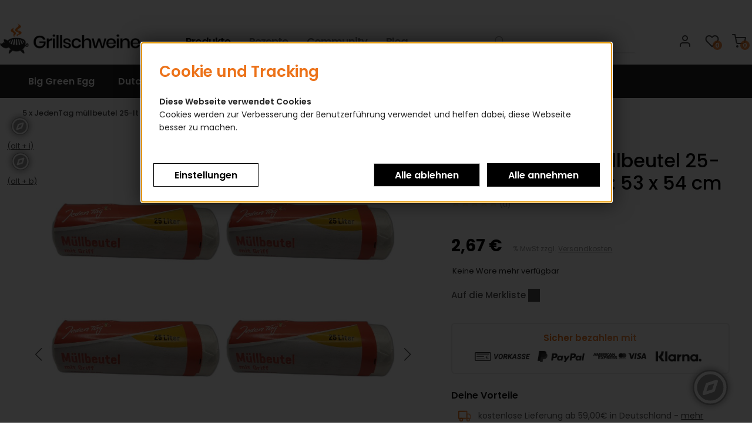

--- FILE ---
content_type: text/html; charset=ISO-8859-1
request_url: https://www.grillschweine.de/5-x-JedenTag-muellbeutel-25-lt-30-Stueck-Groesse-53-x-54-cm/
body_size: 20825
content:
 <!DOCTYPE html>
<html xmlns="http://www.w3.org/1999/xhtml" lang="de-de">
<head>
	<meta http-equiv="content-type" content="text/html;charset=ISO-8859-1" />
	<title>Jeden Tag 5 x JedenTag müllbeutel 25-lt 30 Stück Größe: 53 x 54 cm</title>
	
	<meta name="author" content="Maennerhelden GmbH"/>
	<meta name="publisher" content="Maennerhelden GmbH"/>
	<meta name="copyright" content="grillschweine.de by Maennerhelden GmbH"/>
	<meta name="keywords" content="5 x JedenTag müllbeutel 25-lt 30 Stück Größe: 53 x 54 cm, Jeden Tag, 4063832049865, 700227, "/>
	<meta name="description" content="Sie erhalten mit diesem Produkt 5 Packungen mit je 30 M&uuml;llbeuteln der Marke JedenTag. Jeder M&uuml;llbeutel hat eine Fassungsverm&ouml;gen von 25 Litern..."/>
	<meta name="page-topic" content="2"/>
	<meta name="audience" content="Alle"/>
	<meta name="expires" content="NEVER"/>
	<meta name="revisit-after" content="1 days"/>
	<meta name="page-type" content="13"/>
	<meta name="robots" content="INDEX,FOLLOW"/>
	<meta name="viewport" content="width=device-width, initial-scale=1"/>
	<link rel="SHORTCUT ICON" href="/templates/grillschweine_2024/css/favicon.ico"/>
	
	<script type="application/ld+json">
	[{
		"@context": "https://schema.org",
		"@type": "Organization",
		"logo": "http://grillschweine.de/templates/grillschweine_2024/Labels/logo.png",
		"name": "Maennerhelden GmbH",
		"url": "http://grillschweine.de",
		"contactPoint": {
			"@type": "ContactPoint",
			"email": "info@maennerhelden.de",
			"url": "http://grillschweine.de",
			"contactType": "sales"
		}
	},
	{
		"@context": "https://schema.org",
		"@type": "WebSite",
		"url": "http://grillschweine.de",
		"potentialAction": {
			"@type": "SearchAction",
			"target": "http://grillschweine.de/index.php?ID=2&suche=1&warenkorb_suche={warenkorb_suche}",
			"query-input": "required name=warenkorb_suche"
		}
	}
	,{
	"@context": "http://schema.org","@graph": [{
	"@type": "Product",
	"name": "5 x JedenTag müllbeutel 25-lt 30 Stück Größe: 53 x 54 cm",
	"image": ["https://www.grillschweine.de/modul.php?modul=produkte&modulkat=bilder&ID=115886&mid=1","https://www.grillschweine.de/modul.php?modul=produkte&modulkat=bilder&ID=115887&mid=1","https://www.grillschweine.de/modul.php?modul=produkte&modulkat=bilder&ID=115888&mid=1","https://www.grillschweine.de/modul.php?modul=produkte&modulkat=bilder&ID=115889&mid=1"],
	"description": "Sie erhalten mit diesem Produkt 5 Packungen mit je 30 M&uuml;llbeuteln der Marke JedenTag. Jeder M&uuml;llbeutel hat eine Fassungsverm&ouml;gen von 25 Litern und hat eine Gr&ouml;&szlig;e von 53 x 54 cm. Diese M&uuml;llbeutel eignen sich perfekt f&uuml;r den t&auml;glichen Gebrauch und sorgen daf&uuml;r, dass Ihr Abfalleimer immer sauber und geruchsfrei bleibt.  Die JedenTag M&uuml;llbeutel zeichnen sich durch ihre hohe Qualit&auml;t und Rei&szlig;festigkeit aus. Sie sind aus robustem Kunststoff gefertigt und k&ouml;nnen daher auch schwerere Abf&auml;lle problemlos tragen. Die M&uuml;llbeutel sind zudem auslaufsicher und bieten somit einen zuverl&auml;ssigen Schutz vor austretender Fl&uuml;ssigkeit.  Ein weiteres wichtiges Merkmal dieser M&uuml;llbeutel ist ihre einfache Handhabung. Durch die praktische Gr&ouml;&szlig;e und den verst&auml;rkten Boden lassen sich die Beutel leicht in Ihren Abfalleimer einsetzen. Die Zugbandverschluss erm&ouml;glicht eine einfache und hygienische Entsorgung des vollen Beutels.  Diese M&uuml;llbeutel sind umweltfreundlich, da sie aus recycelbarem Material hergestellt werden. Sie k&ouml;nnen diese Beutel also bedenkenlos verwenden, ohne die Umwelt zu belasten.  Wichtige Merkmale: - 5 Packungen mit je 30 M&uuml;llbeuteln - Fassungsverm&ouml;gen: 25 Liter - Gr&ouml;&szlig;e: 53 x 54 cm - Hohe Qualit&auml;t und Rei&szlig;festigkeit - Auslaufsicher und geruchsfrei - Einfache Handhabung mit Zugbandverschluss - Umweltfreundlich  Technische Details: - Marke: JedenTag - Produkttyp: M&uuml;llbeutel - Fassungsverm&ouml;gen: 25 Liter - Gr&ouml;&szlig;e: 53 x 54 cm - Material: Kunststoff - Anzahl: 30 St&uuml;ck pro Packung - Verschluss: Zugbandverschluss - Recycelbarer M&uuml;llbeutel",
	"sku": "700227",
	"gtin13": "4063832049865",
	"brand": {
		"@type": "Brand",
		"name": "Jeden Tag"
	},
	"offers": {
		"@type": "Offer",
		"priceCurrency": "EUR",
		"price": "2.67",
		
		"priceValidUntil": "2026-02-25",
		"url": "http://grillschweine.de/5-x-JedenTag-muellbeutel-25-lt-30-Stueck-Groesse-53-x-54-cm/",
		"availability": "InStock",
		"seller": {
			"@type": "Organization",
			"url": "http://grillschweine.de",
			"logo": "http://grillschweine.de/templates/grillschweine_2024/Labels/logo.png",
			"name": "Maennerhelden GmbH"
		}
	}
	
}]
}]
</script>
	
	<!-- above the content styles -->
	<link type="text/css" rel="stylesheet" href="/templates/grillschweine_2024/css/style.css">
	<link type="text/css" rel="stylesheet" href="/templates/grillschweine_2024/css/universe.css">
		
	<script>
		var path = '/templates/grillschweine_2024/';
		path = path.trim();
		window.templatepath = path;
	</script>
	
	<script src="/templates/grillschweine_2024/js/jquery-1.10.2.js"></script>
	
	<script src="https://accounts.google.com/gsi/client" async defer></script>
											
											<script>
												function DecodeJWT (token) {
													var base64Url = token.split('.')[1];
													var base64 = base64Url.replace(/-/g, '+').replace(/_/g, '/');
													var jsonPayload = decodeURIComponent(window.atob(base64).split('').map(function(c) {
														return '%' + ('00' + c.charCodeAt(0).toString(16)).slice(-2);
													}).join(''));

													return JSON.parse(jsonPayload);
												}
												
												jQuery('.g_id_signin').bind("click", function () {
													jQuery('#tri_pageloader').fadeIn(150);
												});
												function handleCredentialResponse(googleUser) {
												console.log(googleUser);
													const profile = DecodeJWT(googleUser.credential);
													
													$.ajax({
														url: "/cmssystem/bereiche/ajax.php",
														method: "GET",
														data: "verify_user=1&account_type=google&token="+googleUser.credential+"&pageid=1",
														success: function(res) {
																console.log("test");
															if(res.success) {
																console.log(res.message.length);
																if(res.message.length > 0) {
																	var link = res.message;
																	link = link.replace("namensfeld", profile.family_name);
																	link = link.replace("vornamensfeld", profile.given_name);
																	link = link.replace("mailfeld", profile.email);		
																	link = link.replace("//", "/");
																	console.log(link);
																	window.location.replace(link);
																} else {
																	window.location.reload();
																}
															} else {
																console.error("Google Login: "+res.message);
																window.location.reload();
															}
															
															jQuery('#tri_pageloader').fadeOut(150);
														}
													});
													
												}
											</script>
								<script>
												// Facebook
												var facebookUser;
												function facebookLogin() {
													FB.getLoginStatus(function(response) {
														facebookUser = response;
														console.log(facebookUser);
														if (facebookUser.status == "connected") {
															FB.api("/me", 
																{fields: "email,gender,first_name,middle_name,last_name,name,location"}, 
																function(response) {
																	var facebookUserDaten = response;
																  	//facebookUser
																	
																	$.ajax({
																		url: "/cmssystem/bereiche/ajax.php",
																		method: "GET",
																		data: "verify_user=1&account_type=facebook&token="+facebookUser.authResponse.accessToken+"&pageid=1&email="+facebookUserDaten.email+"&firstname="+facebookUserDaten.first_name+"&lastname="+facebookUserDaten.last_name+"&fbid="+facebookUserDaten.id,
																		success: function(res) {
																			if(res.success) {
																				var link = res.message;
																				window.location.replace(link);
																			} else {
																				console.error("Facebook Login: "+res.message);
																			}
																		}
																	});
																}
															);
														}
													  });
												}
												
												window.setTimeout(function () {
													FB.getLoginStatus(function(response) {
														facebookUser = response;
														console.log(facebookUser);
														//facebookLogin(response);
														if (facebookUser.status == "connected") {
															//basicAPIRequest();
														}
													  });
												 }, 1000);
												 
												 
											</script>
<link type="text/css" rel="stylesheet" href="/templates/grillschweine_2024/css/tmpl_warenkorb_grillschweine.css">
 <link type="text/css" rel="stylesheet" href="/templates/grillschweine_2024/css/tmpl_paypalzwei_grillschweine.css">
 <link type="text/css" rel="stylesheet" href="/templates/grillschweine_2024/css/tmpl_plugins_grillschweine.css">
 </head>
<body id="page_2" class="area_1">
    <div id="screenreader-hint" role="alert" class="sr-only"></div>
	<script>
		jQuery(function () {
			setTimeout(function () {
				const $hint = jQuery('#screenreader-hint');
				$hint.text(''); // leeren, um Trigger zu garantieren
				setTimeout(function () {
				  $hint.text("Willkommen. Verwenden Sie ALT + B für das Barrierefreiheitsmenü und ALT + I, um direkt zum Inhalt zu springen.");
				}, 100);
			}, 300);
		});
	</script>
    
    
    
	
	
	<!--
		Schriftart mit Loecher
		zusaetzliche Navigation oben

	-->
	<link rel="preconnect" href="https://fonts.googleapis.com">
<link rel="preconnect" href="https://fonts.gstatic.com" crossorigin>
<link href="https://fonts.googleapis.com/css2?family=Abril+Fatface&family=Alkatra:wght@400..700&family=Gochi+Hand&family=Red+Rose:wght@300..700&display=swap" rel="stylesheet">
	
	<style>
		
		.top_header > .container {
			display: flex;
			width: 100%;
			flex-direction: row;
			flex-wrap: nowrap;
			align-content: center;
			align-items: center;
			justify-content: flex-start;
			padding: 10px 0;
			padding-top: 40px;
		}
		
		.top_header_navigation {
			width: 100%;
		}
		
		.top_header .top_header_wk {
			width: 300px;
		}
		
		.top_header .header_logo {
			margin-right: 40px;
		}
		
		.top_header .header_logo img {
			max-width: 240px;
		}
		
		.top_header_navigation > ul.top_header_nav {
			margin: 0;
			padding: 0;
			display: flex;
			margin-left: 20px;
		}
		
		
		
		.top_header_navigation > ul.top_header_nav > li {
			
		}
		
		.top_header_navigation > ul.top_header_nav > li > a {
			padding: 12px 16px;
			display: block;
			position: relative;
			text-transform: none;
			text-decoration: none;
			font-weight: 400;
			font-size: 18px;
			font-weight: 600;
			letter-spacing: -1px;
			color: #777;
			/*font-family: "Abril Fatface", serif;*/
			/*font-family: "Alkatra", serif;*/
			/*font-family: "Red Rose", serif;*/
			font-family: "Poppins", serif;*/
			transition: all 0.25s ease;
		}
		
		.top_header_navigation > ul.top_header_nav > li > a.aktiv, .top_header_navigation > ul.top_header_nav > li > a:hover, .top_header_navigation > ul.top_header_nav > li > a:focus {
			color: #000;
		}
		
		.top_header_navigation > ul.top_header_nav > li > a.aktiv::after, .top_header_navigation > ul.top_header_nav > li > a:hover::after, .top_header_navigation > ul.top_header_nav > li > a:focus::after {
			position: absolute;
			content: "";
			bottom: 7px;
			left: 16px;
			width: 26px;
			height: 4px;
			background: #ec7219;
			border-radius: 20px;
			overflow: hidden;
			background-image: linear-gradient(276deg, #f7ab73 10%, #ec7219 65%);
		}
		
		.top_header .tri_searcher {
			position: relative;
			margin-right: 20px;
			margin-left: 20px;
		}
		
		
		
		
		
		.lds-spinner {
			top: 4px !important;
			left: 0px !important;
			width: 16px !important;
			height: 16px !important;
		}
		
		.lds-spinner div {
			scale: 0.7;
		}
		
		.top_header .tri_warenkorb li a .text {
			display: none;
		}
		
		.top_header .tri_warenkorb .anzahl_artikel, .top_header .tri_warenkorb .anzahl_artikel_wk {
			margin-top: 11px;
		}
		
		.top_header .tri_warenkorb {
			display: flex;
			flex-direction: row;
			flex-wrap: nowrap;
			align-items: center;
			justify-content: flex-end;
			margin-left: 40px;
		}
		
		.top_header .tri_warenkorb li {
			margin-left: 12px;
		}
		
		.tri_warenkorb .icon {
			width: 24px;
			height: 24px;
			margin-top: 0;
		}
		
		.tri_warenkorb .icon img {
			width: 24px;
			height: 24px;
		}
		
		.tri_warenkorb .anzahl_artikel {
			margin-left: 13px;
   			margin-top: 14px;
			background: #ec7219cc;
		    font-weight: 600;
			font-size: 11px;
		}
		.tri_warenkorb .anzahl_artikel_wk {
		    margin-left: -20px;
    		margin-top: 14px;
			background: #ec7219cc;
		    font-weight: 600;
			font-size: 11px;
		}
		
		.tri_header_inner, .tri_header .tri_header_inner .header_topbar, #tri_menu_navigation {
			background: #222;
			position: relative;
		}
		
		.tri_header {
			margin-top: 0px;
		}
		
		.tri_menu_navigation {
			padding: 0;
		}
		
		#tri_navigation > li {
			float: none;
			margin-right: 20px;
		}
		
		#tri_navigation  {
			
			display: flex;
		}
		
		#tri_navigation > li.logo_home > a {
			margin: 0;
			padding: 0;
		}
		
		.logo_home img {
			max-height: 40px;
			margin-top: 6px;
			margin-bottom: 6px;
		}
		
		.tri_header .tri_menu_navigation .tri_navigation li {
			height: auto;
			line-height: unset;
			padding: 0 !important;
			margin: 0;
		}
		
		#tri_menu_navigation .megamenu {
			top: 0;
		}
		
		.kategorie_video {
			margin-top: 0;
		}
		
		#tri_navigation > li > a {
			color: #fff;
			display: block;
			padding: 4px 10px;
			margin: 12px 0;
		}
		
		.tri_header .tri_menu_navigation .tri_navigation li a {
			font-family: 'Poppins';
			font-weight: 600 !important;
			font-size: 16px;
			text-transform: none;
			border-radius: 5px;
		}
		
		#tri_navigation > li:hover > a, #tri_navigation > li.aktiv > a {
			
			color: #ec7219 !important;
		    background-image: linear-gradient(117deg, #d98141 10%, #d7610b 70%);
			-webkit-background-clip: text;
			-webkit-text-fill-color: transparent;
		}
		
		#tri_navigation li.sale, #tri_navigation li.sale:hover, #tri_navigation li.sale.aktiv {
			background: transparent;
			
		}
		
		#tri_navigation li.sale a {
			background: #ec7219;
			color: #fff !important;
		}
		
		#tri_navigation li.sale:hover a, #tri_navigation li.sale.aktiv a {
			color: #ec7219 !important;
		    background-image: linear-gradient(117deg, #d98141 10%, #d7610b 70%);
			-webkit-background-clip: text;
			-webkit-text-fill-color: transparent;
		}
		
		.kategorie_video > .container {
			width: 100%;
			max-width: unset;
		}
		
		#tri_breadcrumb * {
			color: #aaa;
			text-transform: none;
			font-size: 13px;
		}
		
		#tri_breadcrumb span {
			color: #444;
			font-weight: 500;
		}
		
		img.plugin_herstellerlogo_ausgabe_detail {
			width: auto !important;
			height: 40px;
			float: right;
			margin-bottom: 20px;
		}
		
		
		.tri_topbar {
			background: #f6f7f9;
			padding: 20px 0;
		}
		
		.tri_topbar .usp_list {
			width: 100%;
		}
		
		.tri_topbar .usp_list li {
			width: 25%;
			font-weight: 500;
    		color: #565656;
		}
		
		.tri_footer {
			margin-top: 0;
			background: transparent;
			border-top: 1px solid #f5f6f8;
			font-size: 14px;
		}
		
		.tri_bottombar {
			background: transparent;
		}
		
		.footer-logos {
			display: flex !important;
			flex-direction: row;
			flex-wrap: nowrap;
			justify-content: center;
			align-items: center;
		}
		
		.footer-logos li {
			width: auto !important;
			float: none;
		}
		
		.footer-logos li {
			background: #ECEFF1;
			border-radius: 5px;
			padding: 12px;
			padding-bottom: 4px;
			margin-left: 20px;
		}
		
		.footer-logos li.nobg {
			background: transparent;
		}
		.footer-logos li img {
			border-radius: 5px;
		}
		
		h2.my_footer_heading {
			margin-bottom: 20px;
			margin-top: 12px;
			padding-bottom: 0;
			font-size: 20px;
		}
		
		.footer-links {
			margin-top: 10px; !important;
			margin-bottom: 20px !important;
		}
		
		.footer-links .button.button_link {
			height: 26px;
			line-height: 26px;
			color: #676767;
			margin-bottom: 0px;
			font-size: 14px;
			font-weight: 400;
			padding-left: 4px;
		}
		
		.footer-links .button.button_link:after {
			top: 2px;
			background-color: #676767;
		}
		
		h2 {
			border-bottom: 0;
			margin-top: 20px;
			margin-bottom: 6px;
			font-weight: 600;
			font-size: 24px;
			padding-bottom: 0;
			
		}
		
		.artikellisting_kategoriebeschreibung > br {
			display: none;
		}
		
		.fullbackground {
			background: rgb(0 0 0 / 48%);
		}
		
		.burgerschliessen {
			background: transparent;
			text-transform: none;
			font-weight: 400;
			color: #999;
		}
		
		#tri_ajax_cart .burgerschliessen {
			/*box-shadow: 0 0 6px -1px rgba(0,0,0,0.4);*/
			border-bottom: 1px solid #eee;
		}
		
		.ajax_cart_content {
			padding: 0;
			padding-top: 0px;
			height: calc(100% - 50px);
			position: relative;
			
		}
	
		#tri_ajax_content .wk_button_links {
			display: flex;
		}
		
		#tri_ajax_content .wk_button_links > div {
			width: calc(50% - 10px);
			
		}
		
		#tri_ajax_content .wk_button_links > div.warenkorb_link {
			margin-left: 10px;
			order:1;
		}
		
		#tri_ajax_content #FormName {
			height: calc(100% - 216px);
			overflow-y: auto;
		}
		
		#tri_ajax_content .wk_button_links > div.warenkorb_link > a {
			border-radius: 6px;
			border: 1px solid #eee;
			text-transform: none;
			font-weight: 500;
			font-size: 15px;
			color: #454545;
		}
		
		#tri_ajax_content .wk_button_links > div.kasse_link {
			margin-left: 10px;
			margin-right: 10px;
			order:2;
		}
		
		#tri_ajax_content .wk_button_links > div.kasse_link > button  {
			border-radius: 6px;
			border: 1px solid #eee;
			text-transform: none;
			font-weight: 500;
			font-size: 15px;
			border: 1px solid #232323;
    		background-color: #232323;
			color: #fff;
		}
		
		#tri_ajax_content .warenkorb_zusammenfassung {
			position: absolute;
			left: 0;
			bottom: 0;
			padding: 0 0px;
			width: 100%;
			/*box-shadow: 0 0 6px -1px rgba(0,0,0,0.4);*/
			background: #fff;
			border-top: 1px solid #eee;
		}
		
		#tri_ajax_content .warenkorb_zusammenfassung .card  {
			padding: 12px 10px;
			background: #ECEFF1;
			margin: 10px;
			margin-bottom: 10px;
			border-radius: 6px;
			
		}
		
		#tri_ajax_content .warenkorb_zusammenfassung .card .card-title  {
			margin-bottom: 0px;
			border-bottom: 0px solid #eee;
			
			font-size: 18px;
			font-weight: 600;
			color: #232323;
		}
		
		#tri_ajax_content .warenkorb_zusammenfassung .wk_mwst, .warenkorb_zusammenfassung .wk_mwst_titel {
			font-size: 13px !important;
			
		}
		
		.top_header .warenkorb_suche {
			max-width: 400px;
			width: 400px;
			padding-left: 36px;
			max-width: 400px;
			width: 400px;
			padding: 8px;
			padding-left: 36px;
			border-color: #fff;
			border-bottom: 2px solid #eee;
			border-radius: 0;
		
		}
		
		.top_header .warenkorb_suche:focus,.top_header .warenkorb_suche:active,.top_header .warenkorb_suche:focus,.top_header .warenkorb_suche:hover {
			
			border-radius: 6px;
		}
		
		#warenkorb_suche_form:active input[type="image"], #warenkorb_suche_form:focus input[type="image"], #warenkorb_suche_form:hover input[type="image"] {
			opacity: 1;
		}
		
		#warenkorb_suche_form input[type="image"] {
			
			width: 18px;
			height: 18px;
			position: absolute;
			left: 10px;
			top: 50%;
   			margin-top: -9px;
			opacity: 0.5;
		}
		
		
		
		.warenkorb_suche_ausgabe {
			border-radius: 6px;
    		margin-top: 8px;
			width: 700px;
   			margin-left: -300px;
			max-width: 700px;
			min-width: 700px;
		}
		
		.warenkorb_suche_artikel_ausgabe_unten {
			font-weight: 400;
		}
		
		.bewertungwidget {
			position: relative;
			box-shadow: none;
			bottom: unset;
			left: unset;
			border: 0;
		}
		
		@media screen and (max-width: 1400px) {
			.top_header .warenkorb_suche {
				max-width: 250px;
				width: 250px;
			}
		
			.warenkorb_suche_ausgabe {
				width: 700px;
				margin-left: -450px;
				max-width: 700px;
				min-width: 700px;
			}
		
			
		}
		
		@media screen and (max-width: 1200px) {
			.top_header .warenkorb_suche {
				max-width: 220px;
				width: 180px;
			}
		
			.warenkorb_suche_ausgabe {
				width: 700px;
				margin-left: -520px;
				max-width: 700px;
				min-width: 700px;
			}
			
		}
		
		@media screen and (max-width: 1100px) {
			.top_header .warenkorb_suche {
				margin-top: 2px;
				max-width: unset;
				width: auto;
			}
		
			.warenkorb_suche_ausgabe {
				width: 100%;
				margin-left: 0;
				max-width: 100%;
				min-width: 100%;
			}
		
			.top_header > .container {
				display: block;
				padding-top: 12px;
			}
			.top_header .header_logo {
				margin: 0 10px;
				text-align: left;
				margin-left: 54px;
		
			}
		
			.top_header .top_header_wk {
				position: absolute;
				top: 20px;
				display: inline-block;
				right: 16px;
			}
		
			.tri_warenkorb .icon img {
				width: 20px;
				height: 20px;
			}
		
			.top_header .header_logo img {
				max-height: 32px;
				margin-top: 2px;
			}
		
			.top_header .top_header_wk {
				width: auto;
			}
		
			.top_header span.icon.icon-left {
				
			}
		
			.top_header .tri_warenkorb li {
				margin-left: 4px;
			}
		
			#tri_menu_navigation {
				/*background: #222;*/
				background: #fff;
				position: fixed;
			}
		
			.burgermenu {
				position: absolute;
				top: 20px;
				display: inline-block;
				left: 14px;
				height: 24px;
			}
		
			.top_header_navigation > ul.top_header_nav {
				margin-left: 0; 
				justify-content: space-between
			}
		
			.top_header_navigation > ul.top_header_nav > li > a {
				font-size: 14px;
				padding: 10px 0;
			}
		
			.top_header_navigation > ul.top_header_nav > li:first-child > a {
				padding-left: 16px;
			}
			
			.top_header_navigation > ul.top_header_nav > li > a:after {
				left: 0 !important;
			}
		
			.top_header_navigation > ul.top_header_nav > li:first-child > a:after {
				left: 16px !important;
			}
		
			.top_header_navigation > ul.top_header_nav > li:last-child > a {
				padding-right: 20px;
			}
		
			.top_header .tri_searcher {
				margin-left: 16px;
			}
		
			.top_header .warenkorb_suche {
				width: 100%;
				max-width: unset;
			}
		
			#warenkorb_suche_form input[type="image"] {
				left: 4px;
			}
		
			.tri_header_inner {
				height: 0;
			}
		
			.tri_menu_navigation.mobile {
				height: 0;
			}
		
			.tri_menu_navigation.mobile.show {
				height: 100%;
				position: fixed;
				top: 0;
				left: 0;
			}
		
			#tri_navigation {
				display: block;
				padding: 12px 20px;
			}
		
			#tri_navigation > li > a {
				color: #454545;
				display: block;
				padding: 12px 0px;
				margin: 0px 0;
				font-size: 13px;
				font-weight: 500 !important;
				padding-top: 14px;
			}
		
			#tri_navigation > li {
				border-bottom: 1px solid #eee;
				float: left;
			}
		
			#tri_navigation li.has_childs::before {
				border: solid #ddd;
				border-width: 0 2px 2px 0;
				display: block;
				padding: 2px;
				width: 4px;
				height: 4px;
				content: " ";
				position: absolute;
				transform: rotate(-45deg);
				-webkit-transform: rotate(-45deg);
				transition: all 0.25s;
				-webkit-transition: all 0.25s;
				right: 8px;
				margin-top: 18px;
			}
		
			#tri_navigation li.has_childs.over::before {
				border: solid #ddd;
				border-width: 0px 2px 2px 0px !important;
				display: block;
				padding: 2px;
				width: 4px;
				height: 4px;
				content: " ";
				position: absolute;
				transform: rotate(-45deg);
				-webkit-transform: rotate(-45deg);
				transition: all 0.25s;
				-webkit-transition: all 0.25s;
				right: 8px;
				margin-top: 18px;
		
				border: solid #616161;
				transform: rotate(45deg);
				-webkit-transform: rotate(45deg);
				
				
			}
		
			#tri_navigation  li:hover > a, #tri_navigation  li.aktiv > a {
				font-weight: 600 !important;
				color: #ec7219 !important;
				background-image: linear-gradient(117deg, #d98141 10%, #d7610b 70%) !important;
				-webkit-background-clip: text !important;
				-webkit-text-fill-color: transparent;
			}
		
			#tri_navigation .level0 li > a {
				color: #454545;
				display: block;
				padding: 12px 0px;
				margin: 0px 0;
				font-size: 13px;
				font-weight: 500 !important;
				padding-top: 14px;
			}
		
			#tri_navigation .level1 li a {
				font-size: 13px;
			}
		
			#tri_navigation li.level1  {
				border-bottom: 0 !important;
			}
		
			#tri_navigation li.level1 > div  {
				display: none;
			}
		
			#tri_navigation li.level1 > a {
				margin-left: 16px;
				border-bottom: 0 !important;
			}
		
			#tri_navigation li.level1 > a  {
				padding-top: 4px;
    			padding-bottom: 2px;
				color: #999;
			}
		
			#tri_navigation li.has_childs.over, #tri_navigation li.has_childs.over > a {
				border-bottom: 0 !important;
			}
		
			#tri_navigation li.over ul.level0 {
				border-top: 1px solid #eee;
				padding-top: 8px;
			}
		
			
		
			#tri_navigation li.sale a {
				width: 100%;
				text-align: center;
			}
		
			.kategorie_video .container {
				padding: 0;
			}
		
			
		}
		
		@media screen and (max-width: 767px) {
			ul.footer-logos {
				flex-wrap: wrap;
				
			}
		
			ul.footer-logos li {
				margin-bottom: 20px !important;
			}
		}
		
	</style>
	<div class="top_header">
		<div class="container">
			<div class="header_logo">
				<a href="/" class="logo" title="Zur Startseite">
					<img src="/templates/grillschweine_2024/Labels/logo.png" alt="Logo Grills, Dutch Oven und Zubeh&#246;r online kaufen | schnelle Lieferung" title="Logo Grills, Dutch Oven und Zubeh&#246;r online kaufen | schnelle Lieferung" />
				</a>
			</div>
			<div class="top_header_navigation">
				<ul class="top_header_nav">
					<li><a class="aktiv" href="/">Produkte</a></li>
					<li><a href="/Rezepte/">Rezepte</a></li>
					<li><a href="https://www.facebook.com/groups/1132662846826349/" target="_blank">Community</a></li>
					<li><a href="/Videoblog/">Blog</a></li>
				</ul>
			</div>

			<div class="top_header_search">
				<div class="tri_searcher">
				
	<form action="/index.php" method="get" name="warenkorb_suche_form" id="warenkorb_suche_form">
		<input type="text" id="warenkorb_suche_feld" class="warenkorb_suche" name="warenkorb_suche" size="18" data-default="Suche..." autocomplete="off"/>
		<input type="image" name="submit" src="/templates/grillschweine_2024/Labels/icons/search.png" alt="Suchen"/>
		<input type="hidden" name="suche" value="1"/>
		<input type="hidden" name="ID" value="2" />
	</form>
	
				</div>

			</div>

			<div class="top_header_wk">
				<ul class="tri_warenkorb">
					<li><a href="/Account/"><span class="icon icon-left"><img src="/templates/grillschweine_2024/Labels/feather_black/user.svg"></span> <span class="text">Account</span></a></li>
					<!--<li><a href="//">Registrieren</a></li>-->
					
					<li>
						<a href="/Merkzettel/">
							<span class="icon icon-left"><img src="/templates/grillschweine_2024/Labels/feather_black/heart.svg" /></span>
							<span class="anzahl_artikel">0<script>var merkliste = [];</script></span>
							<span class="text">Merkzettel</span>
						</a>
					</li>
					

<li id="warenkorbvorschau">
	<a href="/Warenkorb/" title="Warenkorb"><span class="anzahl_artikel_wk">0</span><span class="icon icon-left"><img src="/templates/grillschweine_2024/Labels/feather_black/shopping-cart.svg"></span>  <span class="text">Warenkorb</span> <span class="wk_preis">(0,00&nbsp;&euro;)</span></a>
</li>
				</ul>
			</div>
			
			<div class="row burgermenu">
				<input type="checkbox" id="hamburg">
				<label for="hamburg" class="hamburg">
					<svg width="28px" height="28px" viewBox="0 0 32 32" fill="none" xmlns="http://www.w3.org/2000/svg"><path d="M4 7C4 6.44771 4.44772 6 5 6H24C24.5523 6 25 6.44771 25 7C25 7.55229 24.5523 8 24 8H5C4.44772 8 4 7.55229 4 7Z" fill="#222222"></path><path d="M4 13.9998C4 13.4475 4.44772 12.9997 5 12.9997L16 13C16.5523 13 17 13.4477 17 14C17 14.5523 16.5523 15 16 15L5 14.9998C4.44772 14.9998 4 14.552 4 13.9998Z" fill="#222222"></path><path d="M5 19.9998C4.44772 19.9998 4 20.4475 4 20.9998C4 21.552 4.44772 21.9997 5 21.9997H22C22.5523 21.9997 23 21.552 23 20.9998C23 20.4475 22.5523 19.9998 22 19.9998H5Z" fill="#222222"></path></svg>
				</label>
			</div>
			
		</div>
	</div>
	<div id="tri_header" class="tri_header">
		<div id="tri_header_inner" class="tri_header_inner">
			
			<div id="tri_menu_navigation" class="tri_menu_navigation">
				<div class="mobile_only">
					<a id="burgerschliessen" class="burgerschliessen" href="#menuschliessen"><span>Menü schließen</span></a>
				</div>
				<div class="container">
			<ul id="tri_navigation" class="tri_navigation">
					<li data-key="menu-992" class="menu-trigger  has_childs" role="menuitem" aria-haspopup="true" aria-expanded="false" aria-hidden="true">
						<a href="/Big-Green-Egg/" title="Big Green Egg" tabindex="0">
							<span class="text navi" itemprop="name">Big Green Egg</span>
						</a><ul class="level0">
					<li class="level1 nav-992 parent show_mobile">
						<a href="/Big-Green-Egg/" title="Big Green Egg" tabindex="-1"><span class="text navi" itemprop="name">Big Green Egg </span></a>
					</li>
						
						<li class="level1 columns two nav-992-1279  parent">
							<div><a href="/Mini/" tabindex="-1"><img style="max-width: 100%;" height="130" alt="Bild: Mini" title="Mini" src="/cmssystem/warenkorb/bilder/plugin_kat_vorschaubild_1279.png"></a></div>
							<a href="/Mini/" title="Mini" tabindex="-1"><span class="text navi" itemprop="name">Mini</span></a><ul class="level2"><li class="level2 nav-992-1279-1317  parent2"><a href="/Starterpakete/" title="Starterpakete" tabindex="-1"><span class="text navi" itemprop="name">Starterpakete</span></a></li><li class="level2 nav-992-1279-1318  parent2"><a href="/Zubehoer/" title="Zubehör" tabindex="-1"><span class="text navi" itemprop="name">Zubehör</span></a></li><li class="level2 nav-992-1279-1319  parent2"><a href="/Ersatzteile/" title="Ersatzteile" tabindex="-1"><span class="text navi" itemprop="name">Ersatzteile</span></a></li></ul></li>
						
						<li class="level1 columns two nav-992-994  parent">
							<div><a href="/MiniMax/" tabindex="-1"><img style="max-width: 100%;" height="130" alt="Bild: MiniMax" title="MiniMax" src="/cmssystem/warenkorb/bilder/plugin_kat_vorschaubild_994.png"></a></div>
							<a href="/MiniMax/" title="MiniMax" tabindex="-1"><span class="text navi" itemprop="name">MiniMax</span></a><ul class="level2"><li class="level2 nav-992-994-1335  parent2"><a href="/Starterpakete_1/" title="Starterpakete" tabindex="-1"><span class="text navi" itemprop="name">Starterpakete</span></a></li><li class="level2 nav-992-994-1336  parent2"><a href="/Zubehoer_1/" title="Zubehör" tabindex="-1"><span class="text navi" itemprop="name">Zubehör</span></a></li><li class="level2 nav-992-994-1337  parent2"><a href="/Ersatzteile_1/" title="Ersatzteile" tabindex="-1"><span class="text navi" itemprop="name">Ersatzteile</span></a></li></ul></li>
						
						<li class="level1 columns two nav-992-995  parent">
							<div><a href="/Small/" tabindex="-1"><img style="max-width: 100%;" height="130" alt="Bild: Small" title="Small" src="/cmssystem/warenkorb/bilder/plugin_kat_vorschaubild_995.png"></a></div>
							<a href="/Small/" title="Small" tabindex="-1"><span class="text navi" itemprop="name">Small</span></a><ul class="level2"><li class="level2 nav-992-995-1332  parent2"><a href="/Starterpakete_2/" title="Starterpakete" tabindex="-1"><span class="text navi" itemprop="name">Starterpakete</span></a></li><li class="level2 nav-992-995-1333  parent2"><a href="/Zubehoer_2/" title="Zubehör" tabindex="-1"><span class="text navi" itemprop="name">Zubehör</span></a></li><li class="level2 nav-992-995-1334  parent2"><a href="/Ersatzteile_2/" title="Ersatzteile" tabindex="-1"><span class="text navi" itemprop="name">Ersatzteile</span></a></li></ul></li>
						
						<li class="level1 columns two nav-992-996  parent">
							<div><a href="/Medium/" tabindex="-1"><img style="max-width: 100%;" height="130" alt="Bild: Medium" title="Medium" src="/cmssystem/warenkorb/bilder/plugin_kat_vorschaubild_996.png"></a></div>
							<a href="/Medium/" title="Medium" tabindex="-1"><span class="text navi" itemprop="name">Medium</span></a><ul class="level2"><li class="level2 nav-992-996-1329  parent2"><a href="/Starterpakete_3/" title="Starterpakete" tabindex="-1"><span class="text navi" itemprop="name">Starterpakete</span></a></li><li class="level2 nav-992-996-1330  parent2"><a href="/Zubehoer_3/" title="Zubehör" tabindex="-1"><span class="text navi" itemprop="name">Zubehör</span></a></li><li class="level2 nav-992-996-1331  parent2"><a href="/Ersatzteile_3/" title="Ersatzteile" tabindex="-1"><span class="text navi" itemprop="name">Ersatzteile</span></a></li></ul></li>
						
						<li class="level1 columns two nav-992-997  parent">
							<div><a href="/Large/" tabindex="-1"><img style="max-width: 100%;" height="130" alt="Bild: Large" title="Large" src="/cmssystem/warenkorb/bilder/plugin_kat_vorschaubild_997.png"></a></div>
							<a href="/Large/" title="Large" tabindex="-1"><span class="text navi" itemprop="name">Large</span></a><ul class="level2"><li class="level2 nav-992-997-1326  parent2"><a href="/Starterpakete_4/" title="Starterpakete" tabindex="-1"><span class="text navi" itemprop="name">Starterpakete</span></a></li><li class="level2 nav-992-997-1327  parent2"><a href="/Zubehoer_4/" title="Zubehör" tabindex="-1"><span class="text navi" itemprop="name">Zubehör</span></a></li><li class="level2 nav-992-997-1328  parent2"><a href="/Ersatzteile_4/" title="Ersatzteile" tabindex="-1"><span class="text navi" itemprop="name">Ersatzteile</span></a></li></ul></li>
						
						<li class="level1 columns two nav-992-998  parent">
							<div><a href="/XLarge/" tabindex="-1"><img style="max-width: 100%;" height="130" alt="Bild: XLarge" title="XLarge" src="/cmssystem/warenkorb/bilder/plugin_kat_vorschaubild_998.png"></a></div>
							<a href="/XLarge/" title="XLarge" tabindex="-1"><span class="text navi" itemprop="name">XLarge</span></a><ul class="level2"><li class="level2 nav-992-998-1323  parent2"><a href="/Starterpakete_5/" title="Starterpakete" tabindex="-1"><span class="text navi" itemprop="name">Starterpakete</span></a></li><li class="level2 nav-992-998-1324  parent2"><a href="/Zubehoer_5/" title="Zubehör" tabindex="-1"><span class="text navi" itemprop="name">Zubehör</span></a></li><li class="level2 nav-992-998-1325  parent2"><a href="/Ersatzteile_5/" title="Ersatzteile" tabindex="-1"><span class="text navi" itemprop="name">Ersatzteile</span></a></li></ul></li>
						
						<li class="level1 columns two nav-992-1274  parent">
							<div><a href="/XXL/" tabindex="-1"><img style="max-width: 100%;" height="130" alt="Bild: XXL " title="XXL " src="/cmssystem/warenkorb/bilder/plugin_kat_vorschaubild_1274.png"></a></div>
							<a href="/XXL/" title="XXL " tabindex="-1"><span class="text navi" itemprop="name">XXL </span></a><ul class="level2"><li class="level2 nav-992-1274-1320  parent2"><a href="/Starterpakete_6/" title="Starterpakete" tabindex="-1"><span class="text navi" itemprop="name">Starterpakete</span></a></li><li class="level2 nav-992-1274-1321  parent2"><a href="/Zubehoer_6/" title="Zubehör" tabindex="-1"><span class="text navi" itemprop="name">Zubehör</span></a></li><li class="level2 nav-992-1274-1322  parent2"><a href="/Ersatzteile_6/" title="Ersatzteile" tabindex="-1"><span class="text navi" itemprop="name">Ersatzteile</span></a></li></ul></li></ul>
					</li>
					<li data-key="menu-2361" class="menu-trigger  has_childs" role="menuitem" aria-haspopup="true" aria-expanded="false" aria-hidden="true">
						<a href="/Dutch-Oven/" title="Dutch Oven" tabindex="0">
							<span class="text navi" itemprop="name">Dutch Oven</span>
						</a><ul class="level0">
					<li class="level1 nav-2361 parent show_mobile">
						<a href="/Dutch-Oven/" title="Dutch Oven" tabindex="-1"><span class="text navi" itemprop="name">Dutch Oven </span></a>
					</li>
						
						<li class="level1 columns two nav-2361-1287  parent">
							<div><a href="/Oven/" tabindex="-1"><img style="max-width: 100%;" height="130" alt="Bild: Oven" title="Oven" src="/cmssystem/warenkorb/bilder/plugin_kat_vorschaubild_1287.png"></a></div>
							<a href="/Oven/" title="Oven" tabindex="-1"><span class="text navi" itemprop="name">Oven</span></a></li>
						
						<li class="level1 columns two nav-2361-2363  parent">
							<div><a href="/Boxen/Kits/" tabindex="-1"><img style="max-width: 100%;" height="130" alt="Bild: Boxen/Kits" title="Boxen/Kits" src="/cmssystem/warenkorb/bilder/plugin_kat_vorschaubild_2363.png"></a></div>
							<a href="/Boxen/Kits/" title="Boxen/Kits" tabindex="-1"><span class="text navi" itemprop="name">Boxen/Kits</span></a></li>
						
						<li class="level1 columns two nav-2361-2365  parent">
							<div><a href="/Wok/" tabindex="-1"><img style="max-width: 100%;" height="130" alt="Bild: Wok" title="Wok" src="/cmssystem/warenkorb/bilder/plugin_kat_vorschaubild_2365.png"></a></div>
							<a href="/Wok/" title="Wok" tabindex="-1"><span class="text navi" itemprop="name">Wok</span></a></li>
						
						<li class="level1 columns two nav-2361-2364  parent">
							<div><a href="/Zubehoer_7/" tabindex="-1"><img style="max-width: 100%;" height="130" alt="Bild: Zubehör" title="Zubehör" src="/cmssystem/warenkorb/bilder/plugin_kat_vorschaubild_2364.png"></a></div>
							<a href="/Zubehoer_7/" title="Zubehör" tabindex="-1"><span class="text navi" itemprop="name">Zubehör</span></a></li></ul>
					</li>
					<li data-key="menu-2362" class="menu-trigger  has_childs" role="menuitem" aria-haspopup="true" aria-expanded="false" aria-hidden="true">
						<a href="/Grills/" title="Grills" tabindex="0">
							<span class="text navi" itemprop="name">Grills</span>
						</a><ul class="level0">
					<li class="level1 nav-2362 parent show_mobile">
						<a href="/Grills/" title="Grills" tabindex="-1"><span class="text navi" itemprop="name">Grills </span></a>
					</li>
						
						<li class="level1 columns two nav-2362-999  parent">
							
							<a href="/Holzkohle/" title="Holzkohle" tabindex="-1"><span class="text navi" itemprop="name">Holzkohle</span></a><ul class="level2"><li class="level2 nav-2362-999-1473  parent2"><a href="/Tischgrill/" title="Tischgrill" tabindex="-1"><span class="text navi" itemprop="name">Tischgrill</span></a></li><li class="level2 nav-2362-999-1000  parent2"><a href="/Smoker/" title="Smoker" tabindex="-1"><span class="text navi" itemprop="name">Smoker</span></a></li><li class="level2 nav-2362-999-1001  parent2"><a href="/Balkongrill/" title="Balkongrill" tabindex="-1"><span class="text navi" itemprop="name">Balkongrill</span></a></li><li class="level2 nav-2362-999-1002  parent2"><a href="/Kugelgrill/" title="Kugelgrill" tabindex="-1"><span class="text navi" itemprop="name">Kugelgrill</span></a></li><li class="level2 nav-2362-999-1003  parent2"><a href="/Einweg/" title="Einweg" tabindex="-1"><span class="text navi" itemprop="name">Einweg</span></a></li><li class="level2 nav-2362-999-1478  parent2"><a href="/Schwenkgrill/" title="Schwenkgrill" tabindex="-1"><span class="text navi" itemprop="name">Schwenkgrill</span></a></li></ul></li>
						
						<li class="level1 columns two nav-2362-1004  parent">
							
							<a href="/Gas/" title="Gas" tabindex="-1"><span class="text navi" itemprop="name">Gas</span></a><ul class="level2"><li class="level2 nav-2362-1004-1005  parent2"><a href="/Balkongrill_1/" title="Balkongrill" tabindex="-1"><span class="text navi" itemprop="name">Balkongrill</span></a></li><li class="level2 nav-2362-1004-1006  parent2"><a href="/Tischgrill_1/" title="Tischgrill" tabindex="-1"><span class="text navi" itemprop="name">Tischgrill</span></a></li><li class="level2 nav-2362-1004-1477  parent2"><a href="/800-Grad/" title="800 Grad" tabindex="-1"><span class="text navi" itemprop="name">800 Grad</span></a></li></ul></li>
						
						<li class="level1 columns two nav-2362-1007  parent">
							
							<a href="/Elektro/" title="Elektro" tabindex="-1"><span class="text navi" itemprop="name">Elektro</span></a><ul class="level2"><li class="level2 nav-2362-1007-1008  parent2"><a href="/Balkongrill_2/" title="Balkongrill" tabindex="-1"><span class="text navi" itemprop="name">Balkongrill</span></a></li><li class="level2 nav-2362-1007-1009  parent2"><a href="/Tischgrill_2/" title="Tischgrill" tabindex="-1"><span class="text navi" itemprop="name">Tischgrill</span></a></li></ul></li></ul>
					</li>
					<li data-key="menu-1014" class="menu-trigger  has_childs" role="menuitem" aria-haspopup="true" aria-expanded="false" aria-hidden="true">
						<a href="/Zubehoer_8/" title="Zubehör" tabindex="0">
							<span class="text navi" itemprop="name">Zubehör</span>
						</a><ul class="level0">
					<li class="level1 nav-1014 parent show_mobile">
						<a href="/Zubehoer_8/" title="Zubehör" tabindex="-1"><span class="text navi" itemprop="name">Zubehör </span></a>
					</li>
						
						<li class="level1 columns two nav-1014-993  parent">
							
							<a href="/Big-Green-Egg-Zubehoer/" title="Big Green Egg Zubehör" tabindex="-1"><span class="text navi" itemprop="name">Big Green Egg Zubehör</span></a><ul class="level2"><li class="level2 nav-1014-993-1812  parent2"><a href="/Grillwerkzeug/" title="Grillwerkzeug" tabindex="-1"><span class="text navi" itemprop="name">Grillwerkzeug</span></a></li><li class="level2 nav-1014-993-1811  parent2"><a href="/GrillrosteKeramik/" title="Grillroste & Keramik" tabindex="-1"><span class="text navi" itemprop="name">Grillroste & Keramik</span></a></li><li class="level2 nav-1014-993-1810  parent2"><a href="/GestelleTische/" title="Gestelle & Tische" tabindex="-1"><span class="text navi" itemprop="name">Gestelle & Tische</span></a></li><li class="level2 nav-1014-993-1809  parent2"><a href="/Gusseisen/" title="Gusseisen" tabindex="-1"><span class="text navi" itemprop="name">Gusseisen</span></a></li><li class="level2 nav-1014-993-1808  parent2"><a href="/HolzkohleRaeucherholz/" title="Holzkohle & Räucherholz" tabindex="-1"><span class="text navi" itemprop="name">Holzkohle & Räucherholz</span></a></li><li class="level2 nav-1014-993-1807  parent2"><a href="/Pflege/" title="Pflege" tabindex="-1"><span class="text navi" itemprop="name">Pflege</span></a></li><li class="level2 nav-1014-993-1814  parent2"><a href="/Pfannen/" title="Pfannen" tabindex="-1"><span class="text navi" itemprop="name">Pfannen</span></a></li><li class="level2 nav-1014-993-1806  parent2"><a href="/Pizza/" title="Pizza" tabindex="-1"><span class="text navi" itemprop="name">Pizza</span></a></li><li class="level2 nav-1014-993-1805  parent2"><a href="/Thermometer/" title="Thermometer" tabindex="-1"><span class="text navi" itemprop="name">Thermometer</span></a></li><li class="level2 nav-1014-993-1813  parent2"><a href="/Sonstiges/" title="Sonstiges" tabindex="-1"><span class="text navi" itemprop="name">Sonstiges</span></a></li><li class="level2 nav-1014-993-2222  parent2"><a href="/Outdoorkueche/" title="Outdoorküche" tabindex="-1"><span class="text navi" itemprop="name">Outdoorküche</span></a></li></ul></li>
						
						<li class="level1 columns two nav-1014-1015  parent">
							
							<a href="/Grillen/" title="Grillen" tabindex="-1"><span class="text navi" itemprop="name">Grillen</span></a><ul class="level2"><li class="level2 nav-1014-1015-1016  parent2"><a href="/Grillanzuender/" title="Grillanzünder" tabindex="-1"><span class="text navi" itemprop="name">Grillanzünder</span></a></li><li class="level2 nav-1014-1015-1028  parent2"><a href="/Grillplatten/" title="Grillplatten" tabindex="-1"><span class="text navi" itemprop="name">Grillplatten</span></a></li><li class="level2 nav-1014-1015-1289  parent2"><a href="/Pizzastein/" title="Pizzastein" tabindex="-1"><span class="text navi" itemprop="name">Pizzastein</span></a></li><li class="level2 nav-1014-1015-1463  parent2"><a href="/Grillpfannen/" title="Grillpfannen" tabindex="-1"><span class="text navi" itemprop="name">Grillpfannen</span></a></li><li class="level2 nav-1014-1015-1566  parent2"><a href="/Raeucherchips/" title="Räucherchips" tabindex="-1"><span class="text navi" itemprop="name">Räucherchips</span></a></li><li class="level2 nav-1014-1015-1567  parent2"><a href="/Raeucherbox/" title="Räucherbox" tabindex="-1"><span class="text navi" itemprop="name">Räucherbox</span></a></li><li class="level2 nav-1014-1015-1568  parent2"><a href="/Raeucherplanke/" title="Räucherplanke" tabindex="-1"><span class="text navi" itemprop="name">Räucherplanke</span></a></li><li class="level2 nav-1014-1015-1482  parent2"><a href="/Holzkohle_1/" title="Holzkohle" tabindex="-1"><span class="text navi" itemprop="name">Holzkohle</span></a></li><li class="level2 nav-1014-1015-1484  parent2"><a href="/Salzstein/" title="Salzstein" tabindex="-1"><span class="text navi" itemprop="name">Salzstein</span></a></li><li class="level2 nav-1014-1015-1565  parent2"><a href="/Bratenkorb/" title="Bratenkorb" tabindex="-1"><span class="text navi" itemprop="name">Bratenkorb</span></a></li><li class="level2 nav-1014-1015-2353  parent2"><a href="/Omnia/" title="Omnia" tabindex="-1"><span class="text navi" itemprop="name">Omnia</span></a></li></ul></li>
						
						<li class="level1 columns two nav-1014-1020  parent">
							
							<a href="/Grillwerkzeug_1/" title="Grillwerkzeug" tabindex="-1"><span class="text navi" itemprop="name">Grillwerkzeug</span></a><ul class="level2"><li class="level2 nav-1014-1020-1283  parent2"><a href="/Ascheschieber/" title="Ascheschieber" tabindex="-1"><span class="text navi" itemprop="name">Ascheschieber</span></a></li><li class="level2 nav-1014-1020-1480  parent2"><a href="/Fleischkrallen/" title="Fleischkrallen" tabindex="-1"><span class="text navi" itemprop="name">Fleischkrallen</span></a></li><li class="level2 nav-1014-1020-1715  parent2"><a href="/Grillrostheber/" title="Grillrostheber" tabindex="-1"><span class="text navi" itemprop="name">Grillrostheber</span></a></li><li class="level2 nav-1014-1020-1723  parent2"><a href="/Pizza_1/" title="Pizza" tabindex="-1"><span class="text navi" itemprop="name">Pizza</span></a></li><li class="level2 nav-1014-1020-2336  parent2"><a href="/Gusseisen_1/" title="Gusseisen" tabindex="-1"><span class="text navi" itemprop="name">Gusseisen</span></a></li><li class="level2 nav-1014-1020-1475  parent2"><a href="/Fisch/" title="Fisch" tabindex="-1"><span class="text navi" itemprop="name">Fisch</span></a></li><li class="level2 nav-1014-1020-1021  parent2"><a href="/Grillzange/" title="Grillzange" tabindex="-1"><span class="text navi" itemprop="name">Grillzange</span></a></li><li class="level2 nav-1014-1020-1022  parent2"><a href="/Grillwender/" title="Grillwender" tabindex="-1"><span class="text navi" itemprop="name">Grillwender</span></a></li><li class="level2 nav-1014-1020-1023  parent2"><a href="/Grillbesteck-Set/" title="Grillbesteck-Set" tabindex="-1"><span class="text navi" itemprop="name">Grillbesteck-Set</span></a></li><li class="level2 nav-1014-1020-1024  parent2"><a href="/Grillpinsel/" title="Grillpinsel" tabindex="-1"><span class="text navi" itemprop="name">Grillpinsel</span></a></li><li class="level2 nav-1014-1020-1025  parent2"><a href="/Gefluegel/" title="Geflügel" tabindex="-1"><span class="text navi" itemprop="name">Geflügel</span></a></li><li class="level2 nav-1014-1020-1026  parent2"><a href="/Spiesse/" title="Spieße" tabindex="-1"><span class="text navi" itemprop="name">Spieße</span></a></li><li class="level2 nav-1014-1020-1044  parent2"><a href="/ThermometerTimer-Set/" title="Thermometer & Timer Set" tabindex="-1"><span class="text navi" itemprop="name">Thermometer & Timer Set</span></a></li><li class="level2 nav-1014-1020-1481  parent2"><a href="/Gemuese/" title="Gemüse" tabindex="-1"><span class="text navi" itemprop="name">Gemüse</span></a></li><li class="level2 nav-1014-1020-1485  parent2"><a href="/Burger/" title="Burger" tabindex="-1"><span class="text navi" itemprop="name">Burger</span></a></li><li class="level2 nav-1014-1020-1486  parent2"><a href="/Marinierspritzen/" title="Marinierspritzen" tabindex="-1"><span class="text navi" itemprop="name">Marinierspritzen</span></a></li><li class="level2 nav-1014-1020-2340  parent2"><a href="/Sonstiges-Grillwerkzeug/" title="Sonstiges Grillwerkzeug" tabindex="-1"><span class="text navi" itemprop="name">Sonstiges Grillwerkzeug</span></a></li><li class="level2 nav-1014-1020-2369  parent2"><a href="/Gewuerze/" title="Gewürze" tabindex="-1"><span class="text navi" itemprop="name">Gewürze</span></a></li></ul></li>
						
						<li class="level1 columns two nav-1014-1032  parent">
							
							<a href="/Pflege_1/" title="Pflege" tabindex="-1"><span class="text navi" itemprop="name">Pflege</span></a><ul class="level2"><li class="level2 nav-1014-1032-1033  parent2"><a href="/Reinigungsprodukte-werkzeuge/" title="Reinigungsprodukte & -werkzeuge" tabindex="-1"><span class="text navi" itemprop="name">Reinigungsprodukte & -werkzeuge</span></a></li><li class="level2 nav-1014-1032-1282  parent2"><a href="/Schutzhuellen/" title="Schutzhüllen" tabindex="-1"><span class="text navi" itemprop="name">Schutzhüllen</span></a></li></ul></li>
						
						<li class="level1 columns two nav-1014-1045  parent">
							
							<a href="/Accessoires/" title="Accessoires" tabindex="-1"><span class="text navi" itemprop="name">Accessoires</span></a><ul class="level2"><li class="level2 nav-1014-1045-1054  parent2"><a href="/Kuehltaschen-boxen/" title="Kühltaschen & -boxen" tabindex="-1"><span class="text navi" itemprop="name">Kühltaschen & -boxen</span></a></li><li class="level2 nav-1014-1045-1263  parent2"><a href="/Messer/" title="Messer" tabindex="-1"><span class="text navi" itemprop="name">Messer</span></a></li><li class="level2 nav-1014-1045-1803  parent2"><a href="/Schneidebretter/" title="Schneidebretter" tabindex="-1"><span class="text navi" itemprop="name">Schneidebretter</span></a></li><li class="level2 nav-1014-1045-1046  parent2"><a href="/GrillschuerzenHandschuhe/" title="Grillschürzen & Handschuhe" tabindex="-1"><span class="text navi" itemprop="name">Grillschürzen & Handschuhe</span></a></li><li class="level2 nav-1014-1045-1483  parent2"><a href="/Buecher/" title="Bücher" tabindex="-1"><span class="text navi" itemprop="name">Bücher</span></a></li><li class="level2 nav-1014-1045-1719  parent2"><a href="/Sonstiges_1/" title="Sonstiges" tabindex="-1"><span class="text navi" itemprop="name">Sonstiges</span></a></li></ul></li>
						
						<li class="level1 columns two nav-1014-1041  parent">
							
							<a href="/Ersatzteile_7/" title="Ersatzteile" tabindex="-1"><span class="text navi" itemprop="name">Ersatzteile</span></a><ul class="level2"><li class="level2 nav-1014-1041-1736  parent2"><a href="/Windschutz/" title="Windschutz" tabindex="-1"><span class="text navi" itemprop="name">Windschutz</span></a></li><li class="level2 nav-1014-1041-1721  parent2"><a href="/Grilldeckel/" title="Grilldeckel" tabindex="-1"><span class="text navi" itemprop="name">Grilldeckel</span></a></li><li class="level2 nav-1014-1041-2338  parent2"><a href="/The-Windmill-Ersatzteile/" title="The Windmill Ersatzteile" tabindex="-1"><span class="text navi" itemprop="name">The Windmill Ersatzteile</span></a></li><li class="level2 nav-1014-1041-1043  parent2"><a href="/Grillrost/" title="Grillrost" tabindex="-1"><span class="text navi" itemprop="name">Grillrost</span></a></li></ul></li>
						
						<li class="level1 columns two nav-1014-1474  parent">
							
							<a href="/Feuerkorb/" title="Feuerkorb" tabindex="-1"><span class="text navi" itemprop="name">Feuerkorb</span></a></li></ul>
					</li></ul><div class="clearfix"></div></div><div class="container"><div id="megamenu" class="megamenu"><div class="menu-wrapper" id="menu-992" aria-hidden="true"><ul class="level0">
					<li class="level1 nav-992 parent show_mobile">
						<a href="/Big-Green-Egg/" title="Big Green Egg" tabindex="-1"><span class="text navi" itemprop="name">Big Green Egg </span></a>
					</li>
						
						<li class="level1 columns two nav-992-1279  parent">
							<div><a href="/Mini/" tabindex="-1"><img style="max-width: 100%;" height="130" alt="Bild: Mini" title="Mini" src="/cmssystem/warenkorb/bilder/plugin_kat_vorschaubild_1279.png"></a></div>
							<a href="/Mini/" title="Mini" tabindex="-1"><span class="text navi" itemprop="name">Mini</span></a><ul class="level2"><li class="level2 nav-992-1279-1317  parent2"><a href="/Starterpakete/" title="Starterpakete" tabindex="-1"><span class="text navi" itemprop="name">Starterpakete</span></a></li><li class="level2 nav-992-1279-1318  parent2"><a href="/Zubehoer/" title="Zubehör" tabindex="-1"><span class="text navi" itemprop="name">Zubehör</span></a></li><li class="level2 nav-992-1279-1319  parent2"><a href="/Ersatzteile/" title="Ersatzteile" tabindex="-1"><span class="text navi" itemprop="name">Ersatzteile</span></a></li></ul></li>
						
						<li class="level1 columns two nav-992-994  parent">
							<div><a href="/MiniMax/" tabindex="-1"><img style="max-width: 100%;" height="130" alt="Bild: MiniMax" title="MiniMax" src="/cmssystem/warenkorb/bilder/plugin_kat_vorschaubild_994.png"></a></div>
							<a href="/MiniMax/" title="MiniMax" tabindex="-1"><span class="text navi" itemprop="name">MiniMax</span></a><ul class="level2"><li class="level2 nav-992-994-1335  parent2"><a href="/Starterpakete_1/" title="Starterpakete" tabindex="-1"><span class="text navi" itemprop="name">Starterpakete</span></a></li><li class="level2 nav-992-994-1336  parent2"><a href="/Zubehoer_1/" title="Zubehör" tabindex="-1"><span class="text navi" itemprop="name">Zubehör</span></a></li><li class="level2 nav-992-994-1337  parent2"><a href="/Ersatzteile_1/" title="Ersatzteile" tabindex="-1"><span class="text navi" itemprop="name">Ersatzteile</span></a></li></ul></li>
						
						<li class="level1 columns two nav-992-995  parent">
							<div><a href="/Small/" tabindex="-1"><img style="max-width: 100%;" height="130" alt="Bild: Small" title="Small" src="/cmssystem/warenkorb/bilder/plugin_kat_vorschaubild_995.png"></a></div>
							<a href="/Small/" title="Small" tabindex="-1"><span class="text navi" itemprop="name">Small</span></a><ul class="level2"><li class="level2 nav-992-995-1332  parent2"><a href="/Starterpakete_2/" title="Starterpakete" tabindex="-1"><span class="text navi" itemprop="name">Starterpakete</span></a></li><li class="level2 nav-992-995-1333  parent2"><a href="/Zubehoer_2/" title="Zubehör" tabindex="-1"><span class="text navi" itemprop="name">Zubehör</span></a></li><li class="level2 nav-992-995-1334  parent2"><a href="/Ersatzteile_2/" title="Ersatzteile" tabindex="-1"><span class="text navi" itemprop="name">Ersatzteile</span></a></li></ul></li>
						
						<li class="level1 columns two nav-992-996  parent">
							<div><a href="/Medium/" tabindex="-1"><img style="max-width: 100%;" height="130" alt="Bild: Medium" title="Medium" src="/cmssystem/warenkorb/bilder/plugin_kat_vorschaubild_996.png"></a></div>
							<a href="/Medium/" title="Medium" tabindex="-1"><span class="text navi" itemprop="name">Medium</span></a><ul class="level2"><li class="level2 nav-992-996-1329  parent2"><a href="/Starterpakete_3/" title="Starterpakete" tabindex="-1"><span class="text navi" itemprop="name">Starterpakete</span></a></li><li class="level2 nav-992-996-1330  parent2"><a href="/Zubehoer_3/" title="Zubehör" tabindex="-1"><span class="text navi" itemprop="name">Zubehör</span></a></li><li class="level2 nav-992-996-1331  parent2"><a href="/Ersatzteile_3/" title="Ersatzteile" tabindex="-1"><span class="text navi" itemprop="name">Ersatzteile</span></a></li></ul></li>
						
						<li class="level1 columns two nav-992-997  parent">
							<div><a href="/Large/" tabindex="-1"><img style="max-width: 100%;" height="130" alt="Bild: Large" title="Large" src="/cmssystem/warenkorb/bilder/plugin_kat_vorschaubild_997.png"></a></div>
							<a href="/Large/" title="Large" tabindex="-1"><span class="text navi" itemprop="name">Large</span></a><ul class="level2"><li class="level2 nav-992-997-1326  parent2"><a href="/Starterpakete_4/" title="Starterpakete" tabindex="-1"><span class="text navi" itemprop="name">Starterpakete</span></a></li><li class="level2 nav-992-997-1327  parent2"><a href="/Zubehoer_4/" title="Zubehör" tabindex="-1"><span class="text navi" itemprop="name">Zubehör</span></a></li><li class="level2 nav-992-997-1328  parent2"><a href="/Ersatzteile_4/" title="Ersatzteile" tabindex="-1"><span class="text navi" itemprop="name">Ersatzteile</span></a></li></ul></li>
						
						<li class="level1 columns two nav-992-998  parent">
							<div><a href="/XLarge/" tabindex="-1"><img style="max-width: 100%;" height="130" alt="Bild: XLarge" title="XLarge" src="/cmssystem/warenkorb/bilder/plugin_kat_vorschaubild_998.png"></a></div>
							<a href="/XLarge/" title="XLarge" tabindex="-1"><span class="text navi" itemprop="name">XLarge</span></a><ul class="level2"><li class="level2 nav-992-998-1323  parent2"><a href="/Starterpakete_5/" title="Starterpakete" tabindex="-1"><span class="text navi" itemprop="name">Starterpakete</span></a></li><li class="level2 nav-992-998-1324  parent2"><a href="/Zubehoer_5/" title="Zubehör" tabindex="-1"><span class="text navi" itemprop="name">Zubehör</span></a></li><li class="level2 nav-992-998-1325  parent2"><a href="/Ersatzteile_5/" title="Ersatzteile" tabindex="-1"><span class="text navi" itemprop="name">Ersatzteile</span></a></li></ul></li>
						
						<li class="level1 columns two nav-992-1274  parent">
							<div><a href="/XXL/" tabindex="-1"><img style="max-width: 100%;" height="130" alt="Bild: XXL " title="XXL " src="/cmssystem/warenkorb/bilder/plugin_kat_vorschaubild_1274.png"></a></div>
							<a href="/XXL/" title="XXL " tabindex="-1"><span class="text navi" itemprop="name">XXL </span></a><ul class="level2"><li class="level2 nav-992-1274-1320  parent2"><a href="/Starterpakete_6/" title="Starterpakete" tabindex="-1"><span class="text navi" itemprop="name">Starterpakete</span></a></li><li class="level2 nav-992-1274-1321  parent2"><a href="/Zubehoer_6/" title="Zubehör" tabindex="-1"><span class="text navi" itemprop="name">Zubehör</span></a></li><li class="level2 nav-992-1274-1322  parent2"><a href="/Ersatzteile_6/" title="Ersatzteile" tabindex="-1"><span class="text navi" itemprop="name">Ersatzteile</span></a></li></ul></li></ul></div><div class="menu-wrapper" id="menu-2361" aria-hidden="true"><ul class="level0">
					<li class="level1 nav-2361 parent show_mobile">
						<a href="/Dutch-Oven/" title="Dutch Oven" tabindex="-1"><span class="text navi" itemprop="name">Dutch Oven </span></a>
					</li>
						
						<li class="level1 columns two nav-2361-1287  parent">
							<div><a href="/Oven/" tabindex="-1"><img style="max-width: 100%;" height="130" alt="Bild: Oven" title="Oven" src="/cmssystem/warenkorb/bilder/plugin_kat_vorschaubild_1287.png"></a></div>
							<a href="/Oven/" title="Oven" tabindex="-1"><span class="text navi" itemprop="name">Oven</span></a></li>
						
						<li class="level1 columns two nav-2361-2363  parent">
							<div><a href="/Boxen/Kits/" tabindex="-1"><img style="max-width: 100%;" height="130" alt="Bild: Boxen/Kits" title="Boxen/Kits" src="/cmssystem/warenkorb/bilder/plugin_kat_vorschaubild_2363.png"></a></div>
							<a href="/Boxen/Kits/" title="Boxen/Kits" tabindex="-1"><span class="text navi" itemprop="name">Boxen/Kits</span></a></li>
						
						<li class="level1 columns two nav-2361-2365  parent">
							<div><a href="/Wok/" tabindex="-1"><img style="max-width: 100%;" height="130" alt="Bild: Wok" title="Wok" src="/cmssystem/warenkorb/bilder/plugin_kat_vorschaubild_2365.png"></a></div>
							<a href="/Wok/" title="Wok" tabindex="-1"><span class="text navi" itemprop="name">Wok</span></a></li>
						
						<li class="level1 columns two nav-2361-2364  parent">
							<div><a href="/Zubehoer_7/" tabindex="-1"><img style="max-width: 100%;" height="130" alt="Bild: Zubehör" title="Zubehör" src="/cmssystem/warenkorb/bilder/plugin_kat_vorschaubild_2364.png"></a></div>
							<a href="/Zubehoer_7/" title="Zubehör" tabindex="-1"><span class="text navi" itemprop="name">Zubehör</span></a></li></ul></div><div class="menu-wrapper" id="menu-2362" aria-hidden="true"><ul class="level0">
					<li class="level1 nav-2362 parent show_mobile">
						<a href="/Grills/" title="Grills" tabindex="-1"><span class="text navi" itemprop="name">Grills </span></a>
					</li>
						
						<li class="level1 columns two nav-2362-999  parent">
							
							<a href="/Holzkohle/" title="Holzkohle" tabindex="-1"><span class="text navi" itemprop="name">Holzkohle</span></a><ul class="level2"><li class="level2 nav-2362-999-1473  parent2"><a href="/Tischgrill/" title="Tischgrill" tabindex="-1"><span class="text navi" itemprop="name">Tischgrill</span></a></li><li class="level2 nav-2362-999-1000  parent2"><a href="/Smoker/" title="Smoker" tabindex="-1"><span class="text navi" itemprop="name">Smoker</span></a></li><li class="level2 nav-2362-999-1001  parent2"><a href="/Balkongrill/" title="Balkongrill" tabindex="-1"><span class="text navi" itemprop="name">Balkongrill</span></a></li><li class="level2 nav-2362-999-1002  parent2"><a href="/Kugelgrill/" title="Kugelgrill" tabindex="-1"><span class="text navi" itemprop="name">Kugelgrill</span></a></li><li class="level2 nav-2362-999-1003  parent2"><a href="/Einweg/" title="Einweg" tabindex="-1"><span class="text navi" itemprop="name">Einweg</span></a></li><li class="level2 nav-2362-999-1478  parent2"><a href="/Schwenkgrill/" title="Schwenkgrill" tabindex="-1"><span class="text navi" itemprop="name">Schwenkgrill</span></a></li></ul></li>
						
						<li class="level1 columns two nav-2362-1004  parent">
							
							<a href="/Gas/" title="Gas" tabindex="-1"><span class="text navi" itemprop="name">Gas</span></a><ul class="level2"><li class="level2 nav-2362-1004-1005  parent2"><a href="/Balkongrill_1/" title="Balkongrill" tabindex="-1"><span class="text navi" itemprop="name">Balkongrill</span></a></li><li class="level2 nav-2362-1004-1006  parent2"><a href="/Tischgrill_1/" title="Tischgrill" tabindex="-1"><span class="text navi" itemprop="name">Tischgrill</span></a></li><li class="level2 nav-2362-1004-1477  parent2"><a href="/800-Grad/" title="800 Grad" tabindex="-1"><span class="text navi" itemprop="name">800 Grad</span></a></li></ul></li>
						
						<li class="level1 columns two nav-2362-1007  parent">
							
							<a href="/Elektro/" title="Elektro" tabindex="-1"><span class="text navi" itemprop="name">Elektro</span></a><ul class="level2"><li class="level2 nav-2362-1007-1008  parent2"><a href="/Balkongrill_2/" title="Balkongrill" tabindex="-1"><span class="text navi" itemprop="name">Balkongrill</span></a></li><li class="level2 nav-2362-1007-1009  parent2"><a href="/Tischgrill_2/" title="Tischgrill" tabindex="-1"><span class="text navi" itemprop="name">Tischgrill</span></a></li></ul></li></ul></div><div class="menu-wrapper" id="menu-1014" aria-hidden="true"><ul class="level0">
					<li class="level1 nav-1014 parent show_mobile">
						<a href="/Zubehoer_8/" title="Zubehör" tabindex="-1"><span class="text navi" itemprop="name">Zubehör </span></a>
					</li>
						
						<li class="level1 columns two nav-1014-993  parent">
							
							<a href="/Big-Green-Egg-Zubehoer/" title="Big Green Egg Zubehör" tabindex="-1"><span class="text navi" itemprop="name">Big Green Egg Zubehör</span></a><ul class="level2"><li class="level2 nav-1014-993-1812  parent2"><a href="/Grillwerkzeug/" title="Grillwerkzeug" tabindex="-1"><span class="text navi" itemprop="name">Grillwerkzeug</span></a></li><li class="level2 nav-1014-993-1811  parent2"><a href="/GrillrosteKeramik/" title="Grillroste & Keramik" tabindex="-1"><span class="text navi" itemprop="name">Grillroste & Keramik</span></a></li><li class="level2 nav-1014-993-1810  parent2"><a href="/GestelleTische/" title="Gestelle & Tische" tabindex="-1"><span class="text navi" itemprop="name">Gestelle & Tische</span></a></li><li class="level2 nav-1014-993-1809  parent2"><a href="/Gusseisen/" title="Gusseisen" tabindex="-1"><span class="text navi" itemprop="name">Gusseisen</span></a></li><li class="level2 nav-1014-993-1808  parent2"><a href="/HolzkohleRaeucherholz/" title="Holzkohle & Räucherholz" tabindex="-1"><span class="text navi" itemprop="name">Holzkohle & Räucherholz</span></a></li><li class="level2 nav-1014-993-1807  parent2"><a href="/Pflege/" title="Pflege" tabindex="-1"><span class="text navi" itemprop="name">Pflege</span></a></li><li class="level2 nav-1014-993-1814  parent2"><a href="/Pfannen/" title="Pfannen" tabindex="-1"><span class="text navi" itemprop="name">Pfannen</span></a></li><li class="level2 nav-1014-993-1806  parent2"><a href="/Pizza/" title="Pizza" tabindex="-1"><span class="text navi" itemprop="name">Pizza</span></a></li><li class="level2 nav-1014-993-1805  parent2"><a href="/Thermometer/" title="Thermometer" tabindex="-1"><span class="text navi" itemprop="name">Thermometer</span></a></li><li class="level2 nav-1014-993-1813  parent2"><a href="/Sonstiges/" title="Sonstiges" tabindex="-1"><span class="text navi" itemprop="name">Sonstiges</span></a></li><li class="level2 nav-1014-993-2222  parent2"><a href="/Outdoorkueche/" title="Outdoorküche" tabindex="-1"><span class="text navi" itemprop="name">Outdoorküche</span></a></li></ul></li>
						
						<li class="level1 columns two nav-1014-1015  parent">
							
							<a href="/Grillen/" title="Grillen" tabindex="-1"><span class="text navi" itemprop="name">Grillen</span></a><ul class="level2"><li class="level2 nav-1014-1015-1016  parent2"><a href="/Grillanzuender/" title="Grillanzünder" tabindex="-1"><span class="text navi" itemprop="name">Grillanzünder</span></a></li><li class="level2 nav-1014-1015-1028  parent2"><a href="/Grillplatten/" title="Grillplatten" tabindex="-1"><span class="text navi" itemprop="name">Grillplatten</span></a></li><li class="level2 nav-1014-1015-1289  parent2"><a href="/Pizzastein/" title="Pizzastein" tabindex="-1"><span class="text navi" itemprop="name">Pizzastein</span></a></li><li class="level2 nav-1014-1015-1463  parent2"><a href="/Grillpfannen/" title="Grillpfannen" tabindex="-1"><span class="text navi" itemprop="name">Grillpfannen</span></a></li><li class="level2 nav-1014-1015-1566  parent2"><a href="/Raeucherchips/" title="Räucherchips" tabindex="-1"><span class="text navi" itemprop="name">Räucherchips</span></a></li><li class="level2 nav-1014-1015-1567  parent2"><a href="/Raeucherbox/" title="Räucherbox" tabindex="-1"><span class="text navi" itemprop="name">Räucherbox</span></a></li><li class="level2 nav-1014-1015-1568  parent2"><a href="/Raeucherplanke/" title="Räucherplanke" tabindex="-1"><span class="text navi" itemprop="name">Räucherplanke</span></a></li><li class="level2 nav-1014-1015-1482  parent2"><a href="/Holzkohle_1/" title="Holzkohle" tabindex="-1"><span class="text navi" itemprop="name">Holzkohle</span></a></li><li class="level2 nav-1014-1015-1484  parent2"><a href="/Salzstein/" title="Salzstein" tabindex="-1"><span class="text navi" itemprop="name">Salzstein</span></a></li><li class="level2 nav-1014-1015-1565  parent2"><a href="/Bratenkorb/" title="Bratenkorb" tabindex="-1"><span class="text navi" itemprop="name">Bratenkorb</span></a></li><li class="level2 nav-1014-1015-2353  parent2"><a href="/Omnia/" title="Omnia" tabindex="-1"><span class="text navi" itemprop="name">Omnia</span></a></li></ul></li>
						
						<li class="level1 columns two nav-1014-1020  parent">
							
							<a href="/Grillwerkzeug_1/" title="Grillwerkzeug" tabindex="-1"><span class="text navi" itemprop="name">Grillwerkzeug</span></a><ul class="level2"><li class="level2 nav-1014-1020-1283  parent2"><a href="/Ascheschieber/" title="Ascheschieber" tabindex="-1"><span class="text navi" itemprop="name">Ascheschieber</span></a></li><li class="level2 nav-1014-1020-1480  parent2"><a href="/Fleischkrallen/" title="Fleischkrallen" tabindex="-1"><span class="text navi" itemprop="name">Fleischkrallen</span></a></li><li class="level2 nav-1014-1020-1715  parent2"><a href="/Grillrostheber/" title="Grillrostheber" tabindex="-1"><span class="text navi" itemprop="name">Grillrostheber</span></a></li><li class="level2 nav-1014-1020-1723  parent2"><a href="/Pizza_1/" title="Pizza" tabindex="-1"><span class="text navi" itemprop="name">Pizza</span></a></li><li class="level2 nav-1014-1020-2336  parent2"><a href="/Gusseisen_1/" title="Gusseisen" tabindex="-1"><span class="text navi" itemprop="name">Gusseisen</span></a></li><li class="level2 nav-1014-1020-1475  parent2"><a href="/Fisch/" title="Fisch" tabindex="-1"><span class="text navi" itemprop="name">Fisch</span></a></li><li class="level2 nav-1014-1020-1021  parent2"><a href="/Grillzange/" title="Grillzange" tabindex="-1"><span class="text navi" itemprop="name">Grillzange</span></a></li><li class="level2 nav-1014-1020-1022  parent2"><a href="/Grillwender/" title="Grillwender" tabindex="-1"><span class="text navi" itemprop="name">Grillwender</span></a></li><li class="level2 nav-1014-1020-1023  parent2"><a href="/Grillbesteck-Set/" title="Grillbesteck-Set" tabindex="-1"><span class="text navi" itemprop="name">Grillbesteck-Set</span></a></li><li class="level2 nav-1014-1020-1024  parent2"><a href="/Grillpinsel/" title="Grillpinsel" tabindex="-1"><span class="text navi" itemprop="name">Grillpinsel</span></a></li><li class="level2 nav-1014-1020-1025  parent2"><a href="/Gefluegel/" title="Geflügel" tabindex="-1"><span class="text navi" itemprop="name">Geflügel</span></a></li><li class="level2 nav-1014-1020-1026  parent2"><a href="/Spiesse/" title="Spieße" tabindex="-1"><span class="text navi" itemprop="name">Spieße</span></a></li><li class="level2 nav-1014-1020-1044  parent2"><a href="/ThermometerTimer-Set/" title="Thermometer & Timer Set" tabindex="-1"><span class="text navi" itemprop="name">Thermometer & Timer Set</span></a></li><li class="level2 nav-1014-1020-1481  parent2"><a href="/Gemuese/" title="Gemüse" tabindex="-1"><span class="text navi" itemprop="name">Gemüse</span></a></li><li class="level2 nav-1014-1020-1485  parent2"><a href="/Burger/" title="Burger" tabindex="-1"><span class="text navi" itemprop="name">Burger</span></a></li><li class="level2 nav-1014-1020-1486  parent2"><a href="/Marinierspritzen/" title="Marinierspritzen" tabindex="-1"><span class="text navi" itemprop="name">Marinierspritzen</span></a></li><li class="level2 nav-1014-1020-2340  parent2"><a href="/Sonstiges-Grillwerkzeug/" title="Sonstiges Grillwerkzeug" tabindex="-1"><span class="text navi" itemprop="name">Sonstiges Grillwerkzeug</span></a></li><li class="level2 nav-1014-1020-2369  parent2"><a href="/Gewuerze/" title="Gewürze" tabindex="-1"><span class="text navi" itemprop="name">Gewürze</span></a></li></ul></li>
						
						<li class="level1 columns two nav-1014-1032  parent">
							
							<a href="/Pflege_1/" title="Pflege" tabindex="-1"><span class="text navi" itemprop="name">Pflege</span></a><ul class="level2"><li class="level2 nav-1014-1032-1033  parent2"><a href="/Reinigungsprodukte-werkzeuge/" title="Reinigungsprodukte & -werkzeuge" tabindex="-1"><span class="text navi" itemprop="name">Reinigungsprodukte & -werkzeuge</span></a></li><li class="level2 nav-1014-1032-1282  parent2"><a href="/Schutzhuellen/" title="Schutzhüllen" tabindex="-1"><span class="text navi" itemprop="name">Schutzhüllen</span></a></li></ul></li>
						
						<li class="level1 columns two nav-1014-1045  parent">
							
							<a href="/Accessoires/" title="Accessoires" tabindex="-1"><span class="text navi" itemprop="name">Accessoires</span></a><ul class="level2"><li class="level2 nav-1014-1045-1054  parent2"><a href="/Kuehltaschen-boxen/" title="Kühltaschen & -boxen" tabindex="-1"><span class="text navi" itemprop="name">Kühltaschen & -boxen</span></a></li><li class="level2 nav-1014-1045-1263  parent2"><a href="/Messer/" title="Messer" tabindex="-1"><span class="text navi" itemprop="name">Messer</span></a></li><li class="level2 nav-1014-1045-1803  parent2"><a href="/Schneidebretter/" title="Schneidebretter" tabindex="-1"><span class="text navi" itemprop="name">Schneidebretter</span></a></li><li class="level2 nav-1014-1045-1046  parent2"><a href="/GrillschuerzenHandschuhe/" title="Grillschürzen & Handschuhe" tabindex="-1"><span class="text navi" itemprop="name">Grillschürzen & Handschuhe</span></a></li><li class="level2 nav-1014-1045-1483  parent2"><a href="/Buecher/" title="Bücher" tabindex="-1"><span class="text navi" itemprop="name">Bücher</span></a></li><li class="level2 nav-1014-1045-1719  parent2"><a href="/Sonstiges_1/" title="Sonstiges" tabindex="-1"><span class="text navi" itemprop="name">Sonstiges</span></a></li></ul></li>
						
						<li class="level1 columns two nav-1014-1041  parent">
							
							<a href="/Ersatzteile_7/" title="Ersatzteile" tabindex="-1"><span class="text navi" itemprop="name">Ersatzteile</span></a><ul class="level2"><li class="level2 nav-1014-1041-1736  parent2"><a href="/Windschutz/" title="Windschutz" tabindex="-1"><span class="text navi" itemprop="name">Windschutz</span></a></li><li class="level2 nav-1014-1041-1721  parent2"><a href="/Grilldeckel/" title="Grilldeckel" tabindex="-1"><span class="text navi" itemprop="name">Grilldeckel</span></a></li><li class="level2 nav-1014-1041-2338  parent2"><a href="/The-Windmill-Ersatzteile/" title="The Windmill Ersatzteile" tabindex="-1"><span class="text navi" itemprop="name">The Windmill Ersatzteile</span></a></li><li class="level2 nav-1014-1041-1043  parent2"><a href="/Grillrost/" title="Grillrost" tabindex="-1"><span class="text navi" itemprop="name">Grillrost</span></a></li></ul></li>
						
						<li class="level1 columns two nav-1014-1474  parent">
							
							<a href="/Feuerkorb/" title="Feuerkorb" tabindex="-1"><span class="text navi" itemprop="name">Feuerkorb</span></a></li></ul></div></div></div>
				
				
			</div>
		</div>
	</div>
	<div id="tri_slider" class="tri_slider ">
		
<style>
.big_slideshow {
	margin-top: 0;
	
}
.big_slideshow .swiper-slide {
	
	max-height: 700px;
	
	text-align: left;
}

.big_slideshow .swiper-slide img {
	filter: saturate(0.5) grayscale(0.6) opacity(0.5);
	
	width: auto;
	/*border-radius: 12px;*/
}

.slider-backi {
	/*background: rgb(0 0 0 / 85%);*/
    padding: 20px;
    position: absolute;
    bottom: 80px;
    left: 40px;
    max-width: 600px;
    min-width: 400px;
    font-size: 20px;
	border-radius: 12px;
	color: #fff;
}

.slider-backi > a {
	text-decoration: none;
}

.slider-backi {
	text-decoration: none;
}

.slider-backi .slider-text {
	color: #fff;
	text-decoration: none;
	
}

.slider-backi > a {

}

.big_slideshow .swiper-button-next, .big_slideshow .swiper-button-prev {
    padding: 12px 10px;
    background: transparent;
    margin-top: -12px;
    color: #fff;
}


@media screen and (max-width: 768px) {
	.slider-backi {
		font-size: 16px;
		line-height: 1.4;
	}
}
@media screen and (max-width: 1100px) {
	.slider-backi {
		position: absolute;
		bottom: 0;
		margin-bottom: 0px;
		/* width: 100%; */
		text-align: left;
		background: transparent;
		max-width: calc(100% - 100px);
		padding-right:32px;
		padding-left: 32px;
		padding-bottom: 30px;
		min-width: unset;
	}
	
	
	.swiper-button-prev, .swiper-container-rtl .swiper-button-next {
		left: 0;
	}
	
	.swiper-button-next, .swiper-container-rtl .swiper-button-prev {
		right: 0px;
		
	}
}
</style>

	</div>
	<div id="tri_content" class="tri_content">
		<div id="tri_content_inner" class="tri_content_inner">
			
			
		<div id="tri_breadcrumb" class="tri_breadcrumb container">
		<div id="breadcrumb">
			<!--<a href="/" title="Zur Startseite" class="home">Startseite</a>--><span>
			5 x JedenTag müllbeutel 25-lt 30 Stück Größe: 53 x 54 cm</span> </div> </div>
			
			
			<!--<div class="container">-->
				
				<div id="tri_container" class="tri_container 
">
				<div>

<div class="container">
<div class="produkt-detail" data-id="700227">
	<div id="imagedetail" class="columns seven">
		<div class="imagedetail">
			<div class=" text-center image_produkt">
				<div class="gallery-top">
    				
						<div class="swiper-wrapper" id="thumblist">
	<div class="swiper-slide" data-produktid="700227" style=""><div class="thumb_img"><img src="/onlineshop_bilder/700227_5-x-JedenTag-muellbeutel-25-lt-30-Stueck-Groesse-53-x-54-cm_115886_.jpg"></div></div>
	<div class="swiper-slide" data-produktid="700227" style=""><div class="thumb_img"><img src="/onlineshop_bilder/700227_5-x-JedenTag-muellbeutel-25-lt-30-Stueck-Groesse-53-x-54-cm_115887_.jpg"></div></div><div class="swiper-slide" data-produktid="700227" style=""><div class="thumb_img"><img src="/onlineshop_bilder/700227_5-x-JedenTag-muellbeutel-25-lt-30-Stueck-Groesse-53-x-54-cm_115888_.jpg"></div></div><div class="swiper-slide" data-produktid="700227" style=""><div class="thumb_img"><img src="/onlineshop_bilder/700227_5-x-JedenTag-muellbeutel-25-lt-30-Stueck-Groesse-53-x-54-cm_115889_.jpg"></div></div>
	
	 
</div>
					
					
					
					<!-- Add Arrows -->
					<div class="swiper-button-next"></div>
					<div class="swiper-button-prev"></div>
				</div>
			</div>
			<div class="gallery-thumbs">
			<div class="swiper-wrapper" id="thumblist">
	<div class="swiper-slide" data-produktid="700227" style=""><div class="thumb_img"><img src="/onlineshop_bilder/700227_5-x-JedenTag-muellbeutel-25-lt-30-Stueck-Groesse-53-x-54-cm_115886_.jpg"></div></div>
	<div class="swiper-slide" data-produktid="700227" style=""><div class="thumb_img"><img src="/onlineshop_bilder/700227_5-x-JedenTag-muellbeutel-25-lt-30-Stueck-Groesse-53-x-54-cm_115887_.jpg"></div></div><div class="swiper-slide" data-produktid="700227" style=""><div class="thumb_img"><img src="/onlineshop_bilder/700227_5-x-JedenTag-muellbeutel-25-lt-30-Stueck-Groesse-53-x-54-cm_115888_.jpg"></div></div><div class="swiper-slide" data-produktid="700227" style=""><div class="thumb_img"><img src="/onlineshop_bilder/700227_5-x-JedenTag-muellbeutel-25-lt-30-Stueck-Groesse-53-x-54-cm_115889_.jpg"></div></div>
	
	 
</div>	
				<div class="swiper-button-next"></div>
				<div class="swiper-button-prev"></div>
			</div>
			
		</div>
	</div>
	<div class="columns five">
		<div>
			
		</div>
		<div class="wk_angebote_icon">
			
		</div>
		<div class="produkt_title">
			
			<h1 id="produkt_name">5 x JedenTag müllbeutel 25-lt 30 Stück Größe: 53 x 54 cm</h1>
		</div>
		
		<a class="bewertungen_sterne_link" href="#bewertungen"><img src="/cmssystem/images/16x16/star_yellow_sh.png" style="opacity:0.20;"><img src="/cmssystem/images/16x16/star_yellow_sh.png" style="opacity:0.20;"><img src="/cmssystem/images/16x16/star_yellow_sh.png" style="opacity:0.20;"><img src="/cmssystem/images/16x16/star_yellow_sh.png" style="opacity:0.20;"><img src="/cmssystem/images/16x16/star_yellow_sh.png" style="opacity:0.20;"> (0)</a>
		
		
		<div class="produkt_shortDescription"></div>
		
		<div class="produkt_pricing">
			
			<span class="produkt_preis" id="produkt_preis">2,67&nbsp;&euro;</span> <span class="produkt_strike"></span> <span class="produkt_steuer">% MwSt zzgl. 
			<a href="/Zahlung-und-Versand/">Versandkosten</a></span>
			
			
			
			<div class="produkt_grundpreis"></div>	
		</div>
		<div class="produkt_kaution"></div>
		<div class="produkt_warenkorb_button">
			 
<form action="/index.php" method="post" id="formadd">
	<div id="lageranzeige"><ul class="lager lager_1">
	<li><span>Keine Ware mehr verf&uuml;gbar</span></li>
</ul></div>
	<!-- 0 -->
</form>
		</div>
		<div class="produkt_merkliste">
			<a href="/index.php?ID=2&warenkorb_produktid=700227&warenkorb_merkliste_hinzu=700227" rel="nofollow" class="button button_link" title="Merkzettel">Auf die Merkliste</a>
		</div>
		<div class="produkt_warenkorb_button abo_button">
			
		</div>
		<style>
	div.zahlungsarten {
		margin-top: 12px;
		padding: 12px;
		padding-bottom: 2px;
		border: 2px solid #eee;
		border-radius: 6px;
	}
	div.zahlungsarten .zahlungsarten_head {
		font-weight: 600;
		text-align: center;
		color: #565656;
	}
	
	div.zahlungsarten ul {
		display: flex;
		justify-content: center;
		flex-wrap: wrap;
	}
	
	div.zahlungsarten ul img {
		max-width: 100px;
	}
	
	div.vorteile {
		margin-top: 12px;
		padding: 12px 0;
		/*border: 2px solid #eee;*/
		/*background: #eceff170;*/
		border-radius: 6px;
	}
	
	div.vorteile .vorteile_head {
		font-weight: 600;
		/*text-align: center;*/
		color: #121212;
		margin-bottom: 12px;
		font-size: 16px;
	}
	
	div.vorteile ul {
		display: block;
		margin: 0px;
		
	}
	
	div.vorteile ul li {
		display: flex;
		flex-direction: row;
		flex-wrap: nowrap;
		align-content: center;
		/*align-items: center;*/
		margin-bottom: 10px;
		color: #565656;
		font-size: 14px;
		
	}
	
	div.vorteile ul .img_mask {
		margin-left: 12px;
		margin-right: 12px;
		width: 22px;
		
	}
	
	@media screen and (max-width: 768px) {
		div.vorteile ul {
			margin: 0;
			
		}
	}
	
</style>
<div class="zahlungsarten"><div class="zahlungsarten_head text-color-gradient">Sicher bezahlen mit</div><ul><li><img src="/templates/grillschweine_2024/Labels/Vorkasse-Schwarz.png" alt="Vorkasse" title="Vorkasse"></li><li><img src="/templates/grillschweine_2024/Labels/PayPal-Schwarz.png" alt="Paypal" title="Paypal"></li><li><img src="/templates/grillschweine_2024/Labels/Kreditkarte-Schwarz.png" alt="Kreditkarte" title="Kreditkarte"></li><li><img src="/templates/grillschweine_2024/Labels/Klarna-Schwarz.png" alt="Klarna" title="Klarna"></li></ul></div><div class="vorteile"><div class="vorteile_head">Deine Vorteile</div><ul><li><div class="img_mask " style="-webkit-mask-image: url(/templates/grillschweine_2024/Labels/feather_black/truck.svg)" alt="kostenlose Lieferung ab 59,00&euro; in Deutschland - mehr erfahren" title="kostenlose Lieferung ab 59,00&euro; in Deutschland - mehr erfahren"></div><div class="text">kostenlose Lieferung ab 59,00&euro; in Deutschland - <a href="/Zahlung-und-Versand/">mehr erfahren</a></div></li><li><div class="img_mask " style="-webkit-mask-image: url(/templates/grillschweine_2024/Labels/feather_black/shopping-cart.svg)" alt="Versand innerhalb von 1 Werktag - mehr erfahren" title="Versand innerhalb von 1 Werktag - mehr erfahren"></div><div class="text">Versand innerhalb von 1 Werktag - <a href="/Zahlung-und-Versand/">mehr erfahren</a></div></li><li><div class="img_mask " style="-webkit-mask-image: url(/templates/grillschweine_2024/Labels/feather_black/phone-call.svg)" alt="Kostenlose Hotline 09524 238898 0 - Jetzt anrufen" title="Kostenlose Hotline 09524 238898 0 - Jetzt anrufen"></div><div class="text">Kostenlose Hotline 09524 238898 0 - <a href="tel:+4995242388980">Jetzt anrufen</a></div></li><li><div class="img_mask " style="-webkit-mask-image: url(/templates/grillschweine_2024/Labels/feather_black/cloud.svg)" alt="Leidenschaftliche Griller und Dutcher - &Uuml;ber uns" title="Leidenschaftliche Griller und Dutcher - &Uuml;ber uns"></div><div class="text">Leidenschaftliche Griller und Dutcher - <a href="/Ueber-uns/">&Uuml;ber uns</a></div></li></ul></div>
		
	</div>
	<div class="clearfix"></div>
</div>

</div>
<div class="produkt_tabs">
	
		<ul class="produkt-beschreibungen tab">
			<li data-value="1" class="aktiv">Produktbeschreibung</li>
			<li data-value="2">Produktdetails</li>
			<li data-value="3" class="lieferumfang_tab" style="display: none;">Produktdetails</li>
			
			<li data-value="4">Produktdetails</li>
			
		</ul>
</div>
<div id="ajax_content"> 
	<div class="container cwidth_900">
		<div class="">
			
			<div class="tabcontainer">
				<div id="tabcontent_1" class="tabcontent">
					<h2 class="artikel_h2">5 x JedenTag müllbeutel 25-lt 30 Stück Größe: 53 x 54 cm</h2>
					Sie erhalten mit diesem Produkt 5 Packungen mit je 30 M&uuml;llbeuteln der Marke JedenTag. Jeder M&uuml;llbeutel hat eine Fassungsverm&ouml;gen von 25 Litern und hat eine Gr&ouml;&szlig;e von 53 x 54 cm. Diese M&uuml;llbeutel eignen sich perfekt f&uuml;r den t&auml;glichen Gebrauch und sorgen daf&uuml;r, dass Ihr Abfalleimer immer sauber und geruchsfrei bleibt.<br /> <br /> Die JedenTag M&uuml;llbeutel zeichnen sich durch ihre hohe Qualit&auml;t und Rei&szlig;festigkeit aus. Sie sind aus robustem Kunststoff gefertigt und k&ouml;nnen daher auch schwerere Abf&auml;lle problemlos tragen. Die M&uuml;llbeutel sind zudem auslaufsicher und bieten somit einen zuverl&auml;ssigen Schutz vor austretender Fl&uuml;ssigkeit.<br /> <br /> Ein weiteres wichtiges Merkmal dieser M&uuml;llbeutel ist ihre einfache Handhabung. Durch die praktische Gr&ouml;&szlig;e und den verst&auml;rkten Boden lassen sich die Beutel leicht in Ihren Abfalleimer einsetzen. Die Zugbandverschluss erm&ouml;glicht eine einfache und hygienische Entsorgung des vollen Beutels.<br /> <br /> Diese M&uuml;llbeutel sind umweltfreundlich, da sie aus recycelbarem Material hergestellt werden. Sie k&ouml;nnen diese Beutel also bedenkenlos verwenden, ohne die Umwelt zu belasten.<br /> <br /> Wichtige Merkmale:<br /> - 5 Packungen mit je 30 M&uuml;llbeuteln<br /> - Fassungsverm&ouml;gen: 25 Liter<br /> - Gr&ouml;&szlig;e: 53 x 54 cm<br /> - Hohe Qualit&auml;t und Rei&szlig;festigkeit<br /> - Auslaufsicher und geruchsfrei<br /> - Einfache Handhabung mit Zugbandverschluss<br /> - Umweltfreundlich<br /> <br /> Technische Details:<br /> - Marke: JedenTag<br /> - Produkttyp: M&uuml;llbeutel<br /> - Fassungsverm&ouml;gen: 25 Liter<br /> - Gr&ouml;&szlig;e: 53 x 54 cm<br /> - Material: Kunststoff<br /> - Anzahl: 30 St&uuml;ck pro Packung<br /> - Verschluss: Zugbandverschluss<br /> - Recycelbarer M&uuml;llbeutel
					<p><strong>Herstellerinformationen:</strong><br />
	<small>Zentrale Handelsgesellschaft mbH Hanns-Martin-Schleyer-Strasse 2 77656  Offenburg info@zhg-online.de   WEEE-Nummer: </small>
</p>
<p><strong></strong><br />
	<small>       </small>
</p>
					
				</div>
				<div id="tabcontent_2" class="tabcontent">
					<table class="tablelisting produkt_informationen">
						<tr>
	<th align="left" class="left">Titel</th>
	<td align="left">5 x JedenTag m&#252;llbeutel 25-lt 30 St&#252;ck Gr&#246;&#223;e: 53 x 54 cm</td>
</tr><tr>
	<th align="left" class="left">L&#228;nge</th>
	<td align="left">54</td>
</tr><tr>
	<th align="left" class="left">Marke / Hersteller / Thema</th>
	<td align="left">Jeden Tag</td>
</tr><tr>
	<th align="left" class="left">Breite &#40;ohne Verpackung&#41; in cm</th>
	<td align="left">56 cm</td>
</tr><tr>
	<th align="left" class="left">H&#246;he &#40;ohne Verpackung&#41; in cm</th>
	<td align="left">15 cm</td>
</tr><tr>
	<th align="left" class="left">Artikelnummer</th>
	<td align="left">700227</td>
</tr><tr>
	<th align="left" class="left">EAN</th>
	<td align="left">4063832049865</td>
</tr><tr>
	<th align="left" class="left">Menge</th>
	<td align="left">1</td>
</tr><tr>
	<th align="left" class="left">Produktart</th>
	<td align="left">M&#252;llbeutel</td>
</tr><tr>
	<th align="left" class="left">Farbe</th>
	<td align="left">Mehrfarbig</td>
</tr><tr>
	<th align="left" class="left">Besonderheiten</th>
	<td align="left">5x 30 Beutel</td>
</tr><tr>
	<th align="left" class="left">Anzahl der Einheiten</th>
	<td align="left">1</td>
</tr><tr>
	<th align="left" class="left">Ma&#223;einheit</th>
	<td align="left">Einheit</td>
</tr>
					</table>
				</div>
				<div id="tabcontent_3" class="tabcontent">
					<div class="crosselling lieferumfang">
	<div id="artikel"><div class="artikel_box" data-produktid="686164">
	<div class="artikel_box_wrapper">
		<div class="liefer_artikel_img">
			<a href="/JedenTag-muellbeutel-25-lt-30-Stueck-Groesse-53-x-54-cm/" class="img" title="JedenTag müllbeutel 25-lt 30 Stück Größe: 53 x 54 cm"><img  src="/onlineshop_bilder/2265782-4_JedenTag-muellbeutel-25-lt-30-Stueck-Groesse-53-x-54-cm_115146_mid.jpg" title="JedenTag müllbeutel 25-lt 30 Stück Größe: 53 x 54 cm" alt="JedenTag müllbeutel 25-lt 30 Stück Größe: 53 x 54 cm"  class="scale"/></a>
		</div>
		<div class="liefer_artikel_desc">
			
			<h2 class="m_0"><a class="titel button button_link" href="/JedenTag-muellbeutel-25-lt-30-Stueck-Groesse-53-x-54-cm/" title="JedenTag müllbeutel 25-lt 30 Stück Größe: 53 x 54 cm"><small>5*</small> JedenTag müllbeutel 25-lt 30 Stück Größe: 53 x 54 cm</a></h2>
			<span class="lieferstatus"><!-- Ware verfügbar -->Lieferung: 1-2 Werktage (DE)</span>
			<div class="artikel_pricing">
				<span class="price">0,87&nbsp;&euro;</span> <span class="steuer">inkl. inkl. 19% MwSt. zzgl. <a href="/Zahlung-und-Versand/"><small>Versand</small></a><br></span>
			</div>
		</div>
	</div>
	
<div style="display: none;">
	
	<div class="imagelist">
		<!--<span class="imagelistPrev"></span>
		<span class="imagelistNext"></span>-->
		<a href="/JedenTag-muellbeutel-25-lt-30-Stueck-Groesse-53-x-54-cm/" class="img" title="JedenTag müllbeutel 25-lt 30 Stück Größe: 53 x 54 cm"><img src="/onlineshop_bilder/2265782-4_JedenTag-muellbeutel-25-lt-30-Stueck-Groesse-53-x-54-cm_115146_mid.jpg" title="JedenTag müllbeutel 25-lt 30 Stück Größe: 53 x 54 cm" alt="JedenTag müllbeutel 25-lt 30 Stück Größe: 53 x 54 cm" class="scale"/></a>
		<!--<img src="/modul.php?modul=produkte&modulkat=bilder&ID=115146&mid=1" title="JedenTag müllbeutel 25-lt 30 Stück Größe: 53 x 54 cm" alt="JedenTag müllbeutel 25-lt 30 Stück Größe: 53 x 54 cm" border="0"><img src="/modul.php?modul=produkte&modulkat=bilder&ID=115147&mid=1" title="JedenTag müllbeutel 25-lt 30 Stück Größe: 53 x 54 cm" alt="JedenTag müllbeutel 25-lt 30 Stück Größe: 53 x 54 cm" border="0"><img src="/modul.php?modul=produkte&modulkat=bilder&ID=115148&mid=1" title="JedenTag müllbeutel 25-lt 30 Stück Größe: 53 x 54 cm" alt="JedenTag müllbeutel 25-lt 30 Stück Größe: 53 x 54 cm" border="0">-->
	</div>
	<div class="artikel_infos">
		<a class="titel" href="/JedenTag-muellbeutel-25-lt-30-Stueck-Groesse-53-x-54-cm/" title="JedenTag müllbeutel 25-lt 30 Stück Größe: 53 x 54 cm"><h2>JedenTag müllbeutel 25-lt 30 Stück Größe: 53 x 54 cm</h2></a>
		<span class="lieferstatus"><!-- Ware verfügbar -->Lieferung: 1-2 Werktage (DE)</span>
	</div>
	<div class="artikel_pricing">
		<span class="price">0,87&nbsp;&euro;</span>
		
		<span class="steuer">inkl. inkl. 19% MwSt. zzgl. <a href="/Zahlung-und-Versand/"><small>Versand</small></a><br></span>
	</div>
	<div style="padding-bottom: 30px;"></div>
</div>
		
</div></div>
	<div class="clearfix"></div>
</div>	
				</div>
				<div id="tabcontent_4" class="tabcontent">
					

<div class="notice">
	Zu diesem Produkt sind derzeit keine Bewertungen vorhanden.<br/>
		Gerne k&ouml;nnen Sie aber als registrierter Kunde einen Beitrag schreiben.
</div>


<div class="bewertungen_alle text-center">
	
</div>
<div class="error">
	Sie m&uuml;ssen eingeloggt sein, um das Produkt bewerten zu k&ouml;nnen.
</div> 
				</div>
				
			</div>
		</div>
		
	</div>
	
</div>
	

<style>/*
	t+ Content stylesheet v1.0
*/

.tplus_element {
	max-width: 100%;
	display:block;
	padding-top: 0;
}

.tplus_bildtext h1, .tplus_bildtext h2, .tplus_bildtext h3 {
	border: 0;
}

.white-button {
	background: #fff;
	color: #232323;
	border: 1px solid #fff;
}

.white-button:hover {
	background: #ddd;
	color: #232323;
	border: 1px solid #ddd;
}

.black-button {
	background: #000;
	color: #fff;
	border: 1px solid #000;
}

.black-button:hover {
	background: #222;
	color: #fff;
	border: 1px solid #222;
}

@media screen and (max-width: 1100px) {
	.tplus_column.columns > .tplus_box {
		margin-bottom: 40px;
	}
}

@media screen and (min-width: 990px) and (max-width: 1100px) {
	.tplus_column.columns.six {
		width: 48%;
		margin-left: 4%;
	}
	
	.tplus_column.columns.three {
		width: 48%;
		margin-left: 4%;
	}
	
	.tplus_column.columns.six:nth-child(odd) {
		margin-left: 0;
	}
	
	.tplus_column.columns.three:nth-child(odd) {
		margin-left: 0;
	}
}
 
</style>

	
	
<div class="crosselling_produkte">
	<div class="container">

		
			<div class="clearfix"></div>
		
		<div class="clearfix"></div>
		
		<div class="clearfix"></div>
		<div class="crosselling">
	<h2>Kunden die diesen Artikel kauften, kauften auch:</h2>
	<div id="artikel" class="swiper-crossselling swiper-container">
		<div class="swiper-wrapper">
		<div class="swiper-slide">
	<div class="artikel_box text-center" data-produktid="685621">
		
		<div class="imagelist">
			<!--<span class="imagelistPrev"></span>
			<span class="imagelistNext"></span>-->
			<a href="/JedenTag-Kosmetikeimerbeutel-Muellbeutel-Extra-Reissfest-75-Stueck/" class="img" title="JedenTag Kosmetikeimerbeutel Müllbeutel Extra Reißfest 75 Stück"><img src="/onlineshop_bilder/GFB2265817-3_JedenTag-Kosmetikeimerbeutel-Muellbeutel-Extra-Reissfest-75-Stueck_140294_mid.jpg" title="JedenTag Kosmetikeimerbeutel Müllbeutel Extra Reißfest 75 Stück" alt="JedenTag Kosmetikeimerbeutel Müllbeutel Extra Reißfest 75 Stück" class="scale"/></a>
			<!--<img src="/modul.php?modul=produkte&modulkat=bilder&ID=140294&mid=1" title="JedenTag Kosmetikeimerbeutel Müllbeutel Extra Reißfest 75 Stück" alt="JedenTag Kosmetikeimerbeutel Müllbeutel Extra Reißfest 75 Stück" border="0"><img src="/modul.php?modul=produkte&modulkat=bilder&ID=140295&mid=1" title="JedenTag Kosmetikeimerbeutel Müllbeutel Extra Reißfest 75 Stück" alt="JedenTag Kosmetikeimerbeutel Müllbeutel Extra Reißfest 75 Stück" border="0"><img src="/modul.php?modul=produkte&modulkat=bilder&ID=140296&mid=1" title="JedenTag Kosmetikeimerbeutel Müllbeutel Extra Reißfest 75 Stück" alt="JedenTag Kosmetikeimerbeutel Müllbeutel Extra Reißfest 75 Stück" border="0">-->
		</div>
		<div class="artikel_infos">
			<a class="titel" href="/JedenTag-Kosmetikeimerbeutel-Muellbeutel-Extra-Reissfest-75-Stueck/" title="JedenTag Kosmetikeimerbeutel Müllbeutel Extra Reißfest 75 Stück"><h2>JedenTag Kosmetikeimerbeutel Müllbeutel Extra Reißfest 75 Stück</h2></a>
			<span class="lieferstatus"><!-- Ware verfügbar -->Lieferung: 1-2 Werktage (DE)</span>
		</div>
		<div class="artikel_pricing">
			<span class="price">0,90&nbsp;&euro;</span>
			
			<span class="steuer">inkl. inkl. 19% MwSt. zzgl. <a href="/Zahlung-und-Versand/"><small>Versandkosten</small></a><br></span>

		</div>
		<a class="button" href="/JedenTag-Kosmetikeimerbeutel-Muellbeutel-Extra-Reissfest-75-Stueck/" title="zum Artikel">zum Artikel</a>
	</div>
</div><div class="swiper-slide">
	<div class="artikel_box text-center" data-produktid="41499">
		
		<div class="imagelist">
			<!--<span class="imagelistPrev"></span>
			<span class="imagelistNext"></span>-->
			<a href="/Selection-Muellsack-Muellbeutel-Abfallbeutel-mit-Zugband-15-Stueck/" class="img" title="Selection Müllsack Müllbeutel Abfallbeutel mit Zugband 15 Stück"><img src="/onlineshop_bilder/2210178-5_Selection-Muellsack-Muellbeutel-Abfallbeutel-mit-Zugband-15-Stueck_115661_mid.jpg" title="Selection Müllsack Müllbeutel Abfallbeutel mit Zugband 15 Stück" alt="Selection Müllsack Müllbeutel Abfallbeutel mit Zugband 15 Stück" class="scale"/></a>
			<!--<img src="/modul.php?modul=produkte&modulkat=bilder&ID=115661&mid=1" title="Selection Müllsack Müllbeutel Abfallbeutel mit Zugband 15 Stück" alt="Selection Müllsack Müllbeutel Abfallbeutel mit Zugband 15 Stück" border="0"><img src="/modul.php?modul=produkte&modulkat=bilder&ID=72580&mid=1" title="Selection Müllsack Müllbeutel Abfallbeutel mit Zugband 15 Stück" alt="Selection Müllsack Müllbeutel Abfallbeutel mit Zugband 15 Stück" border="0"><img src="/modul.php?modul=produkte&modulkat=bilder&ID=145460&mid=1" title="Selection Müllsack Müllbeutel Abfallbeutel mit Zugband 15 Stück" alt="Selection Müllsack Müllbeutel Abfallbeutel mit Zugband 15 Stück" border="0"><img src="/modul.php?modul=produkte&modulkat=bilder&ID=145461&mid=1" title="Selection Müllsack Müllbeutel Abfallbeutel mit Zugband 15 Stück" alt="Selection Müllsack Müllbeutel Abfallbeutel mit Zugband 15 Stück" border="0"><img src="/modul.php?modul=produkte&modulkat=bilder&ID=145462&mid=1" title="Selection Müllsack Müllbeutel Abfallbeutel mit Zugband 15 Stück" alt="Selection Müllsack Müllbeutel Abfallbeutel mit Zugband 15 Stück" border="0">-->
		</div>
		<div class="artikel_infos">
			<a class="titel" href="/Selection-Muellsack-Muellbeutel-Abfallbeutel-mit-Zugband-15-Stueck/" title="Selection Müllsack Müllbeutel Abfallbeutel mit Zugband 15 Stück"><h2>Selection Müllsack Müllbeutel Abfallbeutel mit Zugband 15 Stück</h2></a>
			<span class="lieferstatus"><!-- Ware verfügbar -->Lieferung: 1-2 Werktage (DE)</span>
		</div>
		<div class="artikel_pricing">
			<span class="price">2,03&nbsp;&euro;</span>
			
			<span class="steuer">inkl. inkl. 19% MwSt. zzgl. <a href="/Zahlung-und-Versand/"><small>Versandkosten</small></a><br></span>

		</div>
		<a class="button" href="/Selection-Muellsack-Muellbeutel-Abfallbeutel-mit-Zugband-15-Stueck/" title="zum Artikel">zum Artikel</a>
	</div>
</div><div class="swiper-slide">
	<div class="artikel_box text-center" data-produktid="39840">
		
		<div class="imagelist">
			<!--<span class="imagelistPrev"></span>
			<span class="imagelistNext"></span>-->
			<a href="/8-x-Schwamm-Topfreiniger-mit-Griffleiste-8er-Pack/" class="img" title="8 x Schwamm Topfreiniger mit Griffleiste 8er Pack"><img src="/onlineshop_bilder/39840_8-x-Schwamm-Topfreiniger-mit-Griffleiste-8er-Pack_69083_mid.jpg" title="8 x Schwamm Topfreiniger mit Griffleiste 8er Pack" alt="8 x Schwamm Topfreiniger mit Griffleiste 8er Pack" class="scale"/></a>
			<!--<img src="/modul.php?modul=produkte&modulkat=bilder&ID=69083&mid=1" title="8 x Schwamm Topfreiniger mit Griffleiste 8er Pack" alt="8 x Schwamm Topfreiniger mit Griffleiste 8er Pack" border="0"><img src="/modul.php?modul=produkte&modulkat=bilder&ID=69084&mid=1" title="8 x Schwamm Topfreiniger mit Griffleiste 8er Pack" alt="8 x Schwamm Topfreiniger mit Griffleiste 8er Pack" border="0"><img src="/modul.php?modul=produkte&modulkat=bilder&ID=123735&mid=1" title="8 x Schwamm Topfreiniger mit Griffleiste 8er Pack" alt="8 x Schwamm Topfreiniger mit Griffleiste 8er Pack" border="0"><img src="/modul.php?modul=produkte&modulkat=bilder&ID=123736&mid=1" title="8 x Schwamm Topfreiniger mit Griffleiste 8er Pack" alt="8 x Schwamm Topfreiniger mit Griffleiste 8er Pack" border="0">-->
		</div>
		<div class="artikel_infos">
			<a class="titel" href="/8-x-Schwamm-Topfreiniger-mit-Griffleiste-8er-Pack/" title="8 x Schwamm Topfreiniger mit Griffleiste 8er Pack"><h2>8 x Schwamm Topfreiniger mit Griffleiste 8er Pack</h2></a>
			<span class="lieferstatus"><!-- Ware verfügbar -->Lieferung: 1-2 Werktage (DE)</span>
		</div>
		<div class="artikel_pricing">
			<span class="price">4,26&nbsp;&euro;</span>
			
			<span class="steuer">inkl. inkl. 19% MwSt. zzgl. <a href="/Zahlung-und-Versand/"><small>Versandkosten</small></a><br></span>

		</div>
		<a class="button" href="/8-x-Schwamm-Topfreiniger-mit-Griffleiste-8er-Pack/" title="zum Artikel">zum Artikel</a>
	</div>
</div>
		</div>
		<!-- Add Pagination -->
		<div class="swiper-pagination"></div>
		<!-- Add Arrows -->
		<div class="swiper-button-next"></div>
		<div class="swiper-button-prev"></div>
	</div>
</div>	


		<div class="clearfix"></div>
		
			<div class="clearfix"></div>
		</div>
		<p><sup>*</sup> gilt f&uuml;r Lieferungen innerhalb Deutschlands, Lieferzeiten f&uuml;r andere L&auml;nder entnehmen Sie bitte der Schaltfl&auml;che mit den <a href="/Zahlung-und-Versand/">Versandinformationen</a></p>
	</div>
</div>
<div id="tri_image_modal" class="modal">
	<div class="modal-content">
		<span class="close">×</span>
		<div class="modal-title">
			<h2>5 x JedenTag müllbeutel 25-lt 30 Stück Größe: 53 x 54 cm</h2>
		</div>

		<div class="mycontent">
			<div class="gallery-big">
				<div class="swiper-wrapper" id="thumblist">
	<div class="swiper-slide" data-produktid="700227" style=""><div class="thumb_img"><img src="/onlineshop_bilder/700227_5-x-JedenTag-muellbeutel-25-lt-30-Stueck-Groesse-53-x-54-cm_115886_.jpg"></div></div>
	<div class="swiper-slide" data-produktid="700227" style=""><div class="thumb_img"><img src="/onlineshop_bilder/700227_5-x-JedenTag-muellbeutel-25-lt-30-Stueck-Groesse-53-x-54-cm_115887_.jpg"></div></div><div class="swiper-slide" data-produktid="700227" style=""><div class="thumb_img"><img src="/onlineshop_bilder/700227_5-x-JedenTag-muellbeutel-25-lt-30-Stueck-Groesse-53-x-54-cm_115888_.jpg"></div></div><div class="swiper-slide" data-produktid="700227" style=""><div class="thumb_img"><img src="/onlineshop_bilder/700227_5-x-JedenTag-muellbeutel-25-lt-30-Stueck-Groesse-53-x-54-cm_115889_.jpg"></div></div>
	
	 
</div>

				<div class="swiper-button-next"></div>
				<div class="swiper-button-prev"></div>
			</div>
		</div>
	</div>
	
</div>

					
				</div>
				<div id="tri_pageloader" class="tri_pageloader">
					<div class="loader">
						<span class="pip-0"></span>
						<span class="pip-1"></span>
						<span class="pip-2"></span>
						<span class="pip-3"></span>
						<span class="pip-4"></span>
						<span class="pip-5"></span>
					  </div>
					<div class="loader_text">Einen Augenblick bitte...</div>
				</div>
			<!--</div>-->
		</div>
	</div>
	<div id="tri_newsletter" class="tri_newsletter">
		
	</div>
			
			
	
			
	
		<div id="tri_topbar" class="tri_topbar">
			<div class="container">
				<ul class="usp_list">

				<li>
					<span class="icon icon-left">
						<svg xmlns="http://www.w3.org/2000/svg" width="24" height="24" viewBox="0 0 24 24" fill="none" stroke="#fff" stroke-width="2" stroke-linecap="round" stroke-linejoin="round" class="feather feather-truck"><rect x="1" y="3" width="15" height="13"></rect><polygon points="16 8 20 8 23 11 23 16 16 16 16 8"></polygon><circle cx="5.5" cy="18.5" r="2.5"></circle><circle cx="18.5" cy="18.5" r="2.5"></circle></svg>					</span> kostenloser Versand in Deutschland ab 59 Euro				</li>
				<li>
					<span class="icon icon-left">
						<svg xmlns="http://www.w3.org/2000/svg" width="24" height="24" viewBox="0 0 24 24" fill="none" stroke="#fff" stroke-width="2" stroke-linecap="round" stroke-linejoin="round" class="feather feather-shopping-cart"><circle cx="9" cy="21" r="1"></circle><circle cx="20" cy="21" r="1"></circle><path d="M1 1h4l2.68 13.39a2 2 0 0 0 2 1.61h9.72a2 2 0 0 0 2-1.61L23 6H6"></path></svg>					</span> Versand innerhalb von 1 Werktag				</li>
				<li>
					<span class="icon icon-left">
						<svg xmlns="http://www.w3.org/2000/svg" width="24" height="24" viewBox="0 0 24 24" fill="none" stroke="#fff" stroke-width="2" stroke-linecap="round" stroke-linejoin="round" class="feather feather-phone-call"><path d="M15.05 5A5 5 0 0 1 19 8.95M15.05 1A9 9 0 0 1 23 8.94m-1 7.98v3a2 2 0 0 1-2.18 2 19.79 19.79 0 0 1-8.63-3.07 19.5 19.5 0 0 1-6-6 19.79 19.79 0 0 1-3.07-8.67A2 2 0 0 1 4.11 2h3a2 2 0 0 1 2 1.72 12.84 12.84 0 0 0 .7 2.81 2 2 0 0 1-.45 2.11L8.09 9.91a16 16 0 0 0 6 6l1.27-1.27a2 2 0 0 1 2.11-.45 12.84 12.84 0 0 0 2.81.7A2 2 0 0 1 22 16.92z"></path></svg>					</span> Kostenlose Hotline 09524 238898 0				</li>

			</ul>
				<div class="clearfix"></div>
			</div>
		</div> 


			
	<div id="tri_footer" class="tri_footer">
		<div class="container">
			<div class="columns three">
				<img width="250" src="/templates/grillschweine_2024/Labels/logo.png" alt="Logo Grills, Dutch Oven und Zubeh&#246;r online kaufen | schnelle Lieferung" title="Logo Grills, Dutch Oven und Zubeh&#246;r online kaufen | schnelle Lieferung" />
				<br><br>
				<address>
				Maennerhelden GmbH<br>Bahnhofstraße 7, 97475 Zeil
				</address>
				<br>
				<strong>Phone:</strong> 09524 238898 0<br>
				<strong>Mail:</strong> info@grillschweine.de<br>
				
				<br>
				
				<ul class="footer-links">
					<li class=""><a class="button button_link" href="/Ueber-uns/">&Uuml;ber Uns</a></li>
					
				</ul>
				<div class="shops">
					<strong>Shops</strong><br>
					<ul class="footer-links">
						<li class=""><a class="button button_link" href="https://www.grillschweine.de" target="_blank">grillschweine.de</a></li>
						<li class=""><a class="button button_link" href="https://www.camptropia.de" target="_blank">camptropia.de</a></li>
						<li class=""><a class="button button_link" href="https://www.haushaltswaren-guru.de" target="_blank">haushaltswaren-guru.de</a></li>
					</ul>
				</div>
				<div class="social">
					<strong>Social Media</strong><br>
					<ul class="footer-links">
						<li><a class="button button_link" target="_blank" href="https://www.facebook.com/grillschweinede/"><span class="icon icon-left"><img src="/templates/grillschweine_v2020/Labels/feather_black/facebook.svg"></span> <span class="text">Facebook</span></a></li>
						<li><a class="button button_link" target="_blank" href="https://www.instagram.com/grillschweine.de/"><span class="icon icon-left"><img src="/templates/grillschweine_v2020/Labels/feather_black/instagram.svg"></span> <span class="text">Instagram</span></a></li>

						<li><a class="button button_link" target="_blank" href="https://www.tiktok.com/@grilltropia?refer=creator_embed"><span class="icon icon-left"><img src="/templates/grillschweine_v2020/Labels/feather_black/tiktok.svg"></span> <span class="text">Tiktok</span></a></li>

						<li><a class="button button_link" target="_blank" href="https://www.youtube.com/c/grillschweine"><span class="icon icon-left"><img src="/templates/grillschweine_v2020/Labels/feather_black/youtube.svg"></span> <span class="text">Youtube</span></a></li>
							</ul>
				</div>
				
			</div>
			
				<div class="columns three">
					<h2 class="my_footer_heading">Informationen</h2>
					<ul class="footer-links"><li class=""><a href="/Hersteller/" title="Hersteller">Hersteller</a></li><li class=""><a href="/Bewertungen/" title="Bewertungen">Bewertungen</a></li><li class=""><a href="/Impressum/" title="Impressum">Impressum</a></li><li class=""><a href="/Kontakt/" title="Kontakt">Kontakt</a></li><li class=""><a href="/AGB/" title="AGB">AGB</a></li><li class=""><a href="/Grillsuche/" title="Grillsuche">Grillsuche</a></li><li class=""><a href="/Zahlung-und-Versand/" title="Zahlung und Versand">Zahlung und Versand</a></li><li class=""><a href="/Nachrichten/" title="Nachrichten">Nachrichten</a></li><li class=""><a href="/Ueber-uns/" title="Über uns">Über uns</a></li><li class=""><a href="/Barrierefreiheitserklaerung/" title="Barrierefreiheitserklärung">Barrierefreiheitserklärung</a></li><li class=""><a href="/Widerrufsrecht/" title="Widerrufsrecht">Widerrufsrecht</a></li><li class=""><a href="/Batteriegesetz/" title="Batteriegesetz">Batteriegesetz</a></li><li class=""><a href="/Datenschutz/" title="Datenschutz">Datenschutz</a></li><li class=""><a href="/Grillschweine-Produkt-Info/" title="Grillschweine Produkt Info">Grillschweine Produkt Info</a></li>
					</ul>	
				</div>
				<div class="columns three">
					<h2 class="my_footer_heading">Service</h2>
					<ul class="footer-links"><li class=""><a href="/Wiki/" title="Wiki">Wiki</a></li><li class=""><a href="/Videoblog/" title="Videoblog">Videoblog</a></li><li class=""><a href="/Registrierung/" title="Registrierung">Registrierung</a></li><li class=""><a href="/Passwort-vergessen/" title="Passwort vergessen">Passwort vergessen</a></li><li class=""><a href="/Merkzettel/" title="Merkzettel">Merkzettel</a></li><li class=""><a href="/Rezepte/" title="Rezepte">Rezepte</a></li><li class=""><a href="/Cookie-Einstellungen/" title="Cookie Einstellungen">Cookie Einstellungen</a></li>
					</ul>	
				</div>
			
		</div>
					
		
					
		<div class="container">
			<h2 class="my_footer_heading text-center">Zahlung &amp; Versand</h2>
			<ul class="footer-logos">
				<li class="columns two"><img src="/templates/grillschweine_2024/Labels/Vorkasse-Schwarz.png" alt="Vorkasse" title="Vorkasse"></li><li class="columns two"><img src="/templates/grillschweine_2024/Labels/PayPal-Schwarz.png" alt="Paypal" title="Paypal"></li><li class="columns two"><img src="/templates/grillschweine_2024/Labels/Kreditkarte-Schwarz.png" alt="Kreditkarte" title="Kreditkarte"></li><li class="columns two"><img src="/templates/grillschweine_2024/Labels/Klarna-Schwarz.png" alt="Klarna" title="Klarna"></li>
			</ul>
		</div>
						
		
	</div>
				
	
				
	<div id="tri_bottombar" class="tri_bottombar">
		&copy; 2026 Maennerhelden GmbH
	</div>
	
	<div id="tri_ajax_cart" class="offcanvas_cart">
		<div class="">
			<a id="burgerschliessen_cart" class="burgerschliessen" href="#menuschliessen"><span>Weiter einkaufen</span></a>
		</div>
		<div class="ajax_cart_content" id="tri_ajax_content"></div>
	</div>
	
	<div id="tri_modal" class="modal">
		<div class="modal-content">
			<span class="close">&times;</span>
			<div class="modal-title">
				<h2></h2>
			</div>
			
			<div class="mycontent"></div>
			<div class="modal-footer text-right">
				<a href="#" class="button close">Schließen</a>
			</div>
		</div>	
	</div>
	
	<!-- Barrierefreiheit Einstellungen -->
	
	<a id="barriere-settings-link" class="visually-hidden" href="#barrierefreiheit" tabindex="0">
		<img height="30" src="/templates/grillschweine_2024/Labels/feather_white/compass.svg" alt="Barrierefreiheit Einstellungen " title="Barrierefreiheit Einstellungen " /><br/>
		<small>(alt + b)</small>
	</a>
	
	<a id="skip-link" class="visually-hidden" href="#tri_content" tabindex="0">
		<img height="30" src="/templates/grillschweine_2024/Labels/feather_white/compass.svg" alt="Zum Inhalt springen" title="Zum Inhalt springen" /><br/>
		<small>(alt + i)</small>
	</a>
	
	<div class="barrierefrei" id="barrierefreiheit">
		<a tabindex="0" href="#" title="Barrierefreiheit">
			<img height="60" src="/templates/grillschweine_2024/Labels/feather_white/compass.svg" alt="Barrierefreiheit" title="Barrierefreiheit" />
		</a>
	</div>
	
	<div id="popup_barrierefreiheit">
		<div class="card" style="width: 20rem; border-radius: 4px; padding: 16px;">
			<div class="card-body">
				<h5 tabindex="0" class="card-title">Barrierefreiheit<br/>
					<small style="font-weight: 300; font-size: 12px;"><i>ohne fremde Hilfe auffindbar, zugänglich und nutzbar</i></small>
				</h5>
				<div class="container">
					<div class="columns six">
						<div class="fokus_aktiv" tabindex="0" role="button" aria-pressed="false">
							<center><span title="Fokus" class="text">Fokus</span></center>
						</div>
					</div>
					<div class="columns six">
						<div class="schrift_groesser" tabindex="0" role="button" aria-pressed="false">
							<center><span title="Schriftgröße" class="text">Schriftgr&ouml;&szlig;e</span></center>
						</div>
					</div>
				</div>
				<div style="margin-bottom: 9px;"></div>
				<div class="container">
					<div class="columns six">
						<div class="mauszeiger" tabindex="0" role="button" aria-pressed="false">
							<center><span title="Mauszeiger" class="text">Mauszeiger</span></center>
						</div>
					</div>
					<div class="columns six">
						<div class="lesehilfe" tabindex="0" role="button" aria-pressed="false">
							<center><span title="Lesehilfe" class="text">Lesehilfe</span></center>
						</div>
					</div>
				</div>
				<div style="margin-bottom: 9px;"></div>
				<div class="container">
					<div class="columns six">
						<div class="word_spacing" tabindex="0" role="button" aria-pressed="false">
							<center><span title="Wortabstand" class="text">Wortabstand</span></center>
						</div>
					</div>
					<div class="columns six">
						<div class="feedback" tabindex="0" role="button" aria-pressed="false">
							<center><span title="Klick-Feedback" class="text">Klick-Feedback</span></center>
						</div>
					</div>
				</div>
				<div style="margin-bottom: 9px;"></div>
				<div class="container">
					<div class="columns twelve">
						<div class="vorlesen_settings" tabindex="0" role="button" aria-pressed="false">
							<div class="trigger" tabindex="0">
								<center><span title="Vorlesen-Einstellungen" class="text">Vorlesen-Einstellungen</span></center>
							</div>
							<div class="content">
								<ul>
									<li tabindex="0"><small><strong>alt + F</strong> = Vorlesen f&uuml;r fokussierte Elemente</small></li>
									<li tabindex="0"><small><strong>alt + M</strong> = Vorlesen f&uuml;r markierte Elemente</small></li>
									<li>
										<label tabindex="0" for="language">Sprache:
											<select id="language">
												<option value="de-DE">Deutsch</option>
												<!--<option value="en-US">Englisch (USA)</option>-->
											</select>
										</label>	

										<label tabindex="0" for="rate">Geschwindigkeit:
											<input style="vertical-align: text-bottom;" type="range" id="rate" min="0.5" max="2" step="0.1" value="1" />
										</label>

										<label tabindex="0" for="pitch">Tonhöhe:
											<input style="vertical-align: text-bottom;" type="range" id="pitch" min="0.5" max="2" step="0.1" value="1" />
										</label>
									</li>
								</ul>
							</div>
						</div>
					</div>
				</div>
				<div style="margin-bottom: 9px;"></div>
				<div class="container">
					<div class="columns twelve">
						<div class="website_settings" tabindex="0" role="button" aria-pressed="false">
							<div class="trigger" tabindex="0">
								<center><span title="Webseiten-Steuerung" class="text">Webseiten-Steuerung</span></center>
							</div>
							<div class="content">
								<ul>
									<li tabindex="0">
										<small>
											<strong>Tabulator</strong>
											<br/>= um auf Seite zu navigieren
										</small>
									</li>
									<li tabindex="0">
										<small>
											<strong>Pfeiltasten "links/rechts"</strong>
											<br/>= in Slider / Schieberegler navigieren
										</small>
									</li>
									<li tabindex="0">
										<small>
											<strong>Pfeiltasten "oben/unten"</strong>
											<br/>= nach oben / unten scrollen
										</small>
									</li>
									<li tabindex="0">
										<small><strong>Enter</strong><br/>= Best&auml;tigen</small>
									</li>
								</ul>
							</div>
						</div>
					</div>
				</div>
			</div>
		</div>
		<center><button class="button" id="closePopup">Schließen</button></center>
	</div>
	
	<div class="fullbackground"></div>
				
	<script src="/templates/grillschweine_2024/js/swiper.min.js"></script>
	<script src="/templates/grillschweine_2024/js/jquery-ui-1.10.4.custom.js"></script>
	<script src="/templates/grillschweine_2024/js/page.js"></script>
	<script src="/templates/grillschweine_2024/js/shopfilter.js"></script>
	<script src="/templates/grillschweine_2024/js/heat.js"></script>
<script src="/templates/grillschweine_2024/js/livesuche.js"></script>
				<link type="text/css" rel="stylesheet" href="/templates/grillschweine_2024/css/livesuche.css">
 <div class="bewertungwidget" onclick="document.location.href='/Bewertungen/';"><div class="bewertungwidget_head">Kundenzufriedenheit</div><img src="/cmssystem/images/16x16/star_yellow_sh.png" ><img src="/cmssystem/images/16x16/star_yellow_sh.png" ><img src="/cmssystem/images/16x16/star_yellow_sh.png" ><img src="/cmssystem/images/16x16/star_yellow_sh.png" ><img src="/cmssystem/images/16x16/star_yellow_sh.png" style="opacity:0.82;"> <span class="bewertungwidget_zahlen"><strong>4.82</strong>/5.00</span>
							<span class="bewertungwidget_alle">804 Bewertungen</span></div>

									<style>
										.cookiebanner_background {
											top: 0;
											left: 0;
											background: rgba(0,0,0,0.8);
											z-index: 2147483648;
											width: 100%;
											height: 100%;
											position: fixed;
										}
										
										.cookiebanner {
											z-index: 2147483649;
											position: fixed;
											border-radius: 0px;
											border: 1px solid #999;
											background-color: #FFFFFF;
											width: 800px;
											left: 50%; 
											margin-left: -400px;
											top: 10%;
											color: #232323;
											box-shadow: 0px 0px 29px 4px rgb(0 0 0 / 50%);
										}
										
										.cookiebanner_inner {
											text-align: left;
											padding: 30px;
											padding-top: 20px;
											max-height: 500px;
											overflow-y: auto;
											/*box-shadow: inset 0px 0px 6px -2px rgb(0 0 0 / 25%);*/
										}
										
										.cookiebanner_cookie_label {
											display: inline-block;
											width: calc(100% - 100px);
											margin-left: 6px;
											cursor:pointer;
											font-size: 14px;
											font-weight: 600;
										}
										
										.cookiebanner_cookie_checkbox {
											display: inline-block;
											width: 14px;
											height: 14px;
											position: relative;
											margin-top: 5px;
											vertical-align: top;
											cursor: pointer;
										}
										
										.cookiebanner_cookie_mehr {
											display: inline-block;
											width: 70px;
											text-align: right;
										}
										
										.cookiebanner_cookie_mehr a {
											color: #999;
											font-size: 13px;
											text-decoration: none;
										}
										
										.cookiebanner_cookie_title {
											margin-bottom: 4px;
											margin-top: 20px;
										}
										
										.cookiebanner_cookie_datenschutzhinweis {
											padding: 10px 28px;
											padding-top: 0px;
											margin-bottom: 20px;
											font-size: 14px;
											
										}
										
										.cookiebanner_modal_titel {
											font-size: 26px;
											font-weight: 600;
											padding: 30px;
											
											padding-bottom: 0;
										}
										
										.cookiebanner_actions {
											padding: 10px 20px;
											padding-top: 20px;
											display: flex;
											flex-direction: row-reverse;
											/*border-top: 1px solid #eee;*/
											/*text-align:center;*/
										}
										
										.cookiebanner_datenschutzlink {
											text-align: center;
											padding-bottom: 10px;
											display: none;
										}
										
										.cookiebanner_datenschutzlink > a {
											color: #999;
											text-decoration: none;
											
										}
										
										.cookiebanner_cookiespeichernalle  {
											padding: 0px 35px !important;
											color: #fff !important;
											height: 40px !important;
											line-height: 40px !important;
											text-transform: none !important;
											font-weight: 600 !important;
											border-color: #000000 !important;
											float: right;
										}
										
										.cookiebanner_cookiesablehnen {
											padding: 0px 35px !important;
											color: #fff !important;
											height: 40px !important;
											line-height: 40px !important;
											text-transform: none !important;
											font-weight: 600 !important;
											margin-right: 12px;
										}
										
										.cookiebanner_cookiespeichern, .cookiebanner_cookieeinstellungen_button  {
											padding: 0px 35px !important;
											height: 40px !important;
											line-height: 40px !important;
											text-transform: none !important;
											font-weight: 600 !important;
											color: #000000 !important;
											border-color: #000000 !important;
											background-color: #ffffff !important;
										}
										
										.cookiebanner_cookieeinstellungen_button {
											margin-right: auto;
										}
										
										 .cookiebanner_cookiespeichern  {
											float: right;
											margin-right: 12px;
										}
										
										.cookiebanner_inner_text {
											font-size: 14px;
											line-height: 1.6;
											color: #000;
											margin-bottom: 0px;
											color: #222;
											font-weight: 400;
										}
										
										.cookiebanner_alle_bereich {
											padding-left: 20px;
											padding-top: 10px;
											border-top: 1px solid #eee;
											display: none;
										}
										
										.cookiebanner_inner_einstellungen {
											/*margin-top: 20px;*/
										}
										
										@media screen and (max-width: 768px) {
											.cookiebanner {
												width: calc(100% - 40px);
												left: 20px; 
												margin-left: 0;
												top: 5%;
												
												
											}
											
											.cookiebanner_inner {
												max-height: 350px;
											}
										}
										
										@media screen and (max-width: 600px) {
											.cookiebanner_cookiespeichernalle  {
												width: 100% !important;
												float: none;
												margin-bottom: 10px !important;
											}

											.cookiebanner_cookiespeichern, .cookiebanner_cookieeinstellungen_button  {
												width: 100% !important;
												float: none;
												margin-bottom: 10px !important;
											}

											 .cookiebanner_cookiespeichern  {
												width: 100% !important;
												float: none;
												margin-bottom: 10px !important;
											}
										}
										
										@media screen and (max-width: 320px) {
											.cookiebanner_inner {
												max-height: 150px;
											}
										}
									</style>
								<div class="cookiebanner_background"></div><form id="cookieform" action="/5-x-JedenTag-muellbeutel-25-lt-30-Stueck-Groesse-53-x-54-cm/" method="post" name="cookieform">
									<div id="cookiebanner_info" class="cookiebanner" style=" " tabindex="-1">
										<div class="cookiebanner_modal_titel"><span style="color: #ec7219">Cookie und Tracking</span></div>
										
										<div class="cookiebanner_inner">
											<div class="cookiebanner_inner_text"><strong>Diese Webseite verwendet Cookies</strong><br />Cookies werden zur Verbesserung der Benutzerführung verwendet und helfen dabei, diese Webseite besser zu machen.</div>
										</div>
										
										<!--<div class="cookiebanner_alle_bereich"><input class="cookiebanner_cookie_checkbox" id="bercbakzalle" type="checkbox" name="bercbakzalle"  value="1"><label for="bercbakzalle" class="cookiebanner_cookie_label">Alle Cookies akzeptieren</label>
										</div>-->
											
										<div class="cookiebanner_actions">
											

											<input type="submit" name="submit_cookie_alle" style="background: #000000" value="Alle annehmen" class="button  cookiebanner_cookiespeichernalle">
											<input type="submit" name="submit_cookie_ablehnen" style="background: #000000" value="Alle ablehnen" class="button  cookiebanner_cookiesablehnen">
											
											<a href="#" onclick="click_cookiebanner_einstellungen();" id="cookiebanner_cookieeinstellungen_button" class="button cookiebanner_cookieeinstellungen_button">Einstellungen</a>
											<!--<input type="submit" name="submit_cookie_speichern" value="Speichern" class="button cookiebanner_cookiespeichern">-->
										</div>
											
										
									</div>
									<div id="cookiebanner_einstellungen" class="cookiebanner" style="display: none;" tabindex="-1">
										<div class="cookiebanner_modal_titel"><span style="color: #ec7219">Einstellungen</span></div>
										
										<div class="cookiebanner_inner">
											<div class="cookiebanner_inner_text"><strong>Was sind Cookies?</strong><br />Cookies sind kleine Textdateien, die von Webseiten verwendet werden, um die Benutzererfahrung effizienter zu gestalten.<br /><br /><strong>Cookie Typen</strong><br />Laut Gesetz können wir Cookies auf Ihrem Gerät speichern, wenn diese für den Betrieb dieser Seite unbedingt notwendig sind. Für alle anderen Cookie-Typen benötigen wir Ihre Erlaubnis.<br /><br /><strong>Datenschutz</strong><br />Sie möchten mehr erfahren? In unserer Datenschutzerklärung erläutern wir genauer, wie wir personenbezogene Daten verarbeiten.<hr></div>
											<div id="cookiebanner_inner_einstellungen" class="cookiebanner_inner_einstellungen">
													<div class="cookiebanner_cookie_title"><strong>Notwendig</strong></div> <input class="cookiebanner_cookie_checkbox" id="bercbakzeinzeln_2" type="checkbox" name="bercbakzeinzeln_2" checked disabled  value="1"><label class="cookiebanner_cookie_label" for="bercbakzeinzeln_2">Systemcookies</label><div class="cookiebanner_cookie_mehr">&nbsp;</div><div class="cookiebanner_cookie_datenschutzhinweis" id="text_bercbakzeinzeln_2" style="display: none;"></div>
																<script>
																function click_bercbakzeinzeln_2() {
																	var el = document.getElementById('text_bercbakzeinzeln_2');																				if (el.style.display == 'none') {
																		el.style.display = "block";
																	} else {
																		el.style.display = "none";
																	}
																}
																</script><div class="cookiebanner_cookie_title"><strong>Funktional</strong></div> <input class="cookiebanner_cookie_checkbox" id="bercbakzeinzeln_5" type="checkbox" name="bercbakzeinzeln_5"  value="1"><label class="cookiebanner_cookie_label" for="bercbakzeinzeln_5">Youtube</label><div class="cookiebanner_cookie_mehr">&nbsp;</div><div class="cookiebanner_cookie_datenschutzhinweis" id="text_bercbakzeinzeln_5" style="display: none;"></div>
																<script>
																function click_bercbakzeinzeln_5() {
																	var el = document.getElementById('text_bercbakzeinzeln_5');																				if (el.style.display == 'none') {
																		el.style.display = "block";
																	} else {
																		el.style.display = "none";
																	}
																}
																</script><div class="cookiebanner_cookie_title"><strong>Marketing</strong></div> <input class="cookiebanner_cookie_checkbox" id="bercbakzeinzeln_6" type="checkbox" name="bercbakzeinzeln_6"  value="1"><label class="cookiebanner_cookie_label" for="bercbakzeinzeln_6">Google Tag Manager</label><div class="cookiebanner_cookie_mehr">&nbsp;</div><div class="cookiebanner_cookie_datenschutzhinweis" id="text_bercbakzeinzeln_6" style="display: none;"></div>
																<script>
																function click_bercbakzeinzeln_6() {
																	var el = document.getElementById('text_bercbakzeinzeln_6');																				if (el.style.display == 'none') {
																		el.style.display = "block";
																	} else {
																		el.style.display = "none";
																	}
																}
																</script> <input class="cookiebanner_cookie_checkbox" id="bercbakzeinzeln_7" type="checkbox" name="bercbakzeinzeln_7"  value="1"><label class="cookiebanner_cookie_label" for="bercbakzeinzeln_7">Facebook Pixel</label><div class="cookiebanner_cookie_mehr">&nbsp;</div><div class="cookiebanner_cookie_datenschutzhinweis" id="text_bercbakzeinzeln_7" style="display: none;"></div>
																<script>
																function click_bercbakzeinzeln_7() {
																	var el = document.getElementById('text_bercbakzeinzeln_7');																				if (el.style.display == 'none') {
																		el.style.display = "block";
																	} else {
																		el.style.display = "none";
																	}
																}
																</script>
												</div>
											</div>
											<div class="cookiebanner_actions">
												

												<input type="submit" name="submit_cookie_alle" style="background: #000000" value="Alle annehmen" class="button  cookiebanner_cookiespeichernalle">
												<input type="submit" name="submit_cookie_speichern" value="Speichern" class="button cookiebanner_cookiespeichern" style="color: #000000 !important;">
												
												<a href="#" onclick="click_cookiebanner_einstellungen();" id="cookiebanner_cookieeinstellungen_button" class="button cookiebanner_cookieeinstellungen_button">Abbrechen</a>
											</div>
									</div>
									
									</form>
									<script>
										function click_cookiebanner_einstellungen() {
											var el = document.getElementById('cookiebanner_einstellungen');
											var el2 = document.getElementById('cookiebanner_info');

											if (el.style.display === 'none') {
												el.style.display = "block";
												el2.style.display = "none";
												el.setAttribute("tabindex", "-1");
												el.focus();
											} else {
												el.style.display = "none";
												el2.style.display = "block";
												el2.setAttribute("tabindex", "-1");
												el2.focus();
											}
										}
										/*function click_cookiebanner_einstellungen() {
											var el = document.getElementById('cookiebanner_einstellungen');
											var el2 = document.getElementById('cookiebanner_info');

											if (el.style.display == 'none') {
												el.style.display = "block";
												el2.style.display = "none";
											} else {
												el.style.display = "none";
												el2.style.display = "block";
											}
										}*/
									</script>
									
									
</body>
</html>

--- FILE ---
content_type: text/css
request_url: https://www.grillschweine.de/templates/grillschweine_2024/css/universe.css
body_size: 10253
content:
:root {
	--template-line-color: /*LINIENFARBE-ON*/#ffa8b7;/*LINIENFARBE-OFF*/;
	--template-primary-color: /*MAINCOLOR-ON*/#cccccc;/*MAINCOLOR-OFF*/;
	--template-text-color: /*STANDARDSCHRIFTFARBE-ON*/#4f4f4f;/*STANDARDSCHRIFTFARBE-OFF*/;
	
	--template-nav-color: /*MAINCOLOR-ON*/#cccccc;/*MAINCOLOR-OFF*/;
	--template-mobile-navcolor: #4a4a4a;
	--template-mobile-navactive: /*MAINCOLOR-ON*/#cccccc;/*MAINCOLOR-OFF*/;
	
	--template-schriftfarbe-topbar: /*TOPBARSCHRIFTFARBE-ON*/#454545;/*TOPBARSCHRIFTFARBE-OFF*/;
	--template-schriftgroesse-topbar: /*TOPBARSCHRIFTGROESSE-ON*/14;/*TOPBARSCHRIFTGROESSE-OFF*/;
	--template-schriftdicke-topbar: /*TOPBARSCHRIFTDICKE-ON*/300;/*TOPBARSCHRIFTDICKE-OFF*/;
	--topbar-hintergrundcolor: /*TOPBARHINTERGRUNDFARBE-ON*/#ffffff;/*TOPBARHINTERGRUNDFARBE-OFF*/;
	--template-iconfarbe-topbar: /*TOPBARICONFARBE-ON*/#454545;/*TOPBARICONFARBE-OFF*/;
	--template-icongroesse-topbar: /*TOPBARICONGROESSE-ON*/22;/*TOPBARICONGROESSE-OFF*/;
	--template-icondicke-topbar: /*TOPBARICONDICKE-ON*/1;/*TOPBARICONDICKE-OFF*/;
	
	--template-header-navigation-background: /*HEADERBACKGROUNDNAVIGATION-ON*/#ffffff;/*HEADERBACKGROUNDNAVIGATION-OFF*/;
	--template-header-navigation-schriftfarbe: /*HEADERSCHRIFTFARBENAVIGATION-ON*/#454545;/*HEADERSCHRIFTFARBENAVIGATION-OFF*/;
	--template-header-background: /*HEADERBACKGROUND-ON*/#ffffff;/*HEADERBACKGROUND-OFF*/;
	--template-header-suche-background: /*HEADERBACKGROUNDSUCHE-ON*/#ffffff;/*HEADERBACKGROUNDSUCHE-OFF*/;
	
	--template-footer-background: /*FOOTERBACKGROUND-ON*/#000000;/*FOOTERBACKGROUND-OFF*/;
	--template-footerbottom-background: /*FOOTERBOTTOMBACKGROUND-ON*/#0f0f0f;/*FOOTERBOTTOMBACKGROUND-OFF*/;
	--template-footerbottom-color: /*FOOTERBOTTOMSCHRIFTFARBE-ON*/#a3a3a3;/*FOOTERBOTTOMSCHRIFTFARBE-OFF*/;
	
	--template-price-color: /*PREISCOLOR-ON*/#454545;/*PREISCOLOR-OFF*/;
	--template-warenkorb-button-hg: /*WARENKORBBUTTONHG-ON*/#5c9c0f;/*WARENKORBBUTTONHG-OFF*/;
	--template-warenkorb-button-color: /*WARENKORBBUTTONCOLOR-ON*/#ffffff;/*WARENKORBBUTTONCOLOR-OFF*/;
	--template-warenkorb-button-hover: /*WARENKORBBUTTONHOVER-ON*/#74c214;/*WARENKORBBUTTONHOVER-OFF*/;
	--template-warenkorb-button-hover-color: /*WARENKORBBUTTONHOVERCOLOR-ON*/#ffffff/*WARENKORBBUTTONHOVERCOLOR-OFF*/;
	
	--template-button-color: /*BUTTONCOLOR-ON*/#4f4f4f;/*BUTTONCOLOR-OFF*/;
	--template-buttonhg-color: /*BUTTONHGCOLOR-ON*/#ffffff;/*BUTTONHGCOLOR-OFF*/;
	--template-button-hover: /*BUTTONHOVER-ON*/#ffffff;/*BUTTONHOVER-OFF*/;
	--template-button-hover-color: /*BUTTONHOVERCOLOR-ON*/#d1d1d1;/*BUTTONHOVERCOLOR-OFF*/;
    
	--template-verlauf-anfang: /*VERLAUFANFANG-ON*/#ffc0cb;/*VERLAUFANFANG-OFF*/;
	--template-verlauf-ende: /*VERLAUFENDE-ON*/#ff758c;/*VERLAUFENDE-OFF*/;
	--template-schriftfarbe-verlauf: /*VERLAUFSCHRIFTFARBE-ON*/#fff;/*VERLAUFSCHRIFTFARBE-OFF*/;
	
	--template-grey-bgcolor: #eee;
	--template-listing-background: /*MAINCOLOR-ON*/#cccccc;/*MAINCOLOR-OFF*/;
	--swiper-theme-color: #fff;
	
	--template-verlauf-anfang: #dd7935;
    --template-verlauf-ende: #FFB74D;
}

.versandinfo_truck {
-webkit-mask-image: url(/templates/grillschweine_2024/Labels/feather_black/truck.svg); 
margin-left:6px;
}

.tri_pageloader {
	position: fixed;
}

.tri_pageloader .loader {
	top: 50%;
    margin-top: -100px;
}

.tri_pageloader .loader_text {
	text-align: center;
    top: 50%;
    margin-top: 0px;
    position: absolute;
    width: 100%;
}

.container {
	max-width: 1600px;
}

#tri_header_inner .header {
	background: var(--template-header-background);
}
.tri_header_inner, .tri_header .tri_header_inner .header_topbar {
	background: var(--template-header-background);	
}

#tri_menu_navigation {
	background: var(--template-header-navigation-background);
}

	/*.produkt_warenkorb_button .product_in_cart*/

.wk_preis {
	display: none;
}
.tri_warenkorb .anzahl_artikel {
	border-radius: 50%;
    background: var(--template-price-color);
    width: 16px;
    height: 16px;
    display: block;
    text-align: center;
    font-size: 10px;
    color: #fff;
    position: absolute;
    margin-left: 12px;
    margin-top: 12px;
    z-index: 1;
}


ul.warenkorb_vorgang {
	background: #fff;
}

ul.warenkorb_vorgang {
	font-size: 16px;
	font-weight: 500;
}

ul.warenkorb_vorgang li {
	color: #bbbbbb;
	font-weight: 700;
}

ul.warenkorb_vorgang li .wk_schritt_icon {
    font-size: 30px;
    position: absolute;
    left: 0;
    line-height: 25px;
    width: 30px;
    height: 30px;
}

ul.warenkorb_vorgang li strong {
	color: #ec7219;
	font-weight: 700;
	
}

ul.warenkorb_vorgang li > a {
	text-decoration: none;
	line-height: 28px;
	color: #000;
	font-weight: 700;
}

@media screen and (max-width: 468px) {
	ul.warenkorb_vorgang {
		font-size: 14px;
		font-weight: 500;
		margin-bottom: 0;
		padding-left: 0;
		padding-top: 6px;
	}
	
	ul.warenkorb_vorgang li .wk_schritt_icon {
		font-size: 24px;
		line-height: 22px;
		width: 24px;
		height: 24px;
	}
}

.card {
    padding: 20px;
    background: #eceff14a;
    
    margin-bottom: 20px;
    border-radius: 8px;
}

.card .card-title {
	font-size: 18px;
    font-weight: 700;
    color: #121212;
    padding-bottom: 6px;
    border-bottom: 0px solid #eee;
    margin-bottom: 0px;
    margin-top: 0 !important;
}



.lds-spinner {
    right: 20px;
    left: unset !important;
}

.produkt_warenkorb_button #lageranzeige {
    padding: 20px;
    background: #f5f5f5;
}

#lageranzeige .lager.lager_1 li {
    color: #222;
}

.error {
	font-size: 14px;
}
th, td {
	font-size: 14px;
}
#ajax_content {
	margin-top: 20px;
}

h2 {
	padding-bottom: 10px;
	border-bottom: 1px solid var(--template-line-color);
}

h2.line {
	margin-top: 20px;
	font-size: 20px;
	padding-bottom: 10px;
	border-bottom: 1px solid var(--template-line-color);
}

#newsletter_wrapper h2, #tri_footer h2 {
	border-bottom: 0;
}

#produkt_name {
	color: #000;
}

.produkt_warenkorb_button .icon {
	display: inline-block;
	float: none;
	width: 18px;
	height: 18px;
	margin-right: 20px !important;
}

.produkt_warenkorb_button .icon img {
	position: absolute;
	width: 20px;
	height: 20px;
	margin-top: 3px;
	margin-right: 20px;
}

.produkt_merkliste .icon {
	display: inline-block;
	float: none;
	width: 18px;
	height: 18px;
	margin-right: 20px !important;
}

.produkt_merkliste .icon img {
	position: absolute;
	width: 20px;
	height: 20px;
	margin-top: 3px;
	margin-right: 20px;
}

#newsletter_wrapper input {
	float: left;
	border-color: #fff;
	margin-right: 10px;
}

#tri_breadcrumb { 
	
	border-bottom: 0;
}

.kategorie_header > .container.container_header {
    
	background: linear-gradient(127deg, var(--template-verlauf-anfang) 19%, var(--template-verlauf-ende) 90%);
    padding: 95px 20px;
	padding-bottom: 0;
    display: flex;
}

.kategorie_header h1 {
	color: var(--template-schriftfarbe-verlauf);
}

.produkt_pricing .produkt_preis {
	color: var(--template-price-color);
	font-weight: 600;
	font-size: 28px;
}

.artikel_pricing .price {
	color: var(--template-price-color);
	font-weight: 500;
}

.artikel_infos a.titel h2 {
	color: #111;
	font-size: 16px;
	font-weight: 500;
	border-bottom: 0;
	margin-bottom: 10px;
	overflow: hidden;
}

.warenkorb_diversifikationen_gesplittet > span {
	margin-bottom: 10px;
}

#tri_topbar span.icon svg {
	stroke: var(--template-iconfarbe-topbar);
	stroke-width: calc(var(--template-icondicke-topbar) * 1px); 
}

#tri_topbar span.icon {
	margin-top: 5px;
	 
}

#tri_topbar span.icon, #tri_topbar span.icon svg {
	width: calc(var(--template-icongroesse-topbar) * 1px); 
	height: calc(var(--template-icongroesse-topbar) * 1px); 
}

#tri_slider {
	
}

.tri_warenkorb .icon {
	width: 20px;
	height: 20px;
	margin-top: 3px;
}

.tri_warenkorb .icon img {
	width: 20px;
	height: 20px;
}

#tri_newsletter .button.button-primary {
	background: transparent !important;
	border: 1px solid  var(--template-schriftfarbe-verlauf);
	
}

#tri_menu_navigation .megamenu .menu-wrapper li.level2.aktiv a {
	color: var(--template-primary-color);
}

#tri_menu_navigation .megamenu .menu-wrapper li.level2:hover a {
	/*color: var(--template-primary-color);*/
	color: var(--template-header-navigation-schriftfarbe);
}
.megamenu li.level1.show_mobile {
	background-color: var(--template-header-navigation-background);
}
.megamenu li.level1.show_mobile > a {
	color: var(--template-header-navigation-schriftfarbe);
}
.megamenu li.level2::before {
	margin-top: 8px;
}

.megamenu li.level2.aktiv::before {
	border-color: var(--template-primary-color);
}



.tri_topbar .usp_list {
	display: inline-flex;
	width: auto;
}

.tri_topbar .usp_list li {
	font-weight: 500;
}

#tri_navigation li.home a {
	display: none;
}

body {
	font-family: 'Poppins';
	color: #333;
	font-size: 15px;
}

.tri_menu_navigation.sticky .tri_searcher_sticky {
	display: block !important;
}
.tri_menu_navigation .tri_searcher_sticky{
	display: none !important;
}
.tri_searcher_sticky {
	float: right;
	margin-right: 115px;
	margin-top: -41px;
}
.tri_searcher_sticky input[type="text"] {
	background: #fff;
	border: 1px solid #666;
	margin-top: 20px;
	border-top: 0;
	border-left: 0;
	border-right: 0;
}

h1, h2, h3, h4, h5, h6 {
    font-weight: 400;
    font-family: 'Poppins';
    color: #343434;
}

h1 {
	font-weight: 500;
}

h2 {
	
	font-weight: 500;
}

.artikel_infos h2 {
    font-size: 18px;
	margin-bottom: 40px;
}

a:hover, #tri_breadcrumb a:last-child {
	color: var(--template-primary-color);
}

/*.tri_header .tri_header_inner .header .tri_warenkorb li {
	background-image: url('../Labels/icons/cart.png');
}*/

.tri_topbar {
    background: var(--topbar-hintergrundcolor);
	line-height: 45px;
}

.hamburg .line {
	background: #111;
}

.tri_header .tri_header_inner .header {
	border:0;
	
}
.tri_header .tri_header_inner .header .tri_searcher input[type="text"] {
	background: background: var(--template-header-suche-background);
}

.tri_header .tri_header_inner .header .tri_searcher input[type="text"] {
	
	border: 1px solid #666;
	margin-top: 20px;
	border-top: 0;
    border-left: 0;
    border-right: 0;
}

.tri_header .tri_header_inner .header .tri_searcher input[type="image"] {
	margin-top: 20px;
	
}

.tri_header .tri_header_inner .header_topbar ul.account_list li a {
	color: #111;
}

.header .header_logo {
	padding: 0 0 00px 0;
}

.tri_menu_navigation {
    padding: 5px 5px 16px 5px;
}

.tri_header .tri_header_inner .header .tri_warenkorb li a {
    color: #111;
	font-size:14px;
}

.tri_topbar .usp_list li {
	color: var(--template-schriftfarbe-topbar);
	font-size: calc(var(--template-schriftgroesse-topbar) * 1px);
	font-weight: var(--template-schriftdicke-topbar);
}


.tri_header .tri_menu_navigation .tri_navigation li a {
	font-family: 'Poppins';
	font-weight: 500;
	font-size: 18px;
}

@media screen and (min-width: 769px) {
	.tri_header .tri_menu_navigation .tri_navigation li a {
		color: var(--template-header-navigation-schriftfarbe);
	}
}

#tri_menu_navigation.sticky {
    background: #fff;
    border-bottom: 0;
}

.button, button, input[type="submit"], input[type="reset"], input[type="button"] {
    border-color: var(--template-primary-color);
	color: var(--template-button-color);
	background: var(--template-buttonhg-color);
    font-size: 16px;
	font-family: 'Poppins';
	font-weight: 400;
}

.button:hover, button:hover, input[type="submit"]:hover, input[type="reset"]:hover, input[type="button"]:hover {
	color: var(--template-button-hover-color);
	background: var(--template-button-hover);
}

#tri_navigation > li:hover > a, #tri_navigation > li.aktiv > a {
	/*color: var(--template-nav-color);*/
	color: var(--template-header-navigation-schriftfarbe);
}


.sticky #tri_navigation > li > a {
	color: #777;
}

.sticky #tri_navigation > li:hover > a, .sticky #tri_navigation > li.aktiv > a {
	color: #000;
}



#tri_navigation li.has_childs {
	padding-right: 20px;
}
#tri_navigation li.has_childs::before {
	border-color: var(--template-nav-color);
	display: none;
}

#tri_navigation ul li.aktiv, #tri_navigation ul li:hover {
	border-left-color: var(--template-primary-color);
}

#tri_breadcrumb {
	padding-top: 16px;
}

.button.button-primary, button.button-primary, input[type="submit"].button-primary, input[type="reset"].button-primary, input[type="button"].button-primary {
	background: var(--template-buttonhg-color);
	border-color: var(--template-primary-color);
	color: var(--template-button-color);
}

.button.button-primary:hover, button.button-primary:hover, input[type="submit"].button-primary:hover, input[type="reset"].button-primary:hover, input[type="button"].button-primary:hover {
	background: var(--template-button-hover);
	color: var(--template-button-hover-color);
}


.button.button_link {
	color: var(--template-button-color);
	text-transform: none;
	font-weight: 500;
	padding: 0;
	padding-right: 26px;
	position: relative;
	font-size: inherit;
	background: transparent;
	border: 0;
}

.button.button_link:after {
	mask-image: url(../Labels/feather_black/arrow-right.svg);
    mask-size: 18px;
    mask-position: center center;
    background-repeat: no-repeat;
    position: absolute;
    top: 8px;
    width: 20px;
    height: 22px;
    right: 2px;
    content: "";
    display: inline-block;
   /* background-image: linear-gradient(137deg, #5c9c11 10%, #6bb614 25%, #5ea111 85%);*/
	background-color:var(--template-button-color);
	transition: all 0.25s ease;
	
}

.button.button_link:hover, .button.button_link:active, .button.button_link:focus, .button.button_link.active {
	color: var(--template-button-hover-color);
	text-transform: none;
	background: transparent;
	
}

.button.button_link:hover:after, .button.button_link:active:after, .button.button_link:focus:after, .button.button_link.active:after {
	/*background-image: linear-gradient(137deg, #6bb614 10%, #5c9c11 55%, #5ea111 85%);*/
	background-color: var(--template-button-hover-color);
	transform: translateX(3px);
}

.button.button_link.button_grey {
	color: #999 !important; 
	font-weight: 600;
}

.button.button_link.button_primary {
	color: #ec7219 !important; 
	font-weight: 600;
}

.button.button_link.button_primary:after {
	background-color: #ec7219 !important; 
}




.colororangefull-button {
	background: #ec7219;
	color: #fff;
	text-transform: none;
	font-size: 14px;
	font-weight: 500;
	height: auto;
	line-height: 1.2;
	padding: 14px 20px;
	border-radius: 5px;
	border: 0;
}

.colororangefull-button:hover, .colororangefull-button:active, .colororangefull-button:focus, .colororangefull-button.active {
	background: #ec721987;
	color: #fff !important;
}



.colorblackfull-button {
	background: #262626;
	color: #fff;
	text-transform: none;
	font-size: 14px;
	font-weight: 500;
	height: auto;
	line-height: 1.2;
	padding: 14px 20px;
	border-radius: 5px;
	border: 0;
}

.colorblackfull-button:hover, .colorblackfull-button:active, .colorblackfull-button:focus, .colorblackfull-button.active {
	background: #262626dd;
	color: #fff !important;
}




.colororange-button {
	background: transparent;
    color: #ec7219 !important;
    text-transform: none;
    font-size: 14px;
    font-weight: 700;
    height: auto;
    line-height: 1.2;
    padding: 10px 24px;
    border-radius: 5px;
    border: 2px solid #ec7219;
	position: relative;
	padding-right: 46px;
	margin-bottom: 0;
	border: 0;
}

.colororange-button:hover, .colororange-button:active, .colororange-button:focus, .colororange-button.active {
	background: transparent;
	color: #ec7219 !important;
}

.colororange-button:after {
	mask-image: url(../Labels/feather_black/arrow-right.svg);
    mask-size: 20px;
	
    mask-position: center center;
    background-repeat: no-repeat;
    position: absolute;
    top: 7px;
    width: 20px;
    height: 22px;
    right: 14px;
    content: "";
    display: inline-block;
   /* background-image: linear-gradient(137deg, #5c9c11 10%, #6bb614 25%, #5ea111 85%);*/
	background-color: #ec7219 ;
	transition: all 0.25s ease;
	
}

.colororange-button:hover:after, .colororange-button:active:after, .colororange-button:focus:after, .colororange-button.active:after {
	transform: translateX(3px);
}




.merkzettel_link:hover {
	border-color: #111;
	color: #111;
}

.merkzettel_link {
	border-color: #999;
	color: #999;
}

.produkt_warenkorb_button .product_in_cart:hover {
	background: var(--template-warenkorb-button-hover);
	border-color: var(--template-warenkorb-button-hover);
	color: var(--template-warenkorb-button-hover-color);
	
}

.produkt_warenkorb_button .product_in_cart {
	background: var(--template-warenkorb-button-hg);
	color: var(--template-warenkorb-button-color);
	border-color: var(--template-warenkorb-button-hg);
	font-weight: 500;
}

.swiper-button-prev, .swiper-button-next {
	color: #565656;
}

.swiper-pagination-bullet-active {
	background: var(--template-primary-color);
}

.sale_icon_detail, .sale_icon {
	background: var(--template-primary-color);
}

.produkt-beschreibungen.tab li:hover, .produkt-beschreibungen.tab li.aktiv {
    border-bottom-color:var(--template-primary-color);
    color: #000;
}

.produkt_pricing .produkt_strike {
	color: var(--template-primary-color);
}
.produkt_strike {
	color: var(--template-primary-color);
	text-decoration: line-through;
}

.warenkorb_diversifikationen_gesplittet > span.aktiv {
	border-color: var(--template-primary-color);
}

input[type="email"]:focus, input[type="number"]:focus, input[type="search"]:focus, input[type="text"]:focus, input[type="tel"]:focus, input[type="url"]:focus, input[type="password"]:focus, textarea:focus, select:focus {
	border-color: var(--template-primary-color);
}

.artikel_box.ausgewaehlt {
	border-color: var(--template-primary-color);
}

.top_kategorie .top_kategorie_titel {
	background: var(--template-primary-color);
}

.burgerschliessen {
	color: #232323;
	text-transform: uppercase;
}

#tri_navigation li.sale, #tri_navigation li.sale:hover, #tri_navigation li.sale.aktiv {
	background-color: var(--template-primary-color);
}

#tri_navigation li.sale:hover a, #tri_navigation li.sale.aktiv a {
	color: #fff;
}



.tri_footer {
	border-top: 1px solid var(--template-line-color);
	background-color: var(--template-footer-background);
}
.tri_bottombar {
	background-color: var(--template-footerbottom-background);
	color: var(--template-footerbottom-color);
}

#newsletter_wrapper > .container::after {
	display: block;
    position: absolute;
    height: 100%;
    width: 100%;
    z-index: 1;
	content: " ";
    top: 0;
    left: 0;
    background-repeat: no-repeat;
    background-size: contain;
    background-image: url(../Labels/newsletter_hg.png);
	
}

#newsletter_wrapper > .container form {
	z-index: 2;
}

#newsletter_wrapper > .container {
	
	background: linear-gradient(127deg, var(--template-verlauf-anfang) 19%, var(--template-verlauf-ende) 90%);
	padding: 95px 40px;
	display: flex;
}



.mask_img {
	height: 22px;
    min-width: 22px;
    max-width: 22px;
	display: block;
	width: auto;
	-webkit-mask-size: cover;
	-webkit-mask-repeat: no-repeat;
	-webkit-mask-position: center center;
	/*background-image: linear-gradient(147deg, #5c9c11 10%, #6bb614 25%, #508512 85%);*/
	background-image: linear-gradient(276deg, #f7ab73 10%, #ec7219 65%);
	margin-top: 0px;
	margin-right: 10px;

}

#newsletter_wrapper {
    margin-top: 40px;
	margin-bottom: 40px;
    padding: 0;
    background: none;
}

#newsletter_wrapper > .container > form {
    width: 45%;
    float: left;
    margin: auto;
}

.uheader {
	color: #999; 
	font-weight: 600; 
	font-size: 16px; 
}

.color_green {
	color: #5c9c11;
}

.color_white {
	color: #ffffff;
}

.color_white h1, .color_white h2, .color_white h3, .color_white h4, .color_white h5, .color_white h6, .color_white p {
	color: #ffffff;
}

.color1-button{
    text-transform: none;
    border-radius: 5px;
    font-weight: 500;
    font-size: 16px;
    padding: 3px 14px;
    height: auto;
    margin-bottom: 2px;
    background: #333;
    border: 0;
    color: #fff;
}

.color1-button:hover{
    background: #000;
}

.color2-button{
    text-transform: none;
    border-radius: 5px;
    font-weight: 500;
    font-size: 16px;
    padding: 3px 14px;
    height: auto;
    margin-bottom: 2px;
    background: #dd5000;
    border: 0;
    color: #fff;
}

.color2-button:hover{
    background: #bc4400;
    color: #fff;
}

.container-fluid .columns {
	position: relative;
}

.container .columns {
	position: relative;
}

.cwidth_1100 {
	max-width: 1100px;
}

.cwidth_1000 {
	max-width: 1000px;
}

.cwidth_900 {
	max-width: 900px;
}

.cwidth_780 {
	max-width: 780px;
}

.cwidth_600 {
	max-width: 600px;
}


.artikel_box {
	/*border: 0;*/
	border: 1px solid #f5f5f5;
	transition: all 0.25s ease;
}

.artikel_box:hover {
	/*border: 0;*/
	border: 1px solid #ec7219;
	
}


.artikel_box .imagelist {
	height: 320px;
    width: 100%;
    overflow: hidden;
    display: flex;
    justify-content: center;
    align-items: flex-end;
}
.artikel_box img {
	max-width: 320px;
    max-height: 320px;
}

.artikel_box .artikel_hersteller_logo {
	display: none;
}

.artikel_info_header {
	display: block;
}

.artikel_box .artikel_infos a.titel {
	font-weight: 600;
	font-size: 16px;
	height: 48px;
    display: block;
	overflow: hidden;
	text-overflow: ellipsis;
	color: #555;
}

.artikel_box .artikel_infos a.titel:hover {
	color: #ec7219;
}

.artikel_box .artikel_infos {
	padding: 12px 20px;
}

.artikel_box .lieferstatus {
	font-size: 12px;
    font-weight: 400;
    display: block;
	margin-top: 4px;
    margin-bottom: 16px;
    color: #999;
}

.artikel_box .steuer {
	display: none;
}

.artikel_box .artikel_pricing {

}

.artikel_box .artikel_bewertungen {
	height: 21px;
	margin-top: 4px !important;
}

.artikel_box .artikel_pricing .price {
	font-weight: 600;
	font-size: 22px;
	color: #222;
}

.buttons_twice {
	display: block;
	margin-top: 60px;
	margin-bottom: 20px;
	clear: both;
	display: flex;
    justify-content: space-between;
    align-content: center;
    align-items: center;
}

.buttons_twice .button {

	margin-right: 10px;
}

.container-fluid {
	position: relative;
	display: block;
}


.text-color-gradient {
	 background: linear-gradient(276deg, #f7ab73 10%, #ec7219 65%);
	-webkit-background-clip: text;
	-webkit-text-fill-color: transparent;
}

.text-color-gradient-lila {
	 background: linear-gradient(137deg, #5d0ac2 10%,  #b815b6 85%); 
	 background: linear-gradient(137deg, #5d0ac2 10%,  #b815b6 85%); 
	-webkit-background-clip: text;
	-webkit-text-fill-color: transparent;
}

.text-color-gradient-blue {
	background-image: linear-gradient(137deg, #2eb9ff 10%, #2eb9ff 45%, #004eff 121%);
	 
	-webkit-background-clip: text;
	-webkit-text-fill-color: transparent;
	
}

.h_lr_img {

}

.mbottom_100 {
	margin-bottom: 100px;
}

.mbottom_80 {
	margin-bottom: 80px;
}

.mbottom_60 {
	margin-bottom: 60px;
}

.mbottom_40 {
	margin-bottom: 40px;
}

.mbottom_20 {
	margin-bottom: 20px;
}

.mbottom_10 {
	margin-bottom: 10px;
}

.mbottom_0 {
	margin-bottom: 0px;
}

.mtop_100 {
	margin-top: 100px;
}

.mtop_80 {
	margin-top: 80px;
}

.mtop_60 {
	margin-top: 60px;
}

.mtop_40 {
	margin-top: 40px;
}

.mtop_30 {
	margin-top: 30px;
}

.mtop_20 {
	margin-top: 20px;
}

.mtop_10 {
	margin-top: 10px !important;
}

.mtop_0 {
	margin-top: 0px !important;
}


.mleft_100 {
	margin-left: 100px;
}

.mleft_80 {
	margin-left: 80px;
}

.mleft_60 {
	margin-left: 60px;
}

.mleft_40 {
	margin-left: 40px;
}

.mleft_20 {
	margin-left: 20px;
}

.mright_100 {
	margin-right: 100px;
}

.mright_80 {
	margin-right: 80px;
}

.mright_60 {
	margin-right: 60px;
}

.mright_40 {
	margin-right: 40px;
}

.mright_20 {
	margin-right: 20px;
}




.mtopm_50 {
	margin-top: -50px;
}

.mtopm_75 {
	margin-top: -75px;
}


.mtopm_100 {
	margin-top: -100px;
}

.mtopm_150 {
	margin-top: -150px;
}

.pbottom_140 {
	padding-bottom: 140px;
}

.pbottom_120 {
	padding-bottom: 120px;
}

.pbottom_100 {
	padding-bottom: 100px;
}

.pbottom_80 {
	padding-bottom: 80px;
}

.pbottom_60 {
	padding-bottom: 60px;
}

.pbottom_40 {
	padding-bottom: 40px;
}

.pbottom_30 {
	padding-bottom: 30px;
}

.pbottom_20 {
	padding-bottom: 20px;
}

.pbottom_10 {
	padding-bottom: 10px;
}

.ptop_100 {
	padding-top: 100px;
}

.ptop_80 {
	padding-top: 80px;
}

.ptop_60 {
	padding-top: 60px;
}

.ptop_40 {
	padding-top: 40px;
}

.ptop_30 {
	padding-top: 30px;
}

.ptop_20 {
	padding-top: 20px;
}

.ptop_10 {
	padding-top: 10px;
}



.pleft_100 {
	padding-left: 100px;
}

.pleft_80 {
	padding-left: 80px;
}

.pleft_60 {
	padding-left: 60px;
}

.pleft_40 {
	padding-left: 40px;
}

.pleft_20 {
	padding-left: 20px;
}

.pright_100 {
	padding-right: 100px;
}

.pright_80 {
	padding-right: 80px;
}

.pright_60 {
	padding-right: 60px;
}

.pright_40 {
	padding-right: 40px;
}

.pright_20 {
	padding-right: 20px;
}

.p_6 {
	padding: 6px;
}

.p_10 {
	padding: 10px;
}

.p_20 {
	padding: 20px;
}

.p_40 {
	padding: 40px;
}

.p_60 {
	padding: 60px;
}

.p_80 {
	padding: 80px;
}

.m_20 {
	margin: 20px;
}

.m_40 {
	margin: 40px;
}

.m_60 {
	margin: 60px;
}

.m_80 {
	margin: 80px;
}

.m_0 {
	margin: 0 !important;
}

.p_0 {
	padding: 0;
}

.bg_lgreen {
	background-color: #F1F8E9;
}

.bg_ldarkpurple {
	background-color: #ede7f6;
}

.bg_lorange {
	background-color: #fff3e0;
}

.bg_orange {
	background-color: #ffd54f;
}

.bg_orange_tplus {  
    background: rgba(221, 80, 0, 0.35);
}

.bg_orange_gradient {
	background: linear-gradient(45deg, #fff3e0, #ffd54f);
}

.bg_llime {
	background-color: #f9fbe7;
}

.bg_lime {
	background-color: #dce775;
}

.bg_lime_gradient {
	background: linear-gradient(45deg, #f9fbe7, #dce775);
}

.bg_lggreen {
	background-color: #f1f8e9;
}

.bg_ggreen {
	background-color: #66bb6a;
}

.bg_ggreen_gradient {
	background: linear-gradient(45deg, #f1f8e9, #66bb6a);
}

.bg_lpurple {
	background-color: #f3e5f5;
}

.bg_ltuerkis{
	background-color: #e0f2f1;
}

.bg_lyellow {
	background-color: #FFFDE7;
}


.bg_dark {
	background-color: #222222;
}

.bg_dark_gradient {
	background: linear-gradient(45deg, #222222, #101010);
}

.bg_ldark_gradient {
	background: linear-gradient(45deg, #303030, #505050) !important;
}

.bg_bluetuerkis_gradient {
	background-image: linear-gradient(160deg, #0093E9 0%, #80D0C7 100%);
}

.bg_winter_gradient {
	background-image: linear-gradient(120deg, #a1c4fd 0%, #c2e9fb 100%);
}

.bg_white {
	background-color: #fff;
}

.bg_light {
	background-color: #ECEFF1;
}

.bg_light_gradient {
	background-image: linear-gradient(to bottom,#f2f3f780, #f2f3f7) !important;
}

.bg_green_gradient {
	background-image: linear-gradient(137deg, #5c9c11 10%, #6bb614 25%, #5ea111 85%) !important;
}

.bg_purple_gradient {
	background-image: linear-gradient(137deg,#b815b6 10%, #5d0ac2 75%) !important;
}

.bg_lgreen_gradient {
	background-image: linear-gradient(137deg, #f1f8e9 10%, #DCEDC8 25%, #f1f8e9 85%) !important;
}

.bg_lblue_gradient {
	/* background: linear-gradient(to bottom,#2db5ff05, #004eff24) !important; */
	background: linear-gradient(1deg, #ffffff, #edf9ff) !important; 
}

.tri_content_inner {
	padding-bottom: 0;
}

.box_shadow {
	box-shadow: 0 3px 10px 0 rgba(0,0,0,.1);
}

.box_shadow_tplus {
	box-shadow: 0 3px 10px 0 rgba(1,1,1,.6);
}

.box_shadow_big {
	box-shadow: 0 3px 15px 0 rgba(0,0,0,.2);
}

.rahmen_black {
    border: 12px solid black;
    background: #000;
}


.b_radius_med, .b_radius_med > img, .b_radius_med > video, .b_radius_med > iframe {
	border-radius: 12px !important;
}

.b_radius_large, .b_radius_large > img, .b_radius_large > video, .b_radius_large > iframe {
	border-radius: 32px !important;
}

.b_radius_med_top, .b_radius_med_top > img, .b_radius_med_top > video, .b_radius_med_top > iframe {
	border-top-left-radius: 12px !important;
	border-top-right-radius: 12px !important;
}

.b_radius_large_top, .b_radius_large_top > img, .b_radius_large_top > video, .b_radius_large_top > iframe {
	border-top-left-radius: 32px !important;
	border-top-right-radius: 32px !important;
}

.b_radius_med_left, .b_radius_med_left > img, .b_radius_med_left > video, .b_radius_med_left > iframe {
	border-top-left-radius: 12px !important;
	border-bottom-left-radius: 12px !important;
}

.bg_img_right {
	background-size: contain !important;
	background-position: center right !important;
	background-repeat: no-repeat;
}

.bg_img_left {
	background-size: contain !important;
	background-position: center left !important;
	background-repeat: no-repeat;
}

.bg_img_cover {
	background-size: cover !important;
	background-position: center cover !important;
	background-repeat: no-repeat;
}

.tplus_box.flex {
	display: flex;
    flex-wrap: wrap;
    align-content: flex-start;
    justify-content: flex-start;
    align-items: flex-start;
}

.tplus_box.img_bottom .tplus_box_image {
	order: 2;
}

.ohidden {
	overflow: hidden;
}


.tplus_image.detailbild .tplus.titel {
	display: none;
}

h1.bg {
	font-size: 64px;
	line-height: 1.2;
}

h1.md {
	font-size: 40px;
	line-height: 1.4;
}

h1.sm {
	font-size: 36px;
	line-height: 1.2;
}

.uheader {
	color: #999; 
	font-weight: 600; 
	font-size: 16px; 
}

.color_green {
	color: #5c9c11;
}

.color_orange {
    color: #dd5000;
}

.color_white {
	color: #ffffff;
}

.color_white h1, .color_white h2, .color_white h3, .color_white h4, .color_white h5, .color_white h6, .color_white p {
	color: #ffffff;
}

.container-fluid .columns {
	position: relative;
}

.container .columns {
	position: relative;
}

.cwidth_1100 {
	max-width: 1100px;
}

.cwidth_1000 {
	max-width: 1000px;
}

.cwidth_900 {
	max-width: 900px;
}

.cwidth_780 {
	max-width: 780px;
}

.cwidth_600 {
	max-width: 600px;
}

.border_bottom_grey {
	border-bottom: 1px solid #eee;
}

.nachrichten_details .datum {
	color: #999;
	font-size: 16px;
}

.nachrichten_details .autor {
    color: #484848;
	font-size: 16px;
	margin-top: 6px;
	font-weight: 700;
}

.nachrichten_details h4 {
	margin-top: 20px;
	margin-bottom: 10px;
    font-weight: 600;
    font-size: 18px;
	color: #444;
}

.nachrichten_details h3 {
	margin-top: 40px;
	margin-bottom: 8px;
    font-weight: 600;
    font-size: 22px;
}

.nachrichten_details h2 {
	margin-top: 46px;
	margin-bottom: 16px;
}

.nachrichten_details ul {
	margin-top: 10px;
}

.nachrichten_details {
	color: #565656;
	line-height: 1.6;
}

p.lead {
	font-size: 18px;
	color: #353535;
}



ul.apps_plugins_tricoma, ul.tutorialvorschau.anleitungen {
	list-style-type: none;
	margin: 0;
	padding: 0;
	display: flex;
	width: 100%;
	flex-direction: row;
	flex-wrap: wrap;
	align-content: center;
	justify-content: flex-start;
	align-items: center;
}

ul.apps_plugins_tricoma li, ul.tutorialvorschau.anleitungen li {
	width: calc(33.33% - 24px);
	font-weight: 500;
	height: auto;
	margin-bottom: 20px;
	line-height: 1.5;
	border-radius: 12px;
	border: 0px solid #eee;
	transition: all 0.25s ease;
	
}

ul.apps_plugins_tricoma li > a.button, ul.tutorialvorschau.anleitungen li .app_titel  {
	display: block;
	padding-left: 20px !important;
	padding-top: 20px !important;
	padding-bottom: 20px !important;
	padding-right: 40px !important;
	transition: all 0.25s ease;
}

ul.apps_plugins_tricoma li:hover, ul.tutorialvorschau.anleitungen li:hover {
	box-shadow: 1px 1px 6px -1px rgba(0,0,0,0.15);
}



ul.apps_plugins_tricoma li img, ul.tutorialvorschau.anleitungen li img {
	max-height: 80px;
	text-align: center;
	filter: grayscale(0.6);
	transition: all 0.25s ease;
}
ul.apps_plugins_tricoma li:hover img, ul.tutorialvorschau.anleitungen li:hover img {
	filter: none;
}

ul.apps_plugins_tricoma li .list_header {
	color: #232323 !important;
	font-weight: 600;
	font-size: 14px;
	
}

ul.functions_list {
	list-style-type: none;
	margin: 0;
	margin-top: 20px;
	padding: 0;
	display: flex;
	width: 100%;
	flex-direction: row;
	flex-wrap: wrap;
	align-content: center;
	justify-content: flex-start;
	align-items: center;
}

ul.functions_list li {
	width: 50%;
	
	font-weight: 400;
	display: flex;
	flex-direction: row;
	flex-wrap: nowrap;
	align-content: center;
	justify-content: flex-start;
	align-items: flex-start;
	height: auto;
	margin-bottom: 10px;
	line-height: 1.5;
}

ul.functions_list li .img {
	height: 22px;
    min-width: 22px;
    max-width: 22px;
	display: block;
	width: auto;
	-webkit-mask-size: cover;
	-webkit-mask-repeat: no-repeat;
	-webkit-mask-position: center center;
	background-image: linear-gradient(276deg, #f7ab73 10%, #ec7219 65%);
	margin-top: 0px;
	margin-right: 10px;

}

ul.functions_list li .mask_check {
	-webkit-mask-image: url('../Labels/feather_black/check.svg');
}

ul.functions_list li .mask_right {
	-webkit-mask-image: url('../Labels/feather_black/chevron-right.svg');
}

strong {
	font-weight: 600;
}

.box_bg_image .tplus_box_image {
	position: absolute;
    height: 100%;
    width: 100%;
    overflow: hidden;
}

.box_bg_image .tplus_box_image .tplus_image {
	display: flex;
    flex-wrap: nowrap;
    justify-content: center;
}

.box_bg_image .tplus_box {
	width: 100%;
    overflow: hidden;
    position: relative;
}

a.pos_bottom {
	position: absolute !important;
	bottom: 6px;
}

.box_bg_image .scale_05 .tplus_image img {
	scale: 0.5;
}
.box_bg_image .scale_07 .tplus_image img {
	scale: 0.7;
}
.box_bg_image .scale_08 .tplus_image img {
	scale: 0.8;
}
.box_bg_image .scale_09 .tplus_image img {
	scale: 0.9;
}

.box_bg_image .scale_15 .tplus_image img {
	scale: 1.5;
}

.box_bg_image .scale_2 .tplus_image img {
	scale: 2;
}

.box_bg_image .scale_25 .tplus_image img {
	scale: 2.5;
}

.box_bg_image .tplus_box_text {
	position: relative;
	z-index: 2;
}

.w100 {
	width: 100% !important;
}

.container-fluid {
	margin: 0;
	padding: 0;
}

ul.functions_list.w100 li {
	width: 100% !important;
}

ul.functions_list.font_big {
	font-size: 17px;
}

ul.functions_list.font_big li .img {
	height: 26px;
    min-width: 26px;
    max-width: 26px;
}

.tplus_bildtext {
	display: flex;
    flex-direction: row;
    flex-wrap: nowrap;
    align-content: center;
    justify-content: center;
    align-items: center;
}

.bereich_center {
	display: flex;
    flex-direction: row;
    flex-wrap: nowrap;
    align-content: center;
    justify-content: center;
    align-items: center;
}


.card_list {
	display: flex;
	flex-direction: row;
	flex-wrap: nowrap;
	align-content: center;
	justify-content: center;
	align-items: center;
	max-width: calc(100% - 50px);
	padding-left: 25px;
	padding-right: 25px;
	list-style-type: none;
	margin: 0;
}

.card_list > li {
	margin: 6px 16px;
	text-align: center;
	color: #999;
	font-weight: 600;
	font-size: 14px;
}

.card_list > li .img {

}

.card_list > li .img img {
	max-height: 125px;
	filter: grayscale(1);
}
.columns > div.big_vid {

	/*border-radius: 12px; */
	overflow: hidden; 
	/*box-shadow: 0px 1px 6px 3px rgb(0 0 0 / 10%); */
	position: absolute;
	max-width: unset; 
	left: 0; 
	display:flex; 
	/*border: 6px solid transparent; */
	
	/*background: linear-gradient(137deg, #5c9c11 10%, #6bb614 25%, #5ea111 85%);*/
}

.columns > div.big_img.left, .columns > div.big_vid.left {
	left: unset;
	right: 0; 
}

.columns > div.big_img {

	/*border-radius: 12px; */
	overflow: hidden; 
	/*box-shadow: 0px 1px 6px 3px rgb(0 0 0 / 10%); */
	position: absolute;
	max-width: unset; 
	left: 0; 
	display:flex; 
	/*border: 6px solid transparent; */
	/*background: linear-gradient(137deg, #5c9c11 10%, #6bb614 25%, #5ea111 85%);*/
}

.big_img img, .big_vid video, .big_vid iframe {
	max-width: unset !important;
	border-radius: 0;
	max-height: unset;
	margin-left: -1px;
	margin-bottom: -1px;
}





.w_50 {
	width: 50px;
}

.w_70 {
	width: 70px;
}

.w_80 {
	width: 80px;
}

.w_90 {
	width: 90px;
}

.w_100 {
	width: 100px;
}

.w_200 {
	width: 200px;
}

.w_220 {
	width: 220px;
}

.w_300 {
	width: 300px;
}

.w_150 {
	width: 150px;
}

.h_50 {
	height: 100px;
}

.h_70 {
	height: 70px;
}

.h_80 {
	height: 80px;
}

.h_90 {
	height: 90px;
}


.h_100 {
	height: 100px;
}

.h_200 {
	height: 200px;
}

.h_200 img, .h_200 video, .h_200 iframe {
	height: 200px;
}

.h_300, .h_300 .tplus_box_text {
	height: 300px;
}

.h_300 img, .h_300 video, .h_300 iframe {
	height: 300px;
}

.h_400, .h_400 .tplus_box_text {
	height: 400px;
}

.h_400 img, .h_400 video, .h_400 iframe {
	height: 400px;
}

.h_500, .h_500 .tplus_box_text {
	height: 500px;
}

.h_500 img, .h_500 video, .h_500 iframe {
	height: 500px;
}

.h_600, .h_600 .tplus_box_text {
	height: 600px;
}

.h_600 img, .h_600 video, .h_600 iframe {
	height: 600px;
}

.h_700 {
	height: 700px;
}

.h_700 img, .h_700 video, .h_700 iframe {
	height: 700px;
}

.h_800 {
	height: 800px;
}

.h_800 img, .h_800 video, .h_800 iframe {
	height: 800px;
}

.tplus_bildtext .tplus_column {
	position: relative;
}

.tplus_container {
	line-height: 1.8;
    font-size: 15px;
    color: #565656;
	width: 100%;
}


.filter_saturate {
	filter: saturate(0.8);
}

.filter_saturate_5 {
	filter: saturate(0.5);
}

.filter_grey_opacity {
	filter: grayscale(1) opacity(0.6);
}

.filter_grey_5 {
	filter: grayscale(0.5);
}

.filter_grey_7 {
	filter: grayscale(0.7);
}

.tplus_bg_dark_opacity .tplus_box_text{
    background: #000000a8 !important;
}

.tplus_bg_dark_opacity .tplus_bildtext_text {
    background: #000000a8 !important;
    padding: 24px;
}

.tplus_bg_castiron {
    background: url("https://www.grilltropia.de/bilder/tplus_hintergrund_gusseisen.jpg");
}

.tplus_bg_custom_1 {
    background: url("https://www.grilltropia.de/bilder/tplus_hintergrund_custom_1.jpg");
}

.tplus_bg_custom_2 {
    background: url("https://www.grilltropia.de/bilder/tplus_hintergrund_custom_2.jpg");
}

.img_mask {
    min-height: 22px;
	max-height: 22px;
    min-width: 22px;
    max-width: 22px;
    display: block;
    -webkit-mask-size: cover;
    -webkit-mask-repeat: no-repeat;
    -webkit-mask-position: center center;
    /*background-image: linear-gradient(147deg, #5c9c11 10%, #6bb614 25%, #508512 85%);*/
	background-image: linear-gradient(276deg, #f7ab73 10%, #ec7219 65%);
    margin-top: 0px;
}

.img_mask.dark {
	background-image: linear-gradient(325deg, #b5b5b5 10%, #959595 65%);
}


#tplus_86 video, #tplus_86 iframe {
	box-shadow: none !important;
	margin-bottom: 2px !important;
	padding-bottom: 1px;
	margin: -1px !important;
}

#tri_container > .container > .container {
	width: 100%;
}

.artikellisting_kategoriebeschreibung > .container > br {
	display: none;
}

.artikellisting_kategoriebeschreibung > .container > h2 {
	margin-top: 30px;
	margin-bottom: 10px;
}

.artikellisting_kategoriebeschreibung > .container > p {
	margin-bottom: 30px;
	margin-top: 10px;
}

.cd-image-container {
	width: 100%;
}

h1,h2 {
	/*word-break: break-word;*/
}

.mobile_only_button {
	display: none;
}



.form-group {
	margin-bottom: 12px;
	display: block;
	/*flex-direction: row;
	flex-wrap: nowrap;
	align-content: center;
	justify-content: flex-start;
	align-items: center;*/
}

.form-group > label {
	display: block;
	color: #232323;
	font-weight: 500 !important;
	margin-bottom: 6px;
	font-weight: 400;
	cursor: pointer;
	width: 100%;
	max-width: 100%;
	margin-right: 0;
	line-height: 20px;
    font-size: 14px;
}

input[type="text"], input[type="number"], input[type="file"], input[type="password"], input[type="email"],select,textarea {
	background-color: var(--settings-input-background);
	color: var(--settings-input-color);
	border: 2px solid #d3d3d3;
	border-radius: 5px;
	width: 100%;
	padding: 4px 10px;
	margin-bottom: 0;
	height: auto;
	margin: 0px;
	line-height: unset;
	background-color: #fff;
	border-radius: 4px;
	box-shadow: none;
	transition: border 0.25s ease;
	font-size: 14px;
    font-family: 'Poppins';
}

input[type="text"]:focus, input[type="number"]:focus, input[type="email"]:focus, input[type="password"]:focus, input[type="text"]:active,input[type="email"]:active, input[type="number"]:active, input[type="password"]:active, input[type="text"]:hover, input[type="number"]:hover, input[type="password"]:hover, input[type="email"]:hover, textarea:hover, textarea:active, textarea:focus {
	border-color: #ec7219;
	border-width: 2px !important;
}

.form-group select {
	display: block;
	width: 100%;
	height: 46px;
    padding-left: 8px;
}

textarea {
	max-width: 100%;
}

input[type="email"]:focus, input[type="number"]:focus, input[type="password"]:focus, input[type="search"]:focus, input[type="tel"]:focus, input[type="text"]:focus, input[type="url"]:focus, select:focus, textarea:focus, {
    border: 2px solid #ec7219;
    outline: 0;
}


@media screen and (max-width: 990px) {
	.header .header_logo {
		padding: 0;
	}

	#newsletter_wrapper > .container::after {
		display: none;
	}
	
	#newsletter_wrapper > .container form {
		width: 100%;
	}
	
	#tri_menu_navigation.sticky {
		background: #fff;
	}
	
	#tri_navigation > li > a {
		color: var(--template-mobile-navcolor);
	}
	
	#tri_navigation > li:hover > a {
		color: #444;
	}
	
	 #tri_navigation > li.aktiv > a,  #tri_navigation > li:hover > a, #tri_navigation li.aktiv > a { 
		color: var(--template-primary-color);
		background: transparent !important;
		font-weight: bold;
	 }
	 
	 #tri_navigation > li:not(.home):hover, #tri_navigation > li:not(.home).aktiv, #tri_navigation li.over ul.level0, #tri_navigation ul li.aktiv, #tri_navigation ul li:hover {
		 background: transparent !important;
	 }
	
	#tri_navigation li.has_childs::before {
		border-color: #444;
	}
	
	.tri_header .tri_menu_navigation .tri_navigation li a {
		color: #444;
	}
	
	#tri_navigation > li:not(.home):hover, #tri_navigation > li:not(.home).aktiv, #tri_navigation li.over ul.level0 {
    	
	}
	
	#tri_navigation ul li.aktiv, #tri_navigation ul li:hover {
		
		
	}
	
	#tri_navigation li.sale, #tri_navigation li.sale:hover, #tri_navigation li.sale.aktiv {
		padding: 0;
		
	}
	
	.tri_header .tri_header_inner .header .header_logo .logo img {
		max-height: 75px;
	}
	
}

@media screen and (min-width: 1290px) and (max-width: 1500px) {
	.tri_header .tri_menu_navigation .tri_navigation li a {
		font-size: 16px;
	}
	#tri_navigation > li {
		margin-right: 0;
	}
}

@media screen and (min-width: 1200px) and (max-width: 1289px) {
	.tri_header .tri_menu_navigation .tri_navigation li a {
		font-size: 16px;
	}
	#tri_navigation > li {
		margin-right: 0;
	}
}

@media screen and (min-width: 1000px) and (max-width: 1199px) {
	.tri_header .tri_menu_navigation .tri_navigation li a {
		font-size: 16px;
	}
	#tri_navigation > li {
		margin-right: 0;
	}
	
	.tri_header .tri_header_inner .header .tri_warenkorb li a {
		font-size: 13px;
	}
	
	.tri_topbar .usp_list li {
		font-size: 12px;
	}
}

@media screen and (max-width: 1100px) {
	.burgermenu {
		position: absolute;
		bottom: 2px;
		display: block;
	}
	
	.tri_header .tri_menu_navigation .tri_navigation li a {
		font-size: 16px;
	}
	
	#tri_navigation li.sale, #tri_navigation li.sale:hover, #tri_navigation li.sale.aktiv {
		padding: 0;
	}
	
	#tri_navigation li.has_childs {
		padding-right: 0;
	}
	
	#tri_navigation li.has_childs::before {
		border-color: #616161;
		display: block;
	}
	
	#tri_navigation .level0 {
		margin: 0;
	}
	
	#tri_navigation .level0 li a {
		font-size: 16px;
	}
	
	#tri_navigation li.aktiv > a {
		color: var(--template-primary-color) !important;
	}
	
	.columns.one.empty {
		display: none;
	}
}

@media screen and (min-width: 1101px) {
	#tri_menu_navigation .megamenu {
		border-top: 2px solid var(--template-primary-color);
	}
}

@media screen and (max-width: 600px) {
	.tri_container.columns.nine .artikel_box.columns {
		width: 100%;
		border-bottom: 1px solid #ccc;
		border-radius: 0;
	}
	
}

@media screen and (max-width: 990px) {
	
	.warenkorb .warenkorb_inhalt .wk_produkt_tabelle .columns.two {
		width: 100%;
	}
	
	.warenkorb .warenkorb_inhalt .wk_produkt_column.produkt-row .columns.nine {
		width: 100%;
		margin-left: 0;
		text-align: left;
		font-weight: 700;
		font-size: 15px;
	}
	
	.warenkorb .warenkorb_inhalt .wk_produkt_tabelle .columns.three {
		text-align: left;
		
	}
	
	.warenkorb .warenkorb_inhalt .wk_produkt_name {
		padding-right: 16px;
		margin-bottom: 8px;
	}
	
	
}
.warenkorb_produkte .card {
	background: #fff;
	border: 2px solid #eee;
}

.wk_produkt_tabelle .wk_produkt {
    padding: 12px 0;
    border-bottom: 1px solid #eee;
}

.wk_produkt_header {
    border-bottom: 1px solid #eee;
}

.wk_pricing h4 {
	margin: 0;
}


#warenkorb_wizard_auswahl > .container > .columns {
	background: #fec244;
	padding: 40px 40px;
	margin-bottom: 20px;
	display: flex;
}

#warenkorb_wizard_auswahl {
	margin-bottom: 20px;
}

#warenkorb_wizard_auswahl > .container a {
	color: #000;
	font-weight: 600;
	text-align: center;
	text-decoration: none;
	font-size: 24px;

}

@media screen and (max-width: 769px) {
	#warenkorb_wizard_auswahl > .container a {
		font-size: 18px;

	}
}

#warenkorb_wizard {
	padding: 20px 0;
	margin-bottom: 40px;
	position: relative;
}

.warenkorb_wizard .warenkorb_wizard_fragen {

}

.warenkorb_wizard .warenkorb_wizard_fragen .warenkorb_wizard_frage {
	margin-bottom: 30px;
	opacity: 1;
}
.warenkorb_wizard .warenkorb_wizard_fragen .warenkorb_wizard_frage.nicht_aktiv {
	opacity: 0.5;
}

.warenkorb_wizard .warenkorb_wizard_fragen .warenkorb_wizard_frage h3 {
	margin-bottom: 10px;
}

.warenkorb_wizard .warenkorb_wizard_antworten {
	display:flex; 
	flex-wrap:wrap; 
}


.warenkorb_wizard .warenkorb_wizard_antworten .warenkorb_wizard_antwort a {
	text-decoration: none;
}

.warenkorb_wizard .warenkorb_wizard_antworten .warenkorb_wizard_antwort {
	display: flex;
	flex-direction: column;
	padding: 20px;
	margin-right: 15px;
	background: #eee;
	cursor: pointer;
	margin-bottom: 20px;
}

.warenkorb_wizard .warenkorb_wizard_antworten .warenkorb_wizard_antwort:hover {
	background: var(--template-primary-color);
	color: #fff;

}

.warenkorb_wizard .warenkorb_wizard_antworten .warenkorb_wizard_antwort:hover a {
	color: #fff;
}

.warenkorb_wizard .warenkorb_wizard_antworten .warenkorb_wizard_antwort.aktiv {
	background: var(--template-primary-color);
	color: #fff;

}

.warenkorb_wizard .warenkorb_wizard_antworten .warenkorb_wizard_antwort.aktiv a {
	color: #fff;
}

@media screen and (max-width: 769px) {
	.warenkorb_wizard .warenkorb_wizard_antworten .warenkorb_wizard_antwort {
		width: calc(30% - 0px);
	}
	
	.button.button_link {
		/*height: auto;*/
		white-space: unset;
		text-align: left;
		/*line-height: 1.4;*/
	}
} 
@media only screen and (device-width: 375px) and (device-height: 667px) and (-webkit-device-pixel-ratio: 2) and (orientation: portrait) { 
    .tri_warenkorb .anzahl_artikel {
       /* left: 28px;*/
    }
    .tri_warenkorb .anzahl_artikel_wk {
        /*left: 28px;*/
    }
}

@media only screen and (min-device-width: 390px) and (max-device-height: 844px) and (-webkit-device-pixel-ratio: 3) and (orientation: portrait) { 
    .tri_warenkorb .anzahl_artikel {
        /*left: 28px;*/
    }
    .tri_warenkorb .anzahl_artikel_wk {
        /*left: 28px;*/
    }
}



.merkliste_eintrag .price {
	color: var(--template-price-color);
}



@media screen and (max-width: 989px) {
	.h_200 img, .h_200 video, .h_200 iframe, .h_300 img, .h_300 video, .h_300 iframe, .h_400 img, .h_400 video, .h_400 iframe, .h_500 img, .h_500 video, .h_500 iframe, .h_600 img, .h_600 video, .h_600 iframe, .h_700 img, .h_700 video, .h_700 iframe, .h_800 img, .h_800 video, .h_800 iframe {
		height: auto;
	}
}

@media screen and (max-width: 989px) {

	.heribert_hilfe img {
		height: auto !important;
		max-height: 200px;
	}
	
	ul.rechts.tutorials, ul.rechts.filter {
		display: grid;
		justify-content: start;
		margin-top: 40px;
	}
	
	ul.rechts.tutorials li, ul.rechts.filter li {
		line-height: 30px;
	}
	
	ul.rechts.tutorials li .arrow span, ul.rechts.filter li .arrow span {
		top: 5px;
	}
	
	.tutorialeintrag .card {
		display: grid;
	}
	
	.tutorialeintrag div.bild {
		width: calc(100% - 40px);
		padding-top: 20px;
		padding-bottom: 0;
		padding-right: 20px;
	}
	
	.tutorialeintrag div.text {
		width: 100%;
	}
	
	.tplus_bildtext {
		display: flex;
		flex-direction: row;
		flex-wrap: wrap;
		justify-content: flex-start;
		align-content: center;
		align-items: center;
	}
	.tplus_column.columns {
		padding-left: 0 !important;
		padding-right: 0 !important;
		    padding-top: 20px;
	}

	.tplus_bildtext.text-left > .tplus_column:not(.line0):first-child {
		order:2;
		margin-top: 30px;
	}

	.tplus_bildtext.text-left > .tplus_column:not(.line0):nth-child(2) {
		order:1;
	}

	.tplus_bildtext.text-left > .tplus_column.line0 {
		order:1;
	}

	.tplus_bildtext.text-left > .tplus_column.line0 ~ .tplus_column {
		order:2;
		margin-top: 30px;
	}

	h2.faq_ueberschrift {
		font-size: 30px !important;
	}

	ul.faq > li > a {
		font-size: 18px !important;

	}

	ul.faq .faqcontent {
		font-size: 14px !important;
		line-height: 20px !important;

	}

	.tplus_element.tplus_elemente_abstand {
		max-height: 80px;
	}

	ul.apps_plugins_tricoma li {
		width: 100%;
		margin-right: 0;
	}
	
	
	body {
		font-size: 14px;
		line-height: 1.6;
	}
	
	
	
	.tplus_bildtext_text .tplus_bildtext_textcontent {
		font-size: 14px !important;
	}
	
	.tplus_container {
    	line-height: 1.6;
		font-size: 14px;
	}
	
	.columns > div.big_img, .columns > div.big_vid {
		position: relative;
		max-width: 100%; 
		left: unset;
		display: block; 
		height: auto;
	}

	.big_img img, .big_vid video, .big_vid iframe {
		max-width: 100% !important;
		border-radius: 0;
		max-height: unset;
	}
	
	.tplus_container video {
		max-width: 100%;
	}

	.columns > div.big_img.left, .columns > div.big_vid.left {
		left: 0;
		
	}
	
	.h_50, .h_70, .h_80, .h_90, .h_100, .h_200, .h_300, .h_400, .h_500, .h_600, .h_700, .h_800 {
		height: auto;
	}

	.h_200 img, .h_200 video, .h_200 iframe, .h_300 img, .h_300 video, .h_300 iframe, .h_400 img, .h_400 video, .h_400 iframe, .h_500 img, .h_500 video, .h_500 iframe, .h_600 img, .h_600 video, .h_600 iframe, .h_700 img, .h_700 video, .h_700 iframe, .h_800 img, .h_800 video, .h_800 iframe {
		height: auto;
	}

}

@media screen and (max-width: 767px) {
	.container.bereich_center {
		display: block;
	}
	
	.columns.three {
		margin-top: 10px !important;
		margin-bottom: 10px;
		width: 100% !important;
		margin-left: 0 !important;
	}
	
	.artikel_box .imagelist {
		height: auto;
	}
}

.label_checkbox {
	/*display: flex;
    flex-direction: row;
    flex-wrap: nowrap;
    justify-content: flex-start;
	align-items: flex-start;*/

	
}

.label_checkmark {
	display: block;
	  position: relative;
	  padding-left: 36px;
	  
	  cursor: pointer;
	  
	  -webkit-user-select: none;
	  -moz-user-select: none;
	  -ms-user-select: none;
	  user-select: none;
	
}

.label_checkmark > input {
	
	padding: 0;
    width: 16px;
    height: 16px;
	display: block;
	min-width: 16px;
    min-height: 16px;
	position: absolute;
	opacity: 0;
	cursor: pointer;
	height: 0;
	width: 0;
	top: 0;
	left: 0;
}

.label_checkbox label {
    font-weight: 400;
	color: #565656;
	margin-bottom: 0;
}

.checkmark {
  position: absolute;
  top: 0;
  left: 0;
  height: 20px;
  width: 20px;
  background-color: #fff;
  border-radius: 6px;
  border: 2px solid #eee;
	transition: all 0.25s ease;
}

.label_checkmark:hover input ~ .checkmark {
  background-color: #ec721955;
	border: 2px solid #ec7219;
}

.label_checkmark input:checked ~ .checkmark {
  background-color: #ec7219;
	border: 2px solid #ffffffaa;
}

.checkmark:after {
 	display: none;
	content: "";
    position: absolute;
    -webkit-mask-image: url(../Labels/feather_black/check.svg);
    -webkit-mask-size: cover;
    background: #fff;
    width: 18px;
    display: none;
    height: 18px;
    padding: 0px;
    margin: 1px;
}

.label_checkmark input:checked ~ .checkmark:after {
  display: block;
}




.label_checkradio {
	display: block;
	  position: relative;
	  padding-left: 36px;
	  
	  cursor: pointer;
	  
	  -webkit-user-select: none;
	  -moz-user-select: none;
	  -ms-user-select: none;
	  user-select: none;
	
}

.label_checkradio > input {
	margin-right: 20px;
    margin-top: 3px;
	padding: 0;
    width: 16px;
    height: 16px;
	display: block;
	min-width: 16px;
    min-height: 16px;
	position: absolute;
	opacity: 0;
	cursor: pointer;
	height: 0;
	width: 0;
	
}

.label_checkerradio label {
    font-weight: 400;
	color: #565656;
	margin-bottom: 0;
}

.checkradio {
  position: absolute;
  top: 0;
  left: 0;
  height: 20px;
  width: 20px;
  background-color: #fff;
  border-radius: 50%;
  border: 2px solid #eee;
	transition: all 0.25s ease;
}

.label_checkradio:hover input ~ .checkradio {
  background-color: #ec721955;
	border: 2px solid #ec7219;
}

.label_checkradio input:checked ~ .checkradio {
  background-color: #ec7219;
	border: 2px solid #ffffffaa;
}

.checkradio:after {
 	display: none;
	content: "";
    position: absolute;
	background: #fff;
	border-radius: 50%;
    width: 8px;
    display: none;
    height: 8px;
    padding: 0px;
    margin: 6px;
}

.label_checkradio input:checked ~ .checkradio:after {
  display: block;
}

.wk_produkt_menge > input {
	min-width: 60px;
}

.wk_produkt .wk_artikel_loeschen a {
    font-weight: 700;
    text-decoration: none;
}

.wk_produkt_name .wk_del {
    right: -22px;
    top: -6px;
   
}


#versandlisting .card > .card-body, #zahlungsarten .card > .card-body {
	display: flex;
}
#versandlisting .card .columns.one, #versandlisting .card .columns.two {
	min-width: 60px;
}

#zahlungsarten .card .columns.one, #zahlungsarten .card .columns.two {
	min-width: 60px;
	max-width: 60px;
	text-align: center;
}

@media screen and (max-width: 990px) {
	
	.warenkorb .warenkorb_inhalt .wk_produkt_tabelle .columns.two {
		width: 50%;
	}
	
	.warenkorb .warenkorb_inhalt .wk_produkt_column.produkt-row .columns.nine {
		width: 70%;
		margin-left: 0;
		text-align: left;
		font-weight: 600;
   		font-size: 12px;
	}
	
	.warenkorb .warenkorb_inhalt .wk_header_mobile {
		display: block;
		float: left;
		line-height: 30px;
		width: 60%;
		font-weight: 400;
	}
	
	.warenkorb .warenkorb_inhalt  .wk_produkt_column.produkt-row {
		display: flex;
		align-items: center;
	}
	
	.warenkorb .warenkorb_inhalt .wk_produkt_tabelle .columns.three {
		text-align: left;
		width: 20% !important;
		margin-right: 10px;
		
	}
	
	.warenkorb .warenkorb_inhalt .wk_produkt_name {
		padding-right: 16px;
		margin-bottom: 8px;
	}
	
	
}

@media screen and (max-width: 1100px) {
	.container.bereich_center {
		display: block;
	}
	
	.artikel_box.columns.three {
		margin-top: 10px !important;
		width: calc(50% - 20px);
		margin-left: 10px !important; margin-right: 10px;
		margin-bottom: 10px !important;
	}
}

@media screen and (min-width: 1100px) {
	.artikel_box.three.columns {
		width: calc(25% - 20px);
		margin-left: 10px !important;
    	margin-right: 10px !important;
		margin-bottom: 20px !important;
	}
}


@media screen and (min-width: 1400px) {
	.big_right_img {
		width: 53%;
		height: 100%;
	}
	.big_right_img img {
		width: 100%;
	}
	
	.big_left_img {
		width: 53%; 
	}
	
	.big_left_img img {
		width: 100%;
	}
}


@media screen and (min-width: 989px) and (max-width: 1399px) {
	.big_right_img {
		width: 53%; 
		min-width: calc(50% + 180px);
	}
	.big_right_img img {
		
	}
	
	.big_left_img {
		width: 53%; 
		min-width: calc(50% + 180px);
	}
	
	.big_left_img img {
		
	}
}


--- FILE ---
content_type: image/svg+xml
request_url: https://www.grillschweine.de/templates/grillschweine_2024/Labels/feather_black/cloud.svg
body_size: 272
content:
<svg xmlns="http://www.w3.org/2000/svg" width="16" height="16" viewBox="0 0 24 24" fill="none" stroke="#444" stroke-width="2" stroke-linecap="round" stroke-linejoin="round" class="feather feather-cloud"><path d="M18 10h-1.26A8 8 0 1 0 9 20h9a5 5 0 0 0 0-10z"></path></svg>

--- FILE ---
content_type: text/javascript
request_url: https://www.grillschweine.de/templates/grillschweine_2024/js/page.js
body_size: 14884
content:
jQuery(document).ready(function () {

	//Barrierefreiheit Einstellungen 
	const languageSelect = document.getElementById('language');
	const rateInput = document.getElementById('rate');
	const pitchInput = document.getElementById('pitch');

	//PopUp Box
	document.addEventListener('keydown', function(event) {
	  // Alt + M: Markierten Text vorlesen
		if (event.altKey && (event.key === 'm' || event.key === 'M')) {
			event.preventDefault();
			const selectedText = window.getSelection().toString();

			if (selectedText) {
				vorlesen(selectedText);
			} else {
				alert('Bitte markiere zuerst den Text, der vorgelesen werden soll.');
			}
		}

	  // Alt + F: Fokussierten Text vorlesen
	  if (event.altKey && (event.key === 'f' || event.key === 'F')) {
		event.preventDefault();
			const focusedElement = document.activeElement;

			if (focusedElement) {
				let textToRead = '';

				if (focusedElement.tagName === 'INPUT' || focusedElement.tagName === 'TEXTAREA') {
					textToRead = focusedElement.value;
				} else if (focusedElement.tagName === 'IMG') {
					textToRead = focusedElement.title || focusedElement.alt || '[Bild ohne Beschreibung]';
				} else {
					textToRead = focusedElement.textContent;
				}

				/*else if (focusedElement.tagName === 'A') {
					textToRead = focusedElement.title || focusedElement.alt || '[Bild ohne Beschreibung]';
				}*/
				
				if (textToRead) {
					vorlesen(textToRead);
				} else {
					alert('Das fokussierte Element enthält keinen Text.');
				}
			} else {
				alert('Kein Element ist fokussiert.');
			}
		}
	});

	function vorlesen(text) {
		const utterance = new SpeechSynthesisUtterance(text);
		utterance.lang = languageSelect.value;
		utterance.rate = parseFloat(rateInput.value);
		utterance.pitch = parseFloat(pitchInput.value);
		window.speechSynthesis.speak(utterance);
		
		
	}
	
	function handleCollapsibleClick($targetContainer, $otherContainer) {
		const isActive = $targetContainer.hasClass('active');

		// Andere schließen
		jQuery('.vorlesen_settings, .website_settings').removeClass('active');
		jQuery('.vorlesen_settings .content, .website_settings .content').slideUp();

		if (!isActive) {
			$targetContainer.addClass('active');
			$targetContainer.find('.content').slideDown();
		}
	}

	jQuery('.vorlesen_settings .trigger').on('click keydown', function (e) {
		if (e.type === 'click' || e.key === 'Enter' || e.keyCode === 13) {
			const container = $(this).closest('.vorlesen_settings');
			handleCollapsibleClick(container, jQuery('.website_settings'));
		}
	});

	jQuery('.website_settings .trigger').on('click keydown', function (e) {
		if (e.type === 'click' || e.key === 'Enter' || e.keyCode === 13) {
			const container = $(this).closest('.website_settings');
			handleCollapsibleClick(container, jQuery('.vorlesen_settings'));
		}
	});
	
	function applyBarrierefreiheitFokus() {
		const isActive = localStorage.getItem('barrierefreiheit_fokus_aktiv') === 'true';

		const textSelector = [
			"p",
			"span.text:not(.navi)",
			"label",
			"span.steuer",
			"span.lieferstatus",
			"span.price",
			"span.produkt_preis",
			"span.produkt_steuer",
			"h1,h2,h3,h4,h5,h6",
			"div.wk_mwst_titel",
			"div.wk_pricing_gesamt",
			"div.wk_pricing_mwst",
			"div.wk_produkt_column",
			"div.tplus_box_textcontent",
			"div.tplus_bildtext_textcontent",
			"div[class^='tplus_text_']"
			].join(",");
		
		const textEls = document.querySelectorAll(textSelector);
		const imgEls  = document.querySelectorAll("img[title]");
		
		if (isActive) {
			for (const el of textEls) {
				if (el.textContent.trim()) el.tabIndex = 0;
			}
			for (const img of imgEls) {
				if (img.title.trim()) img.tabIndex = 0;
			}
		} else {
			textEls.forEach(el => el.removeAttribute("tabindex"));
			document.querySelectorAll("img[alt]").forEach(img => img.removeAttribute("tabindex"));
		}
	}
	
	
	const feedbackSelector = 'a, button, span, input[type="submit"]';
	
	function feedbackHandler(e) {
		// Nur Klick oder Enter-Taste
		if (e.type === 'click' || (e.type === 'keydown' && (e.key === 'Enter' || e.keyCode === 13))) {
			// parallele Sprachausgabe abbrechen
			window.speechSynthesis?.cancel();

			// Mehrfaches Vorlesen verhindern
			const el = e.currentTarget;
			if (el.dataset.vorlesenBereits) return;
			el.dataset.vorlesenBereits = '1';
			setTimeout(() => delete el.dataset.vorlesenBereits, 1000);

			// Text ermitteln
			const text = (el.title || el.value || el.textContent).trim();
			if (text) {
				setTimeout(() => vorlesen(text), 50);
			}
		}
	}

	function cancelSpeechOnUnload() {
		window.speechSynthesis?.cancel();
	}
	
	function applyBarrierefreiheitFeedback() {
		const isActive = localStorage.getItem('barrierefreiheit_feedback') === 'true';

		const elements = document.querySelectorAll(feedbackSelector);
		
		// Vorher alle Listener entfernen
		elements.forEach(el => {
			el.removeEventListener('click', feedbackHandler);
			el.removeEventListener('keydown', feedbackHandler);
		});
		window.removeEventListener('beforeunload', cancelSpeechOnUnload);

		if (isActive) {
			// Listener hinzufügen
			elements.forEach(el => {
				el.addEventListener('click', feedbackHandler);
				el.addEventListener('keydown', feedbackHandler);
			});
		}
		
		// Beim Verlassen der Seite Vorlesen abbrechen
		window.addEventListener('beforeunload', cancelSpeechOnUnload);
	}
	
	function applyBarrierefreiheitSchrift() {
		const isActive = localStorage.getItem('barrierefreiheit_schrift_groesser') === 'true';
		const root = document.documentElement;

		// Klasse togglen
		root.classList.toggle('BF-font-enabled', isActive);

		// CSS Variable setzen/entfernen
		if (isActive) {
			root.style.setProperty('--bf-font-inc', '2px');
		} else {
			root.style.setProperty('--bf-font-inc', '0px');
		}
	}

	function applyBarrierefreiheitWordSpacing() {
		const isActive = localStorage.getItem('barrierefreiheit_word_spacing') === 'true';
		const root = document.documentElement;

		root.classList.toggle('BF-wordspacing-enabled', isActive);

		if (isActive) {
			root.style.setProperty('--bf-word-inc', '18px');
		} else {
			root.style.setProperty('--bf-word-inc', '0px');
		}
	}

	
	function applyBarrierefreiheitMaus() {
		const isActive = localStorage.getItem('barrierefreiheit_mauszeiger') === 'true';

		//ToDo: Cursor Pointer
		
		if (isActive) {
			// Mauszeiger vergroeßern
			$('body').addClass('grosser-cursor');
		} else {
			// Mauszeiger zuruecksetzen
			$('body').removeClass('grosser-cursor');
		}
	}
	
	function applyBarrierefreiheitLesehilfe() {
		const isActive = localStorage.getItem('barrierefreiheit_lesehilfe') === 'true';

		if (isActive) {
			
			if (jQuery('#lesehilfe-overlay').length === 0) {
				
				jQuery('body').append('<div id="lesehilfe-overlay"><div class="dunkel oben"></div><div class="licht"></div><div class="dunkel unten"></div></div>');
			}

			// Lesehilfe verfolgen
			jQuery(document).on('mousemove.lesehilfe', function(e) {
				const lesebereichH = 180;
				const y = e.clientY;

				const obenH = y - (lesebereichH / 2);
				const untenH = window.innerHeight - (obenH + lesebereichH);

				jQuery('#lesehilfe-overlay .oben').css('height', obenH + 'px');
				jQuery('#lesehilfe-overlay .licht').css('top', obenH + 'px');
				jQuery('#lesehilfe-overlay .unten').css({
					'top': (obenH + lesebereichH) + 'px',
					'height': untenH + 'px'
				});
			});

		} else {
			jQuery('#lesehilfe-overlay').remove();
			jQuery(document).off('mousemove.lesehilfe');
		}
	}

	/* Erst wenn es aktiviert wird laden
	applyBarrierefreiheitFeedback();
	applyBarrierefreiheitWordSpacing();
	applyBarrierefreiheitSchrift();
	applyBarrierefreiheitFokus();
	applyBarrierefreiheitMaus();
	applyBarrierefreiheitLesehilfe();
	*/
	
	jQuery('.fokus_aktiv').on('click keydown', function (e) {
		if (e.type === 'click' || e.key === 'Enter' || e.keyCode === 13) {
			const aktuellerWert = localStorage.getItem('barrierefreiheit_fokus_aktiv');
			const neuerWert = (aktuellerWert === 'true') ? 'false' : 'true';
			localStorage.setItem('barrierefreiheit_fokus_aktiv', neuerWert);

			if (localStorage.getItem('barrierefreiheit_fokus_aktiv') === 'true') {
				jQuery('.fokus_aktiv').css('border', '2px solid #007bff78');
			} else {
				jQuery('.fokus_aktiv').css('border', '2px solid transparent');
			}

			applyBarrierefreiheitFokus();
		}
	});
	
	jQuery('.schrift_groesser').on('click keydown', function (e) {
		if (e.type === 'click' || e.key === 'Enter' || e.keyCode === 13) {
			const aktuellerWert = localStorage.getItem('barrierefreiheit_schrift_groesser');
			const neuerWert = (aktuellerWert === 'true') ? 'false' : 'true';
			localStorage.setItem('barrierefreiheit_schrift_groesser', neuerWert);

			if (localStorage.getItem('barrierefreiheit_schrift_groesser') === 'true') {
				jQuery('.schrift_groesser').css('border', '2px solid #007bff78');
			} else {
				jQuery('.schrift_groesser').css('border', '2px solid transparent');
			}

			applyBarrierefreiheitSchrift();
		}
	});
	
	jQuery('.word_spacing').on('click keydown', function (e) {
		if (e.type === 'click' || e.key === 'Enter' || e.keyCode === 13) {
			const aktuellerWert = localStorage.getItem('barrierefreiheit_word_spacing');
			const neuerWert = (aktuellerWert === 'true') ? 'false' : 'true';
			localStorage.setItem('barrierefreiheit_word_spacing', neuerWert);

			if (localStorage.getItem('barrierefreiheit_word_spacing') === 'true') {
				jQuery('.word_spacing').css('border', '2px solid #007bff78');
			} else {
				jQuery('.word_spacing').css('border', '2px solid transparent');
			}

			applyBarrierefreiheitWordSpacing();
		}
	});
	
	jQuery('.feedback').on('click keydown', function (e) {
		if (e.type === 'click' || e.key === 'Enter' || e.keyCode === 13) {
			const aktuellerWert = localStorage.getItem('barrierefreiheit_feedback');
			const neuerWert = (aktuellerWert === 'true') ? 'false' : 'true';
			localStorage.setItem('barrierefreiheit_feedback', neuerWert);

			if (localStorage.getItem('barrierefreiheit_feedback') === 'true') {
				jQuery('.feedback').css('border', '2px solid #007bff78');
			} else {
				jQuery('.feedback').css('border', '2px solid transparent');
			}

			applyBarrierefreiheitFeedback();
		}
	});

	jQuery('.mauszeiger').on('click keydown', function (e) {
		if (e.type === 'click' || e.key === 'Enter' || e.keyCode === 13) {
			const aktuellerWert = localStorage.getItem('barrierefreiheit_mauszeiger');
			const neuerWert = (aktuellerWert === 'true') ? 'false' : 'true';
			localStorage.setItem('barrierefreiheit_mauszeiger', neuerWert);

			if (localStorage.getItem('barrierefreiheit_mauszeiger') === 'true') {
				jQuery('.mauszeiger').css('border', '2px solid #007bff78');
			} else {
				jQuery('.mauszeiger').css('border', '2px solid transparent');
			}

			applyBarrierefreiheitMaus();
		}
	});
	
	jQuery('.lesehilfe').on('click keydown', function (e) {
		if (e.type === 'click' || e.key === 'Enter' || e.keyCode === 13) {
			const aktuellerWert = localStorage.getItem('barrierefreiheit_lesehilfe');
			const neuerWert = (aktuellerWert === 'true') ? 'false' : 'true';
			localStorage.setItem('barrierefreiheit_lesehilfe', neuerWert);

			if (localStorage.getItem('barrierefreiheit_lesehilfe') === 'true') {
				jQuery('.lesehilfe').css('border', '2px solid #007bff78');
			} else {
				jQuery('.lesehilfe').css('border', '2px solid transparent');
			}

			applyBarrierefreiheitLesehilfe();
		}
	});
	
	// Prüfung bei neuem Aufruf 
	// Fokus aktiv?
	if (localStorage.getItem('barrierefreiheit_fokus_aktiv') === 'true') {
		jQuery('.fokus_aktiv').css('border', '2px solid #007bff78');
		applyBarrierefreiheitFokus();
	}

	// Schriftgröße vergrößert?
	if (localStorage.getItem('barrierefreiheit_schrift_groesser') === 'true') {
		jQuery('.schrift_groesser').css('border', '2px solid #007bff78');
		applyBarrierefreiheitSchrift();
	}

	// Mauszeiger groß + ggf. Lesehilfe
	if (localStorage.getItem('barrierefreiheit_mauszeiger') === 'true') {
		jQuery('.mauszeiger').css('border', '2px solid #007bff78');
		applyBarrierefreiheitMaus();
	}

	// Lesehilfe separat prüfen, falls du sie getrennt steuerst
	if (localStorage.getItem('barrierefreiheit_lesehilfe') === 'true') {
		jQuery('.lesehilfe').css('border', '2px solid #007bff78');
		applyBarrierefreiheitLesehilfe();
	}
	
	// Klick-Feedback
	if (localStorage.getItem('barrierefreiheit_feedback') === 'true') {
		jQuery('.feedback').css('border', '2px solid #007bff78');
		applyBarrierefreiheitFeedback();
	}

	// Wortabstand vergrößert?
	if (localStorage.getItem('barrierefreiheit_word_spacing') === 'true') {
		jQuery('.word_spacing').css('border', '2px solid #007bff78');
		applyBarrierefreiheitWordSpacing();
	}
	
	
// Mega Menu Barrierefrei
	var menu_trigger = false;
    var timeout = 200;
    var closetimer = 0;
    var ddmenuitem = 0;
    var ddmenuitem2 = 0;

	function jsddm_open(element) {
		jsddm_canceltimer();
		jsddm_close(); // Zuerst alle anderen Menüs schließen

		var menu_id = jQuery(element).attr("data-key");
		
		if (menu_trigger === false) {
			jQuery('#megamenu').addClass('show');
		}
		ddmenuitem2 = jQuery('#megamenu').show();
		ddmenuitem = jQuery('#' + menu_id).show();
		menu_trigger = true;

		jQuery(element).attr('aria-expanded', 'true');
		jQuery(element).attr('aria-hidden', 'false');
		jQuery(element).addClass('menu-open');

		// Megamenü für Tab-Navigation aktivieren
		var my_index = jQuery(element).find('a:first').attr('tabindex');
		my_index = parseInt(my_index, 10) || 0; //Falls my_index null oder undefined ist (kein tabindex gesetzt), auf 0 setzen
		jQuery('#' + menu_id).find('a').each(function(index) {
			jQuery(this).attr('tabindex', my_index + index + 1);
		});

		// Fokus auf das erste Element im Untermenü setzen
		jQuery('#' + menu_id).find('ul a:first').focus();
		
		// weiter in der Navigation tabben
		jQuery('#' + menu_id).find('ul a:last').on( "focusout", function(e) {
			jQuery(element).find('a:first').focus();
			jsddm_close(element);
  		});
		
		jQuery('#' + menu_id).find('ul a:first').on('keydown focusout', function(event) {
			if (event.shiftKey && event.keyCode == 9) {
				jQuery(element).find('a:first').focus();
				jsddm_close(element);
			}
		});

	}

	function jsddm_close(element) {
		if (ddmenuitem) ddmenuitem.hide();
		if (ddmenuitem2) ddmenuitem2.hide();
		menu_trigger = false;
		jQuery('#megamenu').removeClass('show');
		// Aria expanded auf false setzen und Klasse entfernen
		jQuery(element).attr('aria-expanded', 'false').removeClass('menu-open');
		jQuery(element).attr('aria-hidden', 'true');
		var menu_id = jQuery(element).attr("data-key");

		// Entferne tabindex von den Links im geschlossenen Megamenü
		jQuery('#' + menu_id).find('a').each(function() {
			jQuery('#' + menu_id).find('a').attr('tabindex', '-1');
		});
	}

	function jsddm_timer() {
        closetimer = window.setTimeout(function() {
            jsddm_close();
        }, timeout);
    }
	
	function jsddm_canceltimer() {
		if (closetimer) {
			window.clearTimeout(closetimer);
			closetimer = null;
		}
	}

	// Event für Mouseover, Focus und Enter-Taste
	jQuery('#tri_navigation li.has_childs').on('mouseover focus', function() {
		jsddm_open(this);
	});

	jQuery('#tri_navigation li.has_childs').on('keydown', function(event) {
		if (event.key === 'Enter') {
			event.preventDefault(); // Verhindert das Ausführen des Links, falls vorhanden
			if (jQuery(this).hasClass('menu-open')) {
				// Menü ist bereits geöffnet, also schließen
				jsddm_close(this);
				jQuery(this).focus(); // Fokus zurück auf das Menüelement
			} else {
				// Menü ist geschlossen, also öffnen
				jsddm_open(this);
			}
		}
	});

	jQuery('.megamenu').on('mouseover', function() {
		jsddm_canceltimer();
	});

	jQuery('body').on('mouseover focusout', function(event) {
		var myclose = 1;
		if (jQuery(event.target).closest('.megamenu').length > 0 || jQuery(event.target).closest('.tri_menu_navigation').length > 0) {
			myclose = 0;
		}
		if (myclose == 1 && menu_trigger) {
			jsddm_timer();
		} else {
			jsddm_canceltimer();
		}
	});

	/* Menu Mobile */
	function mobile_menu () {
		jQuery("#tri_navigation li").click(function(e) {
			jQuery("#tri_navigation li").not($(this)).removeClass('over');
			jQuery(this).toggleClass('over');
		});
		jQuery('#hamburg').change(function () {
			var mymenu = jQuery('#tri_menu_navigation');
			if (mymenu.hasClass("mobile")) { } else {
				mymenu.addClass("mobile");
			}
			
			if (mymenu.hasClass("show")) {
				mymenu.removeClass("show");
				jQuery('.fullbackground').removeClass("show");
			} else {
				mymenu.addClass("show");
				jQuery('.fullbackground').addClass("show");
			}
			
			jQuery("#tri_navigation > li.has_childs > a").attr('href','#');
		
			
		});
	}
	
	/* Suche PRUEFEN */
	jQuery('#suche_oeffnen').click(function () {
		var el = jQuery('.tri_header .tri_header_inner .header .tri_searcher');
		if (el.is(":visible")) {
			el.slideUp(250);
		} else {
			el.slideDown(250);
		}
	});
	
	/* fullbackground schliessen */
	jQuery('.fullbackground').click(function() {
		jQuery('#tri_menu_navigation').removeClass("show");
		jQuery('.fullbackground').removeClass("show");

	});

	/* mobile menu schliessen */
	jQuery('#burgerschliessen').click(function() {
		jQuery('#tri_menu_navigation').removeClass("show");
		jQuery('.fullbackground').removeClass("show");

	});
	
	/* mobile menu aktivieren */
	if (jQuery(window).width() < 1100) {
		mobile_menu();
	}
	
	
	/*
		Artikeluebersicht
	*/
	
	var real_produkt_id = $('#warenkorb_artikel_hinzu').val();
	var produkt_id_hinzu = real_produkt_id;
	
	jQuery.fn.get_product = function() {
			var matrix		= new Array();
			
			$(".warenkorb_diversifikationen_gesplittet").each(function(index)
			{
				var titel 	= $(this).attr('titel');
				var elem 	= $(' span.aktiv',$(this));
				
				if(elem.length==1)
				{
					var wert	= elem.attr('wert');
					matrix.push(titel+": "+wert);
				}
			});
			if(diversifikations_matrix.hasOwnProperty(matrix.join('|'))) 
			{
				console.log(matrix);
				produkt_id_hinzu 	= parseInt(diversifikations_matrix[matrix.join('|')]['ID']);
				preis				= diversifikations_matrix[matrix.join('|')]['preis'];
				streichpreis		= diversifikations_matrix[matrix.join('|')]['streichpreis'];
				stueckpreis			= diversifikations_matrix[matrix.join('|')]['stueckpreis'];
				lageranzeige		= diversifikations_matrix[matrix.join('|')]['lageranzeige'];
				grundpreis			= diversifikations_matrix[matrix.join('|')]['grundpreis_brutto'];
				if($('#ajax_content').length>0)
				{
					//console.log("ajax");
					jQuery('#tri_pageloader').fadeIn(250);
					var url 	= window.location.protocol+'//'+window.location.host+'/cmssystem/warenkorb/ajax.php?ajax_content=1&produktid='+produkt_id_hinzu;
					var jqxhr 	= $.ajax(
					{
						url:		url,
						success: 	function( data )
						{
							if($.trim(data)!='')
							{
								$('#ajax_content').html(data);
								$("#tabcontent_1").fadeIn(200);
								if (jQuery('.crosselling.lieferumfang').length > 0) {
									jQuery('.produkt_tabs .lieferumfang_tab').show();
								}
							}
							jQuery('#tri_pageloader').fadeOut(400);
						},
						error: 	function(data) 
						{

						}
					});
				}
			}
			else
			{
				produkt_id_hinzu	= 0;
			}
		
			if(produkt_id_hinzu>0)
			{
				
				//real_produkt_id = $('#warenkorb_artikel_hinzu').val();
				var alt_produkt_id_merkzettel = '';
			
				if ($('.merkzettel_link').attr('data-produkt_id_hinzu') != "" && $('.merkzettel_link').attr('data-produkt_id_hinzu') != "0" && $('.merkzettel_link').attr('data-produkt_id_hinzu') != 0) {
					alt_produkt_id_merkzettel = $('.merkzettel_link').attr('data-produkt_id_hinzu');
				} else {
					alt_produkt_id_merkzettel = real_produkt_id;
					
				}
				if (typeof alt_produkt_id_merkzettel == "undefined") {
					alt_produkt_id_merkzettel = real_produkt_id;
				}
				
				if ($('.merkzettel_link').length > 0) {
					var newhref = $('.merkzettel_link').attr("href");
					newhref = newhref.replace(alt_produkt_id_merkzettel, produkt_id_hinzu);
					newhref = newhref.replace(alt_produkt_id_merkzettel, produkt_id_hinzu);
					$('.merkzettel_link').attr("href", newhref);
				}
				
			}
			$('.merkzettel_link').attr('data-produkt_id_hinzu', produkt_id_hinzu);
			$('#warenkorb_artikel_hinzu').val(produkt_id_hinzu);
		
			if(produkt_id_hinzu>0)
			{
				$('#diverse_preis').html(preis);
				$('#produkt_preis').html(preis);
				$('#lageranzeige').html(lageranzeige);
				$('.produkt_grundpreis').html(grundpreis);
				$('.produkt_strike').html(streichpreis);
				$('.produkt_pricing').html(stueckpreis);
				
				var titel_neu 	= $.trim(diversifikations_matrix[matrix.join('|')]['titel']);
				var artnr_neu	= $.trim(diversifikations_matrix[matrix.join('|')]['artikelnummer']);
				
				if(titel_neu!='')
				{
					$('#produkt_name').html(titel_neu);
				}
				if($('#thumblist').length>0)
				{
					$(galleryThumbs.slides).each(function(index)
					{
						var pid 	= parseInt($(this).data('produktid'));
						
						if(pid==produkt_id_hinzu)
						{
							//jQuery(this).click();
							var myindex = index;
							
							galleryThumbs.slideToLoop(myindex);
							galleryTop.slideToLoop(myindex);
							galleryBig.slideToLoop(myindex);
						}
					});
				}
				if($('#ajax_content').length>0)
				{
					jQuery('#tri_pageloader').fadeIn(250);
					var url 	= window.location.protocol+'//'+window.location.host+'/cmssystem/warenkorb/ajax.php?ajax_content=1&produktid='+produkt_id_hinzu;
					var jqxhr 	= $.ajax(
					{
						url:		url,
						success: 	function( data )
						{
							if($.trim(data)!='')
							{
								$('#ajax_content').html(data);
								$("#tabcontent_1").fadeIn(200);
								if (jQuery('.crosselling.lieferumfang').length > 0) {
									jQuery('.produkt_tabs .lieferumfang_tab').show();
								}
							}
							jQuery('#tri_pageloader').fadeOut(400);
						},
						error: 	function(data) 
						{
		 					
						}
					});
				}
				return produkt_id_hinzu;
			}
			else
			{
				$('#diverse_preis').html('');
			}
		}
	if (jQuery('.crosselling.lieferumfang').length > 0) {
		jQuery('.produkt_tabs .lieferumfang_tab').show();
	}
	
	if (jQuery('.bewertungen_sterne_link').length > 0) {
		jQuery('.bewertungen_sterne_link').click(function () {
			jQuery('.produkt_tabs li[data-value="4"]').click();
			var topposition = jQuery('.produkt_tabs').offset().top;
			topposition -= 100;
			jQuery('html, body').animate({
				scrollTop: topposition
			}, 200);
		});
	}

	$(".warenkorb_diversifikationen_gesplittet span").click(function() 
	{
		var elem 	= $(this);
		var parent 	= elem.parent();

		var wert	= elem.attr('wert');
		var titel	= parent.attr('titel');
		var string	= titel+": "+wert;

		$(".warenkorb_diversifikationen_gesplittet span").removeClass('disabled');
		elem.siblings().removeClass('aktiv');
		elem.addClass('aktiv');
		elem.get_product();

		var vorhanden		= new Array();
		var nicht_vorhanden	= new Array();

		for(x in diversifikations_matrix)
		{
			var tmp_array = x.split('|');

			if(x.indexOf(string)<0)
			{
				for(var i = tmp_array.length - 1; i >= 0; i--) 
				{
					if(tmp_array[i].indexOf(titel+": ")>=0) 
					{
					   tmp_array.splice(i, 1);
					}
				}
				if($.inArray(tmp_array.join('|'), nicht_vorhanden)<0)
				{
					nicht_vorhanden.push(tmp_array.join('|'));
				}
			}
			else
			{
				for(var i = tmp_array.length - 1; i >= 0; i--) 
				{
					if(tmp_array[i] === string) 
					{
					   tmp_array.splice(i, 1);
					}
				}
				vorhanden.push(tmp_array.join('|'));
			}
		}
		for(x in vorhanden)
		{
			var index = $.inArray(vorhanden[x], nicht_vorhanden);

			if(index>=0)
			{
				nicht_vorhanden.splice(index,1);
			}
		}
		for(x in nicht_vorhanden)
		{
			var array = nicht_vorhanden[x].split('|');
			for(key in array)
			{
				var tmp = array[key].split(': ');
				$( "p[titel='"+tmp[0]+"'] span[wert='"+tmp[1]+"']" ).removeClass('aktiv').addClass('disabled');
			}
		}
	});
	$("#diverse").submit(function( event ) 
	{
		$('#diverse_message').remove();
		console.log(this);
		var produkt_id_hinzu = $(this).get_product();
//console.log(produkt_id_hinzu);
		if(produkt_id_hinzu>0)
		{
		}
		else
		{
			//TODO: in template packen??
			/*$('#page').prepend($('<div>').attr('id','diverse_message').addClass('error').html('Artikel konnte nicht hinzugef&uuml;gt werden.'))
			event.preventDefault();*/
		}
	});
	
	// Slideshow / Gallerien Barrierefrei
	var gallerySlides = new Swiper('#slides', {
		slidesPerView: 1,
		spaceBetween: 0,
		slidesPerGroup: 1,
		loop: false,
		pagination: {
			el: '.swiper-pagination',
			clickable: true,
		},
		navigation: {
			nextEl: '.swiper-button-next',
			prevEl: '.swiper-button-prev',
		},
		watchSlidesVisibility: true,
		watchSlidesProgress: true,
		lazy: {
			loadPrevNext: true,
		},
	});
	
	var swiper_tplus = new Swiper('.swiper-tplus-4', {
		slidesPerView: 1,
		spaceBetween: 20,
		slidesPerGroup: 1,
		loop: false,
		pagination: {
			el: '.swiper-pagination',
			clickable: true,
		},
		navigation: {
			nextEl: '.swiper-button-next',
			prevEl: '.swiper-button-prev',
		},
		breakpoints: {
			468: {
				slidesPerView: 2,
				spaceBetween: 30,
			},
			768: {
				slidesPerView: 3,
				spaceBetween: 30,
			},
			1024: {
				slidesPerView: 4,
				spaceBetween: 30,
			},
		},
		lazy: {
			loadPrevNext: true,
		},
	});
	
// Bilder in switch Barrierefrei
	var galleryBig = new Swiper('.gallery-big', {
		slidesPerView: 1,
		spaceBetween: 20,
		slidesPerGroup: 1,
		loop: false,
		pagination: {
			el: '.swiper-pagination',
			clickable: true,
			type: 'bullets',
		},
		navigation: {
			nextEl: '.swiper-button-next',
			prevEl: '.swiper-button-prev',
		},
		breakpoints: {
			468: {
				slidesPerView: 1,
				spaceBetween: 30,
			},
			768: {
				slidesPerView: 1,
				spaceBetween: 30,
			},
			1024: {
				slidesPerView: 1,
				spaceBetween: 30,
			},
		},
		lazy: {
			loadPrevNext: true,
			loadOnTransitionStart: true,
			lazyPreloadPrevNext: 1,
			lazyPreloaderClass: 'swiper-lazy-preloader',
		},
		keyboard: {
			enabled: true,
			onlyInViewport: false,
		},
	});
	
// Produktslider AUSLAGERN Barrierefrei
	var swiperCrossselling = new Swiper('.swiper-crossselling', {
		slidesPerView: 1,
		spaceBetween: 20,
		slidesPerGroup: 1,
		loop: false,
		pagination: {
			el: '.swiper-pagination',
			clickable: true,
			type: 'bullets',
		},
		navigation: {
			nextEl: '.swiper-button-next',
			prevEl: '.swiper-button-prev',
		},
		breakpoints: {
			468: {
				slidesPerView: 1,
				spaceBetween: 30,
			},
			768: {
				slidesPerView: 2,
				spaceBetween: 30,
			},
			1024: {
				slidesPerView: 3,
				spaceBetween: 30,
			},
		},
		lazy: {
			loadPrevNext: true,
			loadOnTransitionStart: true,
			lazyPreloadPrevNext: 1,
			lazyPreloaderClass: 'swiper-lazy-preloader',
		},
		keyboard: {
			enabled: true,
			onlyInViewport: false,
		},
		
	});
	
	var swiper = new Swiper('.swiper-crossselling2', {
	   slidesPerView: 1,
	   spaceBetween: 20,
	   slidesPerGroup: 1,
	   loop: false,
	   lazy: {
		  loadPrevNext: true,
	   },
	   pagination: {
		  el: '.swiper-pagination',
		  clickable: true,
	   },
	   navigation: {
		  nextEl: '.swiper-button-next',
		  prevEl: '.swiper-button-prev',
	   },
	   breakpoints: {
		  468: {
			 slidesPerView: 1,
			 spaceBetween: 30,
		  },
		  768: {
			 slidesPerView: 2,
			 spaceBetween: 30,
		  },
		  1024: {
			 slidesPerView: 3,
			 spaceBetween: 30,
		  },
	   }
	});
	
	var swiperCrosssellingAuch = new Swiper('.swiper-crossselling-auch', {
		slidesPerView: 1,
		spaceBetween: 20,
		slidesPerGroup: 1,
		loop: false,
		pagination: {
			el: '.swiper-pagination',
			clickable: true,
			type: 'bullets',
		},
		navigation: {
			nextEl: '.swiper-button-next',
			prevEl: '.swiper-button-prev',
		},
		breakpoints: {
			468: {
				slidesPerView: 1,
				spaceBetween: 30,
			},
			768: {
				slidesPerView: 2,
				spaceBetween: 30,
			},
			1024: {
				slidesPerView: 3,
				spaceBetween: 30,
			},
		},
		lazy: {
			loadPrevNext: true,
			loadOnTransitionStart: true,
			lazyPreloadPrevNext: 1,
			lazyPreloaderClass: 'swiper-lazy-preloader',
		},
		keyboard: {
			enabled: true,
			onlyInViewport: false,
		},
		
	});
	
	var swiperCrosssellingZuletzt = new Swiper('.swiper-crossselling-zuletzt', {
		slidesPerView: 1,
		spaceBetween: 20,
		slidesPerGroup: 1,
		loop: false,
		pagination: {
			el: '.swiper-pagination',
			clickable: true,
			type: 'bullets',
		},
		navigation: {
			nextEl: '.swiper-button-next',
			prevEl: '.swiper-button-prev',
		},
		breakpoints: {
			468: {
				slidesPerView: 1,
				spaceBetween: 30,
			},
			768: {
				slidesPerView: 2,
				spaceBetween: 30,
			},
			1024: {
				slidesPerView: 3,
				spaceBetween: 30,
			},
		},
		lazy: {
			loadPrevNext: true,
			loadOnTransitionStart: true,
			lazyPreloadPrevNext: 1,
			lazyPreloaderClass: 'swiper-lazy-preloader',
		},
		keyboard: {
			enabled: true,
			onlyInViewport: false,
		},
		
	});
	
	var swiperCrosssellingGefallen = new Swiper('.swiper-crossselling-gefallen', {
		slidesPerView: 1,
		spaceBetween: 20,
		slidesPerGroup: 1,
		loop: false,
		pagination: {
			el: '.swiper-pagination',
			clickable: true,
			type: 'bullets',
		},
		navigation: {
			nextEl: '.swiper-button-next',
			prevEl: '.swiper-button-prev',
		},
		breakpoints: {
			468: {
				slidesPerView: 1,
				spaceBetween: 30,
			},
			768: {
				slidesPerView: 2,
				spaceBetween: 30,
			},
			1024: {
				slidesPerView: 3,
				spaceBetween: 30,
			},
		},
		lazy: {
			loadPrevNext: true,
			loadOnTransitionStart: true,
			lazyPreloadPrevNext: 1,
			lazyPreloaderClass: 'swiper-lazy-preloader',
		},
		keyboard: {
			enabled: true,
			onlyInViewport: false,
		},
		
	});
	
//PDP Thumbs and over Thumbs
	var galleryThumbs = new Swiper('.gallery-thumbs', {
	   spaceBetween: 10,
	   slidesPerView: 3,
	   loop: false,
	   freeMode: false,
	   loopedSlides: 2, //looped slides should be the same
	   watchSlidesVisibility: true,
	   watchSlidesProgress: true,
	   navigation: {
		  nextEl: '.swiper-button-next',
		  prevEl: '.swiper-button-prev',
	   },
	   lazy: {
		  loadPrevNext: true,
	   },
	   breakpoints: {
		  468: {
			 slidesPerView: 3,
			 spaceBetween: 10,
		  },
		  768: {
			 slidesPerView: 3,
			 spaceBetween: 10,
		  },
		  990: {
			 slidesPerView: 3,
			 spaceBetween: 10,
		  },
	   },
	});

//over Thumbs
	var galleryTop = new Swiper('.gallery-top', {
	   spaceBetween: 0,
	   loop: true,
	   loopedSlides: 5, //looped slides should be the same
	   navigation: {
		  nextEl: '.swiper-button-next',
		  prevEl: '.swiper-button-prev',
	   },
	   thumbs: {
		  swiper: galleryThumbs,
	   },
	   lazy: {
		  loadPrevNext: true,
	   },
	   on: {
		  click: function (e) {

			 var className = e.target.className;
			 if (className != "swiper-button-next" && className != "swiper-button-prev") {
				load_image_modal();
				galleryBig.update();
				var myindex = galleryTop.clickedIndex;
				galleryBig.slideTo(myindex);

				// find iframes
				jQuery('.gallery-big').find('iframe').height((jQuery('#tri_image_modal').height() - 120));
			 }
		  },
	   }
	});
	
	// Alle Swiper in einem Array speichern und nur wenn auf der Seite ein Swiper Slide ist.
	var swipers = [galleryThumbs, galleryTop, galleryBig, swiperCrossselling, swiper, swiper_tplus, swiperCrosssellingAuch, swiperCrosssellingGefallen, swiperCrosssellingZuletzt].filter(function(swiper) {
	  	return swiper && swiper.el;
	});

	if (swipers.length > 0) {
		// Dynamisch den Keyboard-Modus (Pfeiltasten) aktivieren:
		// Es werden zuerst alle Swiper deaktiviert und dann nur der aktive aktiviert.
		function activateKeyboardControl(activeSwiper) {
			swipers.forEach(function(swiper) {
				swiper.keyboard.disable();
			});
			activeSwiper.keyboard.enable();
		}

		swipers.forEach(function(swiper) {
			// Mit swiper.el greifen wir auf den Container des jeweiligen Swiper zu
			swiper.el.addEventListener('mouseenter', function() {
				activateKeyboardControl(swiper);
			});
			swiper.el.addEventListener('focusin', function() {
				activateKeyboardControl(swiper);
			});
			
		});
		
		swipers.forEach(function(swiper) {
			swiper.on('slideChange', function () {
				let activeSlide = this.slides[this.activeIndex];
				let firstFocusable = activeSlide.querySelector('a, button, input, select, textarea, [tabindex]:not([tabindex="-1"])');

				if (firstFocusable) {
					// Falls der Fokus zu früh gesetzt wird, eine kurze Verzoegerung einbauen (Wichtig, sonst geht der Slider kaputt)
					setTimeout(() => {
						firstFocusable.focus();
					}, 250); 
				} else {
					console.warn("Kein fokusierbares Element.");
				}
			});
		});
	}	
	
	
	
	// Beim Laden: Falls ein Filterkopf bereits die Klasse "active" besitzt, werden die zugehoerigen Optionen angezeigt.
	jQuery("div[id^='filter_']").each(function(){
		var $container = jQuery(this);
		if ($container.find('.filter_head').hasClass("active")) {
			$container.find(".filter_options").show();
		}
	});

  	// Klick-Event für alle Filterköpfe (egal ob Standard oder Sonderfilter)
  	jQuery("div[id^='filter_'] .filter_head").on('click', function() {
		// Schließe alle anderen Filter-Optionen
		jQuery("div[id^='filter_'] .filter_options")
			.not(jQuery(this).siblings('.filter_options'))
			.hide();
		jQuery("div[id^='filter_'] .filter_head")
			.not(this)
			.removeClass("active");

		// Umschalten des aktuellen Filters
		var $filterOptions = jQuery(this).siblings('.filter_options');
		$filterOptions.toggle();
		if ($filterOptions.is(":visible")) {
			jQuery(this).addClass("active");

			//Setze den Fokus auf das erste fokussierbare Element innerhalb der Optionen
			var $firstFocusable = $filterOptions.find('input, a, button, textarea, select, [tabindex]')
				.filter(':visible')
				.first();
			if ($firstFocusable.length) {
				$firstFocusable.focus();
			}
		} else {
			jQuery(this).removeClass("active");
		}
	});

	// Keydown-Event an den Filterköpfen: Mit Enter wird ein Klick simuliert
	jQuery("div[id^='filter_'] .filter_head").on('keydown', function(e) {
		if (e.which === 13) { // Enter
		  jQuery(this).trigger('click');
		  e.preventDefault();
		}
	});

	// Tab-Navigation innerhalb der Filter-Optionen: Beim letzten fokussierbaren Element wird der Fokus auf den nächsten Filterkopf gesetzt.
	jQuery("div[id^='filter_'] .filter_options").on('keydown', function(e) {
		if (e.which === 9 && !e.shiftKey) { // Tab ohne Shift
			var $focusable = jQuery(this).find('input, a, button, textarea, select, [tabindex]').filter(':visible');
			if ($focusable.length && jQuery(document.activeElement).is($focusable.last())) {
				e.preventDefault();
				// Aktuellen Filtercontainer ermitteln
				var $currentContainer = jQuery(this).closest("div[id^='filter_']");
				// Nächsten Filtercontainer suchen
				var $nextContainer = $currentContainer.nextAll("div[id^='filter_']").first();
				if ($nextContainer.length) {
					$nextContainer.find('.filter_head').focus();
				}
			}
		}
	});

  	// Damit interaktive Elemente innerhalb der Filter (z.B. Checkboxen) auch mit Enter aktiviert werden, wird hier ein Klick simuliert.
	jQuery("div[id^='filter_'] .filter_options").on('keydown', 'input[type="checkbox"]', function(e) {
		if (e.which === 13) { // Enter-Taste
			e.preventDefault();
			jQuery(this).trigger('click');
		}
	});

	jQuery("div[id^='filter_'] .filter_options").on('keydown', '.shopfilter_reset', function(e) {
		if (e.which === 13) {
			e.preventDefault();
			jQuery(this).trigger('click');
		}
	});

	jQuery(".filter-search").on("keyup", function() {
		var searchTerm = jQuery(this).val().toLowerCase();
		var $filterOptions = jQuery(this).closest(".filter_options");

		$filterOptions.find("ul li").each(function() {
			var listItemText = jQuery(this).text().toLowerCase();
			if (listItemText.includes(searchTerm)) {
				jQuery(this).show();
			} else {
				jQuery(this).hide();
			}
		});
	});
	
	//Tabs
	jQuery(function($){
		jQuery('.produkt-beschreibungen.tab li').attr('tabindex', 0);

		jQuery('.produkt-beschreibungen.tab li').on('click', function(){
			var wert = $(this).data('value');
			jQuery(this)
			.addClass('aktiv')
			.siblings().removeClass('aktiv');
			jQuery('.tab-content').hide();
			jQuery('#tab-content-' + wert).show();
		});

		jQuery('.produkt-beschreibungen.tab li').on('keydown', function(e) {
			if (e.which === 13) {
				jQuery(this).trigger('click');
				e.preventDefault();
			}
		});
	});

	//Checkboxen
	jQuery("div[class^='form-group']").on('keydown', 'input[type="checkbox"]', function(e) {
		if (e.which === 13) { // Enter-Taste
			e.preventDefault();
			jQuery(this).trigger('click');
		}
	});
	
	//Registrierung Passwort ein-/ausblenden
	jQuery("div[class^='form-group']").on('keydown', 'a[id="togglePassword"]', function(e) {
		if (e.which === 13) { // Enter-Taste
			e.preventDefault();
			jQuery(this).trigger('click');
		}
	});
	
	//Kategoriebuttons
	jQuery("div[class^='kategoriebuttons_actions']").on('keydown', 'a[id="merkliste_hinzu_ajax"]', function(e) {
		if (e.which === 13) { // Enter-Taste
			e.preventDefault();
			jQuery(this).trigger('click');
		}
	});
	
	jQuery("div[class^='kategoriebuttons_actions']").on('keydown', 'a[id="warenkorb_hinzu_ajax"]', function(e) {
		if (e.which === 13) { // Enter-Taste
			e.preventDefault();
			jQuery(this).trigger('click');
		}
	});
	
	//Zahlungsweisen
	jQuery("div.zahlungsarten .card-body").on('keydown', 'label.zahlungsart-label', function(e) {
		if (e.which === 13) { // Enter-Taste
			e.preventDefault();
			jQuery(this).trigger('click');
		}
	});
	
	jQuery("div.zahlungsarten .card-body").on('keydown', 'div.klarna_payment_zeile', function(e) {
		if (e.which === 13) { // Enter-Taste
			e.preventDefault();
			// Klick auf das enthaltene Label auslösen
			jQuery(this).find('label').trigger('click');
		}
	});
	
	//Modal X
	jQuery("#tri_modal .modal-content").on('keydown', 'span.close', function(e) {
		if (e.which === 13) { // Enter-Taste
			e.preventDefault();
			// Klick auf das enthaltene Label auslösen
			jQuery(this).trigger('click');
		}
	});
	
	//FAQ
	jQuery("a.faq_eintrag").on('keydown', function(e) {
		if (e.which === 13) { // Enter-Taste
			e.preventDefault();
			jQuery(this).trigger('click');
		}
	});
	
	/*
	Produktdetailseite PRUEFEN
	*/
	function tabs_init() {
		$("body").on("click", ".tab > li", function() {
			var e = $(this);
			var i = e.data("value");
			$(".tab > li").removeClass("aktiv");
			e.addClass("aktiv");
			$(".tabcontent").hide(0, function () {

			});
				$("#tabcontent_"+i).fadeIn(200);

		});
		$("#tabcontent_1").fadeIn(200);
	}
	
	tabs_init();
	
	
	/* AJAX CART */
	$('#formadd').submit(function (e) {
		e.preventDefault();
		var form = $(this)[0];
		ajax_in_cart(form);
	});
	
	$('#formabo').submit(function (e) {
		e.preventDefault();
		var form = $(this)[0];
		ajax_in_cart(form);
	});
	
	$('#diverse').submit(function (e) {
		e.preventDefault();
		var form = $(this)[0];
		ajax_in_cart(form);
	});
	
	function ajax_in_cart (form, change=0) {
		
		jQuery('#tri_pageloader').fadeIn(250);
		var formData = new FormData(form);
		formData.append('ajax_content', '1');
		if (change == 1) {
			
		}
		var produkt_id_hinzu = formData.get('warenkorb_produktid');
		
		$.ajax({
			method: 'post',
			processData: false,
			contentType: false,
			data: formData,
			//url: window.templatepath+'templatemodule/ajax_cart.php',
			url: '/modul.php?modul=warenkorb&modulkat=ajaxcart',
			success: function (data) {				
				var mydata = jQuery.parseJSON(data);
				ajax_cart(mydata.wk_vorschau, mydata.wk_inhalt, mydata.wk_error);
				jQuery('#tri_pageloader').fadeOut(400);
			}
		});
	}
	
	function get_ajax_cart () {
		jQuery('#tri_pageloader').fadeIn(250);
		$.ajax({
			method: 'post',
			processData: false,
			contentType: false,
			//url: window.templatepath+'templatemodule/ajax_cart.php',
			url: '/modul.php?modul=warenkorb&modulkat=ajaxcart',
			success: function (data) {
				
				var mydata = jQuery.parseJSON(data);
				ajax_cart(mydata.wk_vorschau, mydata.wk_inhalt, mydata.wk_error);
				jQuery('#tri_ajax_cart').attr('tabindex', '0').focus();
				jQuery('#tri_pageloader').fadeOut(400);
			}
		});
	}
	
	function ajax_cart (wk_vorschau, wk_inhalt, wk_error) {
		
		jQuery('#warenkorbvorschau > a').html(wk_vorschau);
		
		if (wk_inhalt == '') {
			jQuery('#tri_ajax_content').html(wk_error);
		} else {
			jQuery('#tri_ajax_content').html(wk_inhalt);
		}
		jQuery('#tri_ajax_cart').css('right', '0'); // Warenkorb anzeigen
		jQuery('.fullbackground').addClass("show");
		
		jQuery('.fullbackground').click(function() {
			jQuery('#tri_menu_navigation').removeClass("show");
			jQuery('.fullbackground').removeClass("show");
			jQuery('#tri_ajax_cart').css('right', '-700px');
		});
		
		jQuery('#burgerschliessen_cart').click(function() {
			jQuery('#tri_menu_navigation').removeClass("show");
			jQuery('.fullbackground').removeClass("show");
			jQuery('#tri_ajax_cart').css('right', '-700px');

		});
		
		jQuery('#tri_ajax_content .wk_del a').click(function (e) {
			e.preventDefault();
			var href=jQuery(this).attr("href");
			jQuery.ajax({
				url: href,
				success: function (data) {
					get_ajax_cart();
					jQuery('#tri_ajax_cart').attr('tabindex', '0').focus();
				}
			});
			
		});
		
		
		jQuery("#tri_ajax_content .menge-buybox-input > button").unbind("click").click(function (e) {
			if (jQuery(this).hasClass('sub')) {
				jQuery(this).parent().find('input[type=number]')[0].stepDown();
			} else {
				jQuery(this).parent().find('input[type=number]')[0].stepUp();
			}
		});
		
		jQuery("#tri_ajax_content .menge_ajax_cart .update_menge").click(function (event) {
			event.preventDefault();
			var form = jQuery(this).closest('form')[0];
			var formData = new FormData(form);
			formData.append('submit_aktualisieren', '');

			var myurl = jQuery(this).closest('form').attr('action');
			$.ajax({
				method: 'post',
				processData: false,
				contentType: false,
				data: formData,
				//url: '/cmssystem/warenkorb/ajax.php?ajax_content=1&produktid='+produkt_id_hinzu,
				//url: '/templates/warenkorb/ajax.php?ajax_content=1&produktid='+produkt_id_hinzu,
				url: myurl,
				success: function (data) {
					get_ajax_cart();
					jQuery('#tri_ajax_cart').attr('tabindex', '0').focus();
				}
			});
		});
		
		jQuery('#tri_ajax_content .menge-buybox-input input[type=number]').keypress(function (event) {
			var keycode = (event.keyCode ? event.keyCode : event.which);
			if(keycode == '13'){
				event.preventDefault();
				var form = jQuery(this).closest('form')[0];
				var formData = new FormData(form);
				formData.append('submit_aktualisieren', '');
				
				var myurl = jQuery(this).closest('form').attr('action');
				$.ajax({
					method: 'post',
					processData: false,
					contentType: false,
					data: formData,
					//url: '/cmssystem/warenkorb/ajax.php?ajax_content=1&produktid='+produkt_id_hinzu,
					//url: '/templates/warenkorb/ajax.php?ajax_content=1&produktid='+produkt_id_hinzu,
					url: myurl,
					success: function (data) {
						get_ajax_cart();
						jQuery('#tri_ajax_cart').attr('tabindex', '0').focus();
					}
				});
				
			}
		});
	}
	
	jQuery('#warenkorbvorschau > a').click(function (e) {
		e.preventDefault();
		get_ajax_cart();
		jQuery('#tri_ajax_cart').attr('tabindex', '0').focus();
	});
	
	//jQuery('#checkboxlieferanschrift').prop('checked', false);
	jQuery('#checkboxlieferanschrift').click(function () {
		if (jQuery(this).is(":checked")) {
			jQuery('#separate_lieferanschrift').show();
			jQuery(this).addClass('active');
		} else {
			jQuery('#separate_lieferanschrift').hide();
			jQuery(this).removeClass('active');
		}
	});
	
	
	/* Menge PDP */
	 jQuery(".menge-buybox-input > button").click(function (e) {
		 if (jQuery(this).hasClass('sub')) {
		 	jQuery(this).parent().find('input[type=number]')[0].stepDown();
		 } else {
		 	jQuery(this).parent().find('input[type=number]')[0].stepUp();
		 }
		 
	 });
	
	/* Modals */
	jQuery('.modal-toggle').click(function (e) {
		e.preventDefault();
		
		var title = jQuery(this).attr("modal-title");
		var content = jQuery(this).attr("modal-content");
		var ajax = jQuery(this).attr("modal-ajax");
		var ajax_href = jQuery(this).attr("href");
		
		//class="modal-toggle" modal-title="Widerrufsbelehrung" modal-content="" modal-ajax="1" href="/modul.php?modul=kunden&modulkat=textausgabe&ausgabetyp=widerruf"
		load_modal(title, content, ajax, ajax_href);
	});
	
	function load_modal(title, content, ajax, ajax_href, ajax_content="") {
		jQuery('#tri_modal h2').html(title);
		jQuery('#tri_modal .mycontent').html(content);
		
		if (ajax == "1") {
			jQuery('#tri_pageloader').fadeIn(250);
			//jQuery('#tri_modal .mycontent').html('<iframe src="'+ajax_href+'" style="width: 100%; height: 300px;"></iframe>');
			jQuery('#tri_modal').show();
			jQuery.ajax({
				url: ajax_href,
				success: function (data) {
					if (ajax_content != "") {
						data = jQuery(data).find('#tri_container').html();
					}
					jQuery('#tri_modal .mycontent').html(data);
					jQuery('#tri_pageloader').fadeOut(400);
				}
			});
		} else {
			jQuery('#tri_modal').show();
		}
		jQuery('body').addClass("modal-show");
	}
	
	jQuery('#tri_modal .close').click(function (e) {
		e.preventDefault();
		jQuery('#tri_modal').hide();
		jQuery('body').removeClass("modal-show");
	});
	
	/* Image Modal */
	jQuery('.modal-toggle').click(function (e) {
		e.preventDefault();
		
		var title = jQuery(this).attr("modal-title");
		var content = jQuery(this).attr("modal-content");
		var ajax = jQuery(this).attr("modal-ajax");
		var ajax_href = jQuery(this).attr("href");
		
		//var bilderserienbild = jQuery(this).hasClass('bilderserienbild');
		//class="modal-toggle" modal-title="Widerrufsbelehrung" modal-content="" modal-ajax="1" href="/modul.php?modul=kunden&modulkat=textausgabe&ausgabetyp=widerruf"
		load_modal(title, content, ajax, ajax_href);
	});
	
	function load_image_modal() {
		var width=jQuery(window).width();
		var height = jQuery(window).height();
		
		var modal_height = height-100;
		jQuery('#tri_image_modal .mycontent').height(modal_height);
		jQuery('#tri_image_modal .mycontent').width((width-60));
		
		jQuery('#tri_image_modal').show();
	}
	
	jQuery('#tri_image_modal .close').click(function (e) {
		e.preventDefault();
		jQuery('#tri_image_modal').hide();
	});

	/* STICKY */
	window.onscroll = function() {myFunction()};

	
	var navbar 	= document.getElementById("tri_menu_navigation");
	var sticky 	= 200;
	
	function myFunction() {
		product_wk_scroll();
		
	  if (window.pageYOffset >= sticky) {
		  if (jQuery('#tri_menu_navigation').length > 0) {
			navbar.classList.add("sticky")
		  	jQuery('body').addClass("sticky");
		  }
	  } else {
		  if (jQuery('#tri_menu_navigation').length > 0) {
				navbar.classList.remove("sticky");
		  		jQuery('body').removeClass("sticky");
		  }
	  }
		
		
	}
	
	/* Neuer Cookiebanner */
	if(jQuery("#cookiebanner_info").length>0) {
		jQuery("#cookiebanner_info").attr('tabindex', '0').focus();
	}
	
	/* Cookie auslagern... */
	if($("#cookie-hinweis").length>0)
	{
		var cookie_height = $('#cookie-hinweis').height();
		cookie_height += 0;
		
		$('body').css("margin-bottom", cookie_height+"px");
		
		if($( "#cookie-hinweis" ).hasClass('animate'))
		{
			
		}

		$("#cookie-hinweis input[type=submit]").click(function() 
		{
			$( "#cookie-hinweis" ).fadeOut(250, function () {
				$(this).remove();
				$('body').css("margin-bottom", "0px");
			});

			var url 	= window.location.protocol+'//'+window.location.host+'/cmssystem/bereiche/ajax.php?bereiche_cookie_hinweis_gelesen=1';

			var jqxhr 	= $.ajax(
			{
				url:		url, 
				success: 	function( data ) 
				{
					
				},
				error:   function( data )     
				{ 

				}
			});
		});
	};
	
	/* IMG Lazy PRUEFEN ??? */
	//jQuery('img').lazy();
	
	/* Warenkorb Wizard PRUEFEN AUSLAGERN */
	var wk_wizard = jQuery('#warenkorb_wizard').length;
	var wizard_anzeige = false;
	var wizard_show = 0;
	var wizard_page = 0;
	
	if (wk_wizard > 0) {
		jQuery('#warenkorb_wizard_auswahl > a').addClass("animate");
		window.setTimeout(function () {
			jQuery('#warenkorb_wizard_auswahl > a').removeClass("animate");
		},5000);
		
		if (jQuery('#warenkorb_wizard').attr("wizard-page") == 1) {
			wizard_show = 1;
			wizard_page = 1;
		}
		
		var last_items = localStorage.getItem('konfigurator_'+jQuery('#warenkorb_wizard').attr("data-mywizard-id"));
		
		if (last_items != null && last_items != 'null') {
			
			jQuery('#warenkorb_wizard').show();
			if (wizard_page != 1) {
			jQuery('#tri_sidebar').hide();
			jQuery('#tri_container').hide();
			}
			var link = window.templatepath+'templatemodule/ajax_konfigurator.php?'+last_items+'&wizard_page='+wizard_page;
			console.log(link);
			jQuery.ajax({
				url: link,
				success: function (data) {
					jQuery('#warenkorb_wizard').html(data);
					jQuery('.antwort_ausgabe').css('left', '500px');
					jQuery('.antwort_ausgabe').css('opacity', '0.5');
					//jQuery('.antwort_ausgabe').hide();
					
					jQuery('.antwort_ausgabe').animate({
						left: 0,
						opacity: 1
					},500);
					wizard_click();
					jQuery('#tri_pageloader2').fadeOut(400);
					wizard_show = 1;
					jQuery('#show_wizard').html('Konfigurator schlie&szlig;en');
				}
			});
		} else {
			if (wizard_page != 1) {
			jQuery('#warenkorb_wizard').hide();
			jQuery('#tri_sidebar').show();
			jQuery('#tri_container').show();
			}

		}
		
		
		jQuery('#show_wizard').click(function (e) {
			e.preventDefault();
			
			if (wizard_show == 1) {
				jQuery(this).html('Konfigurator starten');
				wizard_show = 0;
				localStorage.setItem('konfigurator_'+jQuery('#warenkorb_wizard').attr("data-mywizard-id"), null);
			
				jQuery('#warenkorb_wizard').fadeOut(250, function() {
					jQuery('#tri_sidebar').fadeIn(250);
					jQuery('#tri_container').fadeIn(250, function () {
						var topposition = jQuery('#tri_sidebar').offset().top;
						topposition -= 60;
						jQuery('html, body').animate({
							scrollTop: topposition
						}, 200);
					});
				});
			} else {
				jQuery(this).html('Konfigurator schlie&szlig;en');
				wizard_show = 1;
				jQuery('#tri_sidebar').fadeOut(250);
				jQuery('#tri_container').fadeOut(250, function () {
					jQuery('#warenkorb_wizard').fadeIn(250, function () {
						var topposition = jQuery('#warenkorb_wizard').offset().top;
						topposition -= 60;
						jQuery('html, body').animate({
							scrollTop: topposition
						}, 150);
					});
				});
			}
			
			
		});
		jQuery('#show_listing').click(function (e) {
			e.preventDefault();
			localStorage.setItem('konfigurator_'+jQuery('#warenkorb_wizard').attr("data-mywizard-id"), null);
			
			jQuery('#warenkorb_wizard').fadeOut(250, function() {
				jQuery('#tri_sidebar').fadeIn(250);
				jQuery('#tri_container').fadeIn(250, function () {
					var topposition = jQuery('#tri_sidebar').offset().top;
					topposition -= 60;
					jQuery('html, body').animate({
						scrollTop: topposition
					}, 200);
				});
			});
		});
	}
	
	function wizard_click () {
		jQuery('.warenkorb_wizard_antwort').unbind("click").click(function (e) {
			e.preventDefault();
			var cat_ID = jQuery(this).attr("data-kategorie-id");
			if (typeof cat_ID != "undefined") {
				
				var that = jQuery(this);
				var pos = that.closest('.warenkorb_wizard_frage').next().offset();
						
				if (typeof pos == "undefined") {
					pos = that.closest('.warenkorb_wizard').find('.warenkorb_wizard_produkte').offset();
				} else {
					
				}
				
				if (typeof(Storage) !== "undefined") {
					localStorage.setItem('konfigurator_'+jQuery(this).attr("data-wizard-id"), 'kategorie_ID='+jQuery(this).attr("data-kategorie-id")+'&ID='+jQuery(this).attr("data-wizard-id")+'&konfi=1'+jQuery(this).attr("data-wizard-link"));
				}
				jQuery('#tri_pageloader2').fadeIn(250);
				var link = window.templatepath+'templatemodule/ajax_konfigurator.php?kategorie_ID='+jQuery(this).attr("data-kategorie-id")+'&ID='+jQuery(this).attr("data-wizard-id")+'&konfi=1'+jQuery(this).attr("data-wizard-link")+'&wizard_page='+wizard_page;
				
				jQuery.ajax({
					url: link,
					success: function (data) {
						jQuery('#warenkorb_wizard').html(data);
						jQuery('.antwort_ausgabe').css('left', '500px');
						jQuery('.antwort_ausgabe').css('opacity', '0.5');
						//jQuery('.antwort_ausgabe').hide();

						jQuery('.antwort_ausgabe').animate({
							left: 0,
							opacity: 1
						},500);
						wizard_click();
						jQuery('#tri_pageloader2').fadeOut(400);
						
						if (jQuery(window).width() <= 769) {
						var topposition = pos.top;
							topposition -= 60;
							jQuery('html, body').animate({
								scrollTop: topposition
							}, 200);
						}
						
						
					}
				});
			}
		});
	}
	
	wizard_click();

    jQuery('#barriere-settings-link').on('click keypress', function(e) {
		if (e.type === 'click' || (e.type === 'keypress' && e.key === 'Enter')) {
			e.preventDefault();

			var targetElement = jQuery('#barrierefreiheit a');

			if (targetElement.length) {
				targetElement.attr('tabindex', '-1').focus();
			}
			
			jQuery(".barrierefrei").fadeTo(300, 0.2);
			jQuery("#popup_barrierefreiheit").fadeIn();			
		}
		
		if (e.altKey && (e.key === 'b' || e.key === 'B')) {
			e.preventDefault();
		}
	});
	
	document.addEventListener('keydown', function(event) {
		if (event.altKey && (event.key === 'b' || event.key === 'B')) {
			event.preventDefault();

			var $popup = jQuery("#popup_barrierefreiheit");

			if ($popup.is(":visible")) {
			
				$popup.fadeOut();
				jQuery(".barrierefrei").fadeTo(300, 1);
			} else {
				
				var $targetElement = jQuery('#barrierefreiheit a');
				if ($targetElement.length) {
					$targetElement.attr('tabindex', '-1').focus();
				}
				jQuery(".barrierefrei").fadeTo(300, 0.2);
				$popup.fadeIn();
			}
		}
	});
	
	jQuery("#barrierefreiheit a").click(function(e){
		e.preventDefault();

		var popup = jQuery("#popup_barrierefreiheit");

		if (popup.is(":visible")) {
			popup.fadeOut(function(){
				jQuery(".barrierefrei").fadeTo(300, 1);
			});
		} else {
			jQuery(".barrierefrei").fadeTo(300, 0.2);
			popup.fadeIn();
		}
	});

	jQuery("#closePopup").click(function(){
		jQuery("#popup_barrierefreiheit").fadeOut(function(){
			jQuery(".barrierefrei").fadeTo(300, 1);
		});
	});

	function scrollToContentWithOffset() {
		const $content = jQuery('#tri_content');
		if ($content.length) {
			const offset = 80; // Pixel Abstand nach oben
			const y = $content[0].getBoundingClientRect().top + window.pageYOffset - offset;
			window.scrollTo({ top: y, behavior: 'smooth' });

			// tabindex setzen, damit Fokus klappt
			//$content.attr('tabindex', '-1').focus();
		}
	}
	
	// ALT + I Tastenkombination
	document.addEventListener('keydown', function(event) {
		if (event.altKey && (event.key === 'i' || event.key === 'I')) {
			event.preventDefault();
			scrollToContentWithOffset();
		}
	});

	// Klick auf den Link #skip-link
	jQuery(document).on('click', '#skip-link', function(e) {
		e.preventDefault();
		scrollToContentWithOffset();
	});
	
	// Versandkosten MODAL
	jQuery('.steuer, .produkt_steuer').find("a").click(function (e) {
		e.preventDefault();
		
		e.preventDefault();
		
		var title = 'Versand';
		var content = '';
		var ajax = true;
		var ajax_href = jQuery(this).attr("href");
		var ajax_content = '#tri_container';
		
		//class="modal-toggle" modal-title="Widerrufsbelehrung" modal-content="" modal-ajax="1" href="/modul.php?modul=kunden&modulkat=textausgabe&ausgabetyp=widerruf"
		load_modal(title, content, ajax, ajax_href, ajax_content);
	});
	
	// Youtube Videos pruefen und auslagern
	function youtube_videos () {
		var myimg_width = 0;
		var myimg_height = 0; 
		
		jQuery('ul.youtube_videos li img').each(function () {
			if (myimg_width == 0) {
				myimg_width = jQuery(this).width()-40;
				myimg_height = jQuery(this).height(); 
			}
			
			jQuery(this).parent().find('.titel').width(myimg_width);
			jQuery(this).parent().find('.titel').height(myimg_height);
		});
	}
	
	window.setTimeout(function () {
		youtube_videos();
	}, 200);
	
	jQuery(window).resize(function () {
		youtube_videos();
	});
	
	
	jQuery('.faq a.faq_eintrag').click(function() {
		var faq = parseInt($(this).attr("faq"));
		
		if(faq>0)
		{
			if ($("#faqcontent_"+faq).is(":visible")) {
				
			} else {
				jQuery('.faq_eintrag').removeClass('open_faq');
				jQuery(this).addClass('open_faq');
				$(".faq li .faqcontent").slideUp();
				$("#faqcontent_"+faq).slideDown();
			}
		}
	});
	
	// ab 600
    window.setTimeout(function () {
    	if (jQuery(window).width() > 600) {
    		var i = 1;
    		var y = 0;
    		var highest_h2 = 0;
    		var highest_image = 0;
    		var highest_h2_arr = [];
    		var highest_image_arr = [];
    		
    		jQuery('#artikel.artikeluebersicht > .artikel_box').each(function (xx, v) {
    			// was ist das höchste h2 + hersteller image
    			var height_h2 = jQuery(this).find("h2").height();
    			var height_image = jQuery(this).find(".artikel_hersteller_logo").height();
    			
    			if (height_h2 > highest_h2) {
    				highest_h2 = height_h2+5;
    			}
    			
    			if (height_image > highest_image) {
    				highest_image = height_image;
    			}
    			
    			// alle 3 Artikel prüfen
    			if (i % 3 == 0 && i >= 3) {
    				
    				highest_h2_arr.push(highest_h2);
    				highest_image_arr.push(highest_image);
    				
    				highest_h2 = 0;
    				highest_image = 0;
    			}
    			i++;
    		});
    		
    		console.log(highest_image_arr);
    		i = 1;
    		y=0;
    		jQuery('#artikel.artikeluebersicht > .artikel_box').each(function (xx, v) {
    			// was ist das höchste h2 + hersteller image
    			var height_h2 = highest_h2_arr[y];
    			var height_image = highest_image_arr[y];
    			console.log(height_image);
    			if (height_h2 > 0) {
    			    jQuery(this).find("h2").css('minHeight', height_h2+'px');
    			}
    			if (height_image > 0) {
    			    height_image = height_image;
    			    jQuery(this).find(".artikel_hersteller_logo").css('minHeight', height_image+'px');
    			}
    			
    			// alle 3 Artikel prüfen
    			if (i % 3 == 0 && i >= 3) {
    				y++;
    			}
    			i++;
    		});
    	}	
    }, 200);

	
	jQuery('.kategoriebuttons_actions').each(function () {
		var preistyp = jQuery(this).attr("preistyp");
		
		if(preistyp == 2) {
			
			console.log(preistyp); 	
			jQuery(this).css("display", "none");
		}
	});
	
	function pruefe_merkliste () {		
		jQuery('.kategoriebuttons.merkliste_hinzu_ajax').each(function () {
			var produkt_id = jQuery(this).attr("data-produkt-id");
			if(merkliste.includes(produkt_id)) {
				jQuery(this).addClass("active");
				jQuery(this).find('span.icon').addClass("fillactive");
			} else {
				jQuery(this).removeClass("active");
				jQuery(this).find('span.icon').removeClass("fillactive");
			}
		});
	}
	
	pruefe_merkliste();
	
	// Merkliste Ajax
	jQuery('.merkliste_hinzu_ajax').click(function () {
		var myurl = jQuery(this).attr('ajax-request');
		var mythis = jQuery(this);
		var myactive = 1;
		
		if (jQuery(this).hasClass('active')) {
			// /cmssystem/warenkorb/ajax.php?warenkorb_produktid=4054655261397&warenkorb_merkliste_hinzu=4054655261397&ajax_merkliste_hinzu=1
			myurl = myurl.replace('ajax_merkliste_hinzu', 'ajax_merkliste_entfernen'); 
			myurl = myurl.replace('warenkorb_merkliste_hinzu', 'warenkorb_merkliste_entfernen');
			myactive = 0;
		}
		
		jQuery.ajax({
			url: myurl,
			success: function (data) {
				jQuery('.tri_warenkorb .anzahl_artikel').html(data);
				if (myactive == 1) {
					jQuery(mythis).find('.icon').addClass('fillactive');
					jQuery(mythis).addClass('active');
				} else {
					jQuery(mythis).find('.icon').removeClass('fillactive');
					jQuery(mythis).removeClass('active');
				}
				pruefe_merkliste();
				
			}
		});
	});

	// Warenkorb
	// Warenkorb
    jQuery('.warenkorb_hinzu_ajax').click(function (e) {
		e.preventDefault();
		jQuery('#tri_pageloader').fadeIn(250);
		var formData = new FormData();
		formData.append('ajax_content', '1');
		
		var produkt_id_hinzu = jQuery(this).attr('data-produkt-id');
		var menge = jQuery("#"+produkt_id_hinzu).val();
		//console.log(menge);
		formData.append('warenkorb_artikel_hinzu', produkt_id_hinzu);
		formData.append('warenkorb_produktid', produkt_id_hinzu);
		formData.append('warenkorb_kat', 0);
		formData.append('edit_warenkorb_posten', 0);
		formData.append('ID', 910);
		formData.append('warenkorb_artikel_anzahl', menge);
		
		$.ajax({
			method: 'post',
			processData: false,
			contentType: false,
			data: formData,
			url: window.templatepath+'templatemodule/ajax_cart.php',
			success: function (data) {
				var mydata = jQuery.parseJSON(data);

				ajax_cart(mydata.wk_vorschau, mydata.wk_inhalt, mydata.wk_error);
				jQuery('#tri_pageloader').fadeOut(400);
				
				jQuery('#tri_ajax_cart').attr('tabindex', '0').focus();
			}
		});
	});
	
	jQuery('#tri_pageloader').click(function (e) {
		e.preventDefault();
		jQuery(this).fadeOut(250);
	});
	
	
	/* Inhaltsverzeichnis + scrollspy AUSLAGERN */
	var sticky_toc = 150;
	if ($('.inhaltsverzeichnis').length > 0) {
		sticky_toc = $('.inhaltsverzeichnis').offset().top-100;
	}
	
	var sticky_toc_ende = jQuery('body').height();
	
	function glossar_scrollspy () {
		
		if ($('.inhaltsverzeichnis').length > 0) {
			sticky_toc_ende = $('#tri_footer').offset().top - jQuery('#tri_footer').height() - 250;
		}
		
		if (window.pageYOffset >= sticky_toc) {
			jQuery('.inhaltsverzeichnis').addClass("sticky-toc");
	  	} else {
			jQuery('.inhaltsverzeichnis').removeClass("sticky-toc");
	  	}
		
		if (window.pageYOffset >= sticky_toc_ende) {
			var xheight = jQuery('.nachrichten_details').height();
			jQuery('.inhaltsverzeichnis').parent().height(xheight);
			//jQuery('.inhaltsverzeichnis').css('position', 'relative');
			jQuery('.inhaltsverzeichnis').addClass("sticky_end");
		} else {
			jQuery('.inhaltsverzeichnis').removeClass("sticky_end");
			
		}
		
	  var currentTop = $(window).scrollTop()+250;
		var elems = jQuery('h2,h3,h4,h5,h6');
		elems.each(function(index){
		  var elemTop 	= jQuery(this).offset().top;
		  var elemBottom 	= elemTop + jQuery(this).outerHeight() + 50;
		  if(currentTop >= elemTop && currentTop <= elemBottom) {
			var id 		= jQuery(this).attr('id');
			  
			var navElem = jQuery('a[href="#' + id+ '"]');
			  if (inhalts_verzeichnis_clicked == 0) {
				jQuery('.inhaltsverzeichnis li').removeClass( 'aktiv' );
				navElem.parent().addClass('aktiv');
				}
		  }
		});
		
		
	}
	
	var inhalts_verzeichnis_clicked = 0;
	
	jQuery('.inhaltsverzeichnis li a').bind("click", function () {
		inhalts_verzeichnis_clicked = 1;
		window.setTimeout(function () {
			inhalts_verzeichnis_clicked = 0;
			 
		}, 1000);
		jQuery('.inhaltsverzeichnis li').removeClass( 'aktiv' );
		jQuery(this).parent().addClass("aktiv");
	});
	glossar_scrollspy();
	
	window.onscroll = function() {glossar_scrollspy(); myFunction()};
	
	
	jQuery.fn.warenkorb_get_shippingcosts = function() 
	{
		//var checked = $('#checkboxlieferanschrift').attr('checked');
		var checked = jQuery('#checkboxlieferanschrift').is(":checked");
		
		if(checked==true || checked==false)
		{
			
			var iso 		= (checked==true) ? parseInt($('#lieferung_land').val()) : parseInt($('#rechnung_land').val());
			//console.log(iso);
			
			//if(iso>0) {
				var url 	= window.location.protocol+'//'+window.location.host+'/cmssystem/warenkorb/ajax.php?versandkosten_berechnung=1&land='+iso;

				var jqxhr 	= $.ajax(
				{
					url:		url,
					success: 	function( data )
					{
						//console.log(data);
						$('#versandlisting').html(data);
					},
					error: 	function(data) 
					{

					}
				});
			//}
		}
	}
	$('#checkboxlieferanschrift').change(function() 
	{
		$(document).warenkorb_get_shippingcosts();
	});
	$('#lieferung_land').change(function() 
	{
		$(document).warenkorb_get_shippingcosts();
	});

	
	/* ??? */
	$('#lieferung_adresse_auswahl').change(function() 
	{
		
		var val 	= $(this).val();
		var url 	= window.location.protocol+'//'+window.location.hostname+'/cmssystem/warenkorb/ajax.php?lieferung_adresse_auswahl='+val;
		//$('body').prepend($('<div>').text(url));
		//console.log("11111");
		var jqxhr 	= $.ajax(
		{
			url:		url,
			success: 	function( data )
			{
				for(x in data)
				{
					data[x] =	$.trim(data[x]);

					data[x] = data[x].replace(/\&([^;]+);/g, function(entity, entityCode)
					{
						var match;

						if (match = entityCode.match(/^#x([\da-fA-F]+)$/)) 
						{
							return String.fromCharCode(parseInt(match[1], 16));
						} 
						else if (match = entityCode.match(/^#(\d+)$/)) 
						{
							return String.fromCharCode(~~match[1]);
						} 
						else 
						{
							return entity;
						}
					});
					switch(x)
					{
						case 'anrede'	: $("select[name^='lieferung_anrede").val(data[x]); break;
						case 'firma'	: $("input[name^='lieferung_firma']").val(data[x]); break;
						case 'vorname'	: $("input[name^='lieferung_vorname']").val(data[x]); break;
						case 'nachname'	: $("input[name^='lieferung_name']").val(data[x]); break;
						case 'zusatz'	: $("input[name^='lieferung_zusatz']").val(data[x]); break;
						case 'strasse'	: $("input[name^='lieferung_strasse']").val(data[x]); break;
						case 'plz'		: $("input[name^='lieferung_plz']").val(data[x]); break;
						case 'ort'		: $("input[name^='lieferung_ort']").val(data[x]); break;
						case 'land'		: $("select[name^='lieferung_land']").val(data[x]); break;
					}
				}
				$(document).warenkorb_get_shippingcosts();
			},
			error: 	function(data) 
			{

			}
		});
		
	
	});
	
	jQuery(".nachricht_nachricht").on("click", function(e) {
		e.stopPropagation();
		jQuery(".selected-bewerbung").removeClass("selected-bewerbung");
		jQuery(this).addClass("selected-bewerbung");
	});
	
	
	
	
	
	
	
	
	
	
	
	
	
	
	
	/*
		Scroll PDP
	*/
	var pwk_scrolltop = 0;
	var pwk_visible = false;
	var pbottom_body = jQuery('body').css("padding-bottom");
	if (jQuery('.produkt-detail .product_in_cart').length > 0) {
		pwk_scrolltop = jQuery('.produkt-detail .product_in_cart').offset().top;
	}
	function product_wk_scroll () {
		if (pwk_scrolltop > 0) {
			if (window.pageYOffset >= pwk_scrolltop) {
				if (pwk_visible == false) {
					pwk_visible = true;
					var title = jQuery('#produkt_name').html();
					var price = jQuery('#produkt_preis').html();
					var pid = jQuery('.produkt-detail').attr("data-id");
					var img = jQuery('.produkt-detail .swiper-slide-active .thumb_img').first().find('img').attr("src");
					jQuery('body').append('<div id="produkt_wk_scroll" data-produktid="'+pid+'" class="produkt_wk_scroll"><div class="container"><div class="wrapper-left"><div class="produkt_wk_img"><img src="'+img+'" /></div><div class="produkt_wk_description"><div class="produkt_wk_titel">'+title+'</div><div class="produkt_wk_price">'+price+'</div></div></div><div class="wrapper-right"><div class="produkt_wk_menge"><div class="menge-buybox-input"><button type="button" title="Down" class="sub">Down</button><input type="number" step="1" name="warenkorb_artikel_anzahl" value="1" min="1" max="50" size="2" maxlength="3" class="size-block"><button type="button" title="Up" class="add">Up</button></div></div><div class="produkt_wk_button"><button type="submit" name="submit" id="" class="button trigger_product_in_cart product_in_cart"><span class="icon icon-left"><img src="/templates/grillschweine_2024/Labels/feather_white/shopping-cart.svg"></span> In den Warenkorb</button></div></div></div></div>');
					jQuery('#produkt_wk_scroll').fadeIn(150);
					
					jQuery("#produkt_wk_scroll .menge-buybox-input > button").unbind("click").click(function (e) {
						if (jQuery(this).hasClass('sub')) {
							jQuery(this).parent().find('input[type=number]')[0].stepDown();
						} else {
							jQuery(this).parent().find('input[type=number]')[0].stepUp();
						}
						
						jQuery(".produkt-detail .menge-buybox-input > input[type=number]").val(jQuery("#produkt_wk_scroll .menge-buybox-input > input[type=number]").val());
					});
					
					jQuery(".trigger_product_in_cart").unbind("click").click(function (e) {
						e.preventDefault();
						jQuery('.produkt-detail .product_in_cart').trigger('click');
					});
					
					jQuery('body').css("padding-bottom", "90px");
				}
			} else {
				pwk_visible = false;
				jQuery('#produkt_wk_scroll').fadeOut(150).delay(150).remove();
				jQuery('body').css("padding-bottom", pbottom_body);
			}
		}
	}
	
	
	
	
});